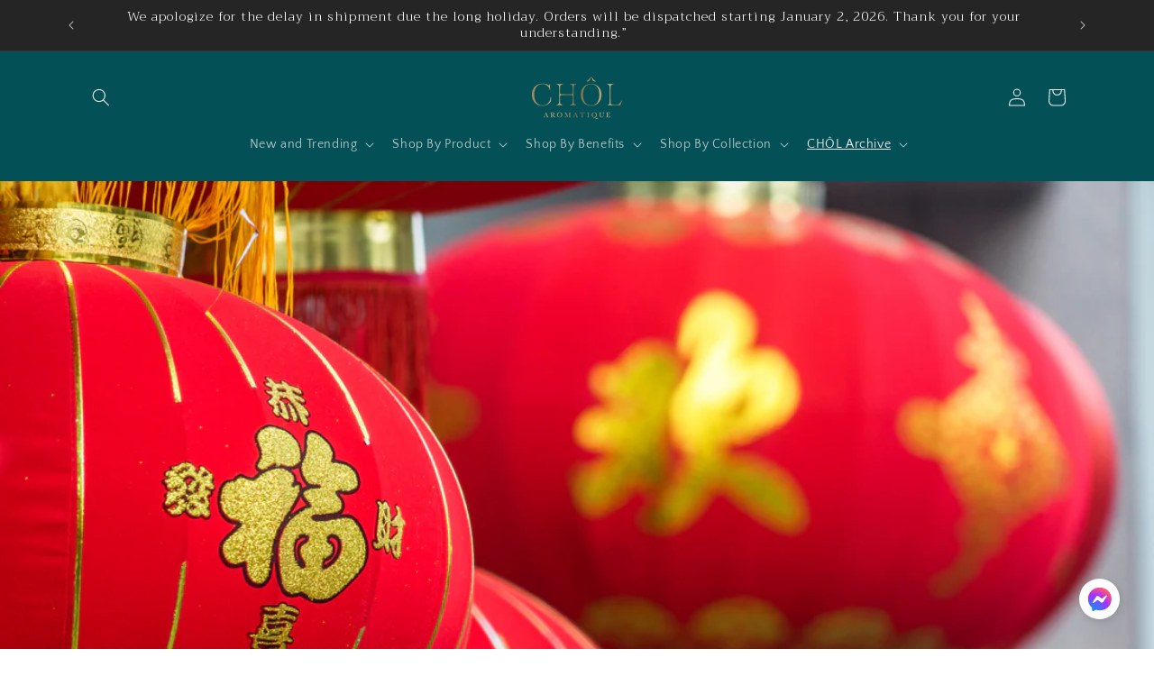

--- FILE ---
content_type: text/css
request_url: https://cdn.shopify.com/extensions/019bbc3f-8682-7d76-8606-c0e6e36472f6/2faapps-40/assets/output.css
body_size: 2009
content:
@import"https://fonts.googleapis.com/css2?family=Inter:wght@400;500;600&display=swap";.motw-sr-only{position:absolute;width:1px;height:1px;padding:0;margin:-1px;overflow:hidden;clip:rect(0,0,0,0);white-space:nowrap;border-width:0}.motw-fixed{position:fixed}.motw-absolute{position:absolute}.motw-relative{position:relative}.motw-sticky{position:sticky}.motw-bottom-0{bottom:0}.motw-left-0{left:0}.motw-right-0{right:0}.motw-top-0{top:0}.motw-top-24{top:6rem}.motw-z-50{z-index:50}.motw-order-1{order:1}.motw-order-2{order:2}.motw-m-0{margin:0}.motw-mx-auto{margin-left:auto;margin-right:auto}.motw-mb-8{margin-bottom:2rem}.motw-mt-3{margin-top:.75rem}.motw-inline-block{display:inline-block}.motw-flex{display:flex}.motw-h-\[14px\]{height:14px}.motw-h-\[18px\]{height:18px}.motw-h-\[24px\]{height:24px}.motw-h-\[28\.8px\]{height:28.8px}.motw-h-\[45px\]{height:45px}.motw-h-auto{height:auto}.motw-h-full{height:100%}.motw-h-screen{height:100vh}.motw-max-h-\[228px\]{max-height:228px}.motw-w-10{width:2.5rem}.motw-w-\[14px\]{width:14px}.motw-w-\[18px\]{width:18px}.motw-w-\[24px\]{width:24px}.motw-w-\[28\.8px\]{width:28.8px}.motw-w-full{width:100%}.motw-w-screen{width:100vw}.motw-min-w-\[100px\]{min-width:100px}.motw-max-w-full{max-width:100%}.motw-flex-1{flex:1 1 0%}@keyframes motw-spin{to{transform:rotate(360deg)}}.motw-animate-spin{animation:motw-spin 1s linear infinite}.motw-cursor-pointer{cursor:pointer}.motw-cursor-text{cursor:text}.motw-flex-col{flex-direction:column}.motw-items-center{align-items:center}.motw-items-stretch{align-items:stretch}.motw-justify-end{justify-content:flex-end}.motw-justify-center{justify-content:center}.motw-gap-2{gap:.5rem}.motw-gap-2\.5{gap:.625rem}.motw-gap-3{gap:.75rem}.motw-gap-5{gap:1.25rem}.motw-gap-8{gap:2rem}.motw-self-center{align-self:center}.motw-overflow-y-scroll{overflow-y:scroll}.motw-whitespace-nowrap{white-space:nowrap}.motw-rounded{border-radius:6px}.motw-rounded-full{border-radius:9999px}.motw-rounded-lg{border-radius:.5rem}.motw-rounded-bl{border-bottom-left-radius:6px}.motw-rounded-br{border-bottom-right-radius:6px}.motw-rounded-tl{border-top-left-radius:6px}.motw-rounded-tr{border-top-right-radius:6px}.motw-border{border-width:1px}.motw-border-2{border-width:2px}.motw-border-b{border-bottom-width:1px}.motw-border-r{border-right-width:1px}.motw-border-none{border-style:none}.motw-border-red-200{--tw-border-opacity: 1;border-color:rgb(254 202 202 / var(--tw-border-opacity, 1))}.motw-border-slate-300{--tw-border-opacity: 1;border-color:rgb(203 213 225 / var(--tw-border-opacity, 1))}.motw-bg-\[\#008060\]{--tw-bg-opacity: 1;background-color:rgb(0 128 96 / var(--tw-bg-opacity, 1))}.motw-bg-red-50{--tw-bg-opacity: 1;background-color:rgb(254 242 242 / var(--tw-bg-opacity, 1))}.motw-bg-slate-100{--tw-bg-opacity: 1;background-color:rgb(241 245 249 / var(--tw-bg-opacity, 1))}.motw-bg-slate-900{--tw-bg-opacity: 1;background-color:rgb(15 23 42 / var(--tw-bg-opacity, 1))}.motw-bg-slate-900\/50{background-color:#0f172a80}.motw-bg-white{--tw-bg-opacity: 1;background-color:rgb(255 255 255 / var(--tw-bg-opacity, 1))}.motw-p-2\.5{padding:.625rem}.motw-p-4{padding:1rem}.motw-p-5{padding:1.25rem}.motw-px-10{padding-left:2.5rem;padding-right:2.5rem}.motw-px-3{padding-left:.75rem;padding-right:.75rem}.motw-px-5{padding-left:1.25rem;padding-right:1.25rem}.motw-py-2\.5{padding-top:.625rem;padding-bottom:.625rem}.motw-py-3{padding-top:.75rem;padding-bottom:.75rem}.motw-py-5{padding-top:1.25rem;padding-bottom:1.25rem}.motw-text-center{text-align:center}.motw-text-right{text-align:right}.motw-text-2xl{font-size:1.5rem;line-height:2rem}.motw-text-3xl{font-size:1.875rem;line-height:2.25rem}.motw-text-\[13px\]{font-size:13px}.motw-text-base{font-size:1rem;line-height:1.5rem}.motw-text-lg{font-size:1.125rem;line-height:1.75rem}.motw-font-medium{font-weight:500}.motw-font-normal{font-weight:400}.motw-font-semibold{font-weight:600}.motw-leading-relaxed{line-height:1.625}.motw-text-black{--tw-text-opacity: 1;color:rgb(0 0 0 / var(--tw-text-opacity, 1))}.motw-text-current{color:currentColor}.motw-text-red-500{--tw-text-opacity: 1;color:rgb(239 68 68 / var(--tw-text-opacity, 1))}.motw-text-slate-500\/80{color:#64748bcc}.motw-text-slate-600{--tw-text-opacity: 1;color:rgb(71 85 105 / var(--tw-text-opacity, 1))}.motw-text-white{--tw-text-opacity: 1;color:rgb(255 255 255 / var(--tw-text-opacity, 1))}.motw-placeholder-slate-500\/80::-moz-placeholder{color:#64748bcc}.motw-placeholder-slate-500\/80::placeholder{color:#64748bcc}.motw-opacity-25{opacity:.25}.motw-opacity-75{opacity:.75}.motw-shadow-none{--tw-shadow: 0 0 #0000;--tw-shadow-colored: 0 0 #0000;box-shadow:var(--tw-ring-offset-shadow, 0 0 #0000),var(--tw-ring-shadow, 0 0 #0000),var(--tw-shadow)}.motw-shadow-sm{--tw-shadow: 0 1px 2px 0 rgb(0 0 0 / .05);--tw-shadow-colored: 0 1px 2px 0 var(--tw-shadow-color);box-shadow:var(--tw-ring-offset-shadow, 0 0 #0000),var(--tw-ring-shadow, 0 0 #0000),var(--tw-shadow)}.motw-shadow-xl{--tw-shadow: 0 20px 25px -5px rgb(0 0 0 / .1), 0 8px 10px -6px rgb(0 0 0 / .1);--tw-shadow-colored: 0 20px 25px -5px var(--tw-shadow-color), 0 8px 10px -6px var(--tw-shadow-color);box-shadow:var(--tw-ring-offset-shadow, 0 0 #0000),var(--tw-ring-shadow, 0 0 #0000),var(--tw-shadow)}.motw-outline-none{outline:2px solid transparent;outline-offset:2px}.motw-duration-150{transition-duration:.15s}:where(.mo-otp-login) *,:where(.mo-otp-login) :before,:where(.mo-otp-login) :after{box-sizing:border-box;border-width:0;border-style:solid;border-color:#cbd5e1}:where(.mo-otp-login) :before,:where(.mo-otp-login) :after{--tw-content: ""}:where(.mo-otp-login) html{line-height:1.5;-webkit-text-size-adjust:100%;-moz-tab-size:4;-o-tab-size:4;tab-size:4;font-family:ui-sans-serif,system-ui,-apple-system,BlinkMacSystemFont,Segoe UI,Roboto,Helvetica Neue,Arial,Noto Sans,sans-serif,"Apple Color Emoji","Segoe UI Emoji",Segoe UI Symbol,"Noto Color Emoji";font-feature-settings:normal;font-variation-settings:normal}:where(.mo-otp-login) body{margin:0;line-height:inherit}:where(.mo-otp-login) hr{height:0;color:inherit;border-top-width:1px}:where(.mo-otp-login) abbr:where([title]){-webkit-text-decoration:underline dotted;text-decoration:underline dotted}:where(.mo-otp-login) h1,:where(.mo-otp-login) h2,:where(.mo-otp-login) h3,:where(.mo-otp-login) h4,:where(.mo-otp-login) h5,:where(.mo-otp-login) h6{font-size:inherit;font-weight:inherit}:where(.mo-otp-login) a{color:inherit;text-decoration:inherit}:where(.mo-otp-login) b,:where(.mo-otp-login) strong{font-weight:bolder}:where(.mo-otp-login) code,:where(.mo-otp-login) kbd,:where(.mo-otp-login) samp,:where(.mo-otp-login) pre{font-family:ui-monospace,SFMono-Regular,Menlo,Monaco,Consolas,Liberation Mono,Courier New,monospace;font-size:1em}:where(.mo-otp-login) small{font-size:80%}:where(.mo-otp-login) sub,:where(.mo-otp-login) sup{font-size:75%;line-height:0;position:relative;vertical-align:baseline}:where(.mo-otp-login) sub{bottom:-.25em}:where(.mo-otp-login) sup{top:-.5em}:where(.mo-otp-login) table{text-indent:0;border-color:inherit;border-collapse:collapse}:where(.mo-otp-login) button,:where(.mo-otp-login) input,:where(.mo-otp-login) optgroup,:where(.mo-otp-login) select,:where(.mo-otp-login) textarea{font-family:inherit;font-feature-settings:inherit;font-variation-settings:inherit;font-size:100%;font-weight:inherit;line-height:inherit;color:inherit;margin:0;padding:0}:where(.mo-otp-login) button,:where(.mo-otp-login) select{text-transform:none}:where(.mo-otp-login) button,:where(.mo-otp-login) [type=button],:where(.mo-otp-login) [type=reset],:where(.mo-otp-login) [type=submit]{-webkit-appearance:button;background-color:transparent;background-image:none}:where(.mo-otp-login) :-moz-focusring{outline:auto}:where(.mo-otp-login) :-moz-ui-invalid{box-shadow:none}:where(.mo-otp-login) progress{vertical-align:baseline}:where(.mo-otp-login) ::-webkit-inner-spin-button,:where(.mo-otp-login) ::-webkit-outer-spin-button{height:auto}:where(.mo-otp-login) [type=search]{-webkit-appearance:textfield;outline-offset:-2px}:where(.mo-otp-login) ::-webkit-search-decoration{-webkit-appearance:none}:where(.mo-otp-login) ::-webkit-file-upload-button{-webkit-appearance:button;font:inherit}:where(.mo-otp-login) summary{display:list-item}:where(.mo-otp-login) blockquote,:where(.mo-otp-login) dl,:where(.mo-otp-login) dd,:where(.mo-otp-login) h1,:where(.mo-otp-login) h2,:where(.mo-otp-login) h3,:where(.mo-otp-login) h4,:where(.mo-otp-login) h5,:where(.mo-otp-login) h6,:where(.mo-otp-login) hr,:where(.mo-otp-login) figure,:where(.mo-otp-login) p,:where(.mo-otp-login) pre{margin:0}:where(.mo-otp-login) fieldset{margin:0;padding:0}:where(.mo-otp-login) legend{padding:0}:where(.mo-otp-login) ol,:where(.mo-otp-login) ul,:where(.mo-otp-login) menu{list-style:none;margin:0;padding:0}:where(.mo-otp-login) dialog{padding:0}:where(.mo-otp-login) textarea{resize:vertical}:where(.mo-otp-login) input::-moz-placeholder,:where(.mo-otp-login) textarea::-moz-placeholder{opacity:1;color:#9ca3af}:where(.mo-otp-login) input::placeholder,:where(.mo-otp-login) textarea::placeholder{opacity:1;color:#9ca3af}:where(.mo-otp-login) button,:where(.mo-otp-login) [role=button]{cursor:pointer}:where(.mo-otp-login) :disabled{cursor:default}:where(.mo-otp-login) img,:where(.mo-otp-login) svg,:where(.mo-otp-login) video,:where(.mo-otp-login) canvas,:where(.mo-otp-login) audio,:where(.mo-otp-login) iframe,:where(.mo-otp-login) embed,:where(.mo-otp-login) object{display:block;vertical-align:middle}:where(.mo-otp-login) img,:where(.mo-otp-login) video{max-width:100%;height:auto}:where(.mo-otp-login) [hidden]{display:none}:where(.mo-otp-login) *,:where(.mo-otp-login) :before,:where(.mo-otp-login) :after{--tw-border-spacing-x: 0;--tw-border-spacing-y: 0;--tw-translate-x: 0;--tw-translate-y: 0;--tw-rotate: 0;--tw-skew-x: 0;--tw-skew-y: 0;--tw-scale-x: 1;--tw-scale-y: 1;--tw-pan-x: ;--tw-pan-y: ;--tw-pinch-zoom: ;--tw-scroll-snap-strictness: proximity;--tw-gradient-from-position: ;--tw-gradient-via-position: ;--tw-gradient-to-position: ;--tw-ordinal: ;--tw-slashed-zero: ;--tw-numeric-figure: ;--tw-numeric-spacing: ;--tw-numeric-fraction: ;--tw-ring-inset: ;--tw-ring-offset-width: 0px;--tw-ring-offset-color: #fff;--tw-ring-color: rgb(59 130 246 / .5);--tw-ring-offset-shadow: 0 0 #0000;--tw-ring-shadow: 0 0 #0000;--tw-shadow: 0 0 #0000;--tw-shadow-colored: 0 0 #0000;--tw-blur: ;--tw-brightness: ;--tw-contrast: ;--tw-grayscale: ;--tw-hue-rotate: ;--tw-invert: ;--tw-saturate: ;--tw-sepia: ;--tw-drop-shadow: ;--tw-backdrop-blur: ;--tw-backdrop-brightness: ;--tw-backdrop-contrast: ;--tw-backdrop-grayscale: ;--tw-backdrop-hue-rotate: ;--tw-backdrop-invert: ;--tw-backdrop-opacity: ;--tw-backdrop-saturate: ;--tw-backdrop-sepia: }:where(.mo-otp-login) ::backdrop{--tw-border-spacing-x: 0;--tw-border-spacing-y: 0;--tw-translate-x: 0;--tw-translate-y: 0;--tw-rotate: 0;--tw-skew-x: 0;--tw-skew-y: 0;--tw-scale-x: 1;--tw-scale-y: 1;--tw-pan-x: ;--tw-pan-y: ;--tw-pinch-zoom: ;--tw-scroll-snap-strictness: proximity;--tw-gradient-from-position: ;--tw-gradient-via-position: ;--tw-gradient-to-position: ;--tw-ordinal: ;--tw-slashed-zero: ;--tw-numeric-figure: ;--tw-numeric-spacing: ;--tw-numeric-fraction: ;--tw-ring-inset: ;--tw-ring-offset-width: 0px;--tw-ring-offset-color: #fff;--tw-ring-color: rgb(59 130 246 / .5);--tw-ring-offset-shadow: 0 0 #0000;--tw-ring-shadow: 0 0 #0000;--tw-shadow: 0 0 #0000;--tw-shadow-colored: 0 0 #0000;--tw-blur: ;--tw-brightness: ;--tw-contrast: ;--tw-grayscale: ;--tw-hue-rotate: ;--tw-invert: ;--tw-saturate: ;--tw-sepia: ;--tw-drop-shadow: ;--tw-backdrop-blur: ;--tw-backdrop-brightness: ;--tw-backdrop-contrast: ;--tw-backdrop-grayscale: ;--tw-backdrop-hue-rotate: ;--tw-backdrop-invert: ;--tw-backdrop-opacity: ;--tw-backdrop-saturate: ;--tw-backdrop-sepia: }.mo-otp-login *{font-family:Inter,sans-serif;-webkit-font-smoothing:antialiased;font-variation-settings:normal;font-feature-settings:"cv02","cv03","cv04","cv11"!important}.hover\:motw-border-transparent:hover{border-color:transparent}.hover\:motw-bg-slate-100:hover{--tw-bg-opacity: 1;background-color:rgb(241 245 249 / var(--tw-bg-opacity, 1))}.disabled\:motw-opacity-50:disabled{opacity:.5}@media (min-width: 640px){.sm\:motw-w-\[448px\]{width:448px}.sm\:motw-max-w-\[448px\]{max-width:448px}.sm\:motw-text-\[15px\]{font-size:15px}}


--- FILE ---
content_type: text/css
request_url: https://cholaromatique.com/cdn/shop/t/6/assets/ecom-6764fe3966811c732503c887.css?v=172581271313675958051761647842
body_size: 1627
content:
.ecom-column{position:relative}.ecom-column>.core__column--wrapper{align-items:flex-start;display:flex}.ecom-column__overlay .ecom-overlay{pointer-events:none}.ecom-column__overlay>.ecom-overlay,.ecom-column__overlay .ecom-video-background-youtube{position:absolute;top:0;right:0;bottom:0;left:0}@media only screen and (min-width: 768px){.ecom-column>.core__column--wrapper{height:100%}}.ecom-grid-item .ecom-row>.core__row--columns{height:100%}.ecom-use-parallax{background:unset!important}.ecom-parallax-background{position:absolute;width:100%;height:100%;display:flex;overflow:hidden}.ecom-parallax-background img{object-fit:cover;width:100%;position:absolute;top:0;left:50%;transform:translate(-50%);pointer-events:none}.ecom-row{width:100%;position:relative}.ecom-video-background-youtube-wrapper{overflow:hidden}.ecom-section__overlay>.ecom-overlay,.ecom-section__overlay .ecom-video-background-youtube,.ecom-video-background-youtube-wrapper{position:absolute;top:0;left:0;bottom:0;right:0}.ecom-row.ecom-section{clear:both}.ecom-row:hover{z-index:1}.ecom-row>div.core__row--columns.core__row--full{max-width:100%}@media (min-aspect-ratio: 16/9){.ecom-section__overlay .ecom-video-background-youtube{height:300%;top:-100%}}@media (max-aspect-ratio: 16/9){.ecom-section__overlay .ecom-video-background-youtube{width:300%;left:-100%}}@supports not (aspect-ratio: 16 / 9){.ecom-video-background-youtube:before{display:block;content:"";width:100%;padding-top:56.25%}.ecom-video-background-youtube .ecom-video-background{position:absolute;top:0;right:0;bottom:0;left:0}.ecom-video-background{-o-object-fit:unset!important;object-fit:unset!important}}@media (max-width: 767px){.ecom-section__video-bg .ecom-video-background-youtube{display:none}}.ecom__text--dropcap:first-letter{font-size:40px;color:#2bcf19;display:inline-flex;border-style:solid;border-width:1px;border-color:transparent;float:left;line-height:1}.ecom__text--dropcap.has-drop-cap-view-default:first-letter{border:none}body[ecom-loaded] .ecom-sections .element__text a{cursor:auto}.text-content.ecom-html{overflow:hidden;position:relative}.ecom-text--is-mark:after{position:absolute;content:"";left:0;right:0;bottom:0;height:150px;background:linear-gradient(#fff0,#fff);pointer-events:none}.ecom-text_view-more-btn,.ecom-text_view-less-btn{display:flex;background:none;outline:none;border:none;align-items:center}.ecom__element--button-icon{display:flex;align-items:center}.ecom-text_view-more-btn svg,.ecom-text_view-less-btn svg{width:16px;color:#fff}sub,sup{position:relative;font-size:75%;line-height:0;vertical-align:baseline}sup{top:-.5em}sub{bottom:-.25em}.ecom-type-hollow .text-content{text-shadow:var(--stroke)!important;background:transparent!important;-webkit-background-clip:unset!important;-webkit-text-fill-color:unset!important}.ecom-type-text_3d .text-content{text-shadow:var(--text_3d)!important}.ecom-type-gradient .text-content{animation:var(--animation)}.el__heading--tooltip-wrapper{position:relative;display:inline-block}.el__heading--tooltip-wrapper svg{width:18px;cursor:pointer}.el__heading--tooltip-content{line-height:16px;max-width:200px;position:absolute;display:block;width:max-content;opacity:0;padding:5px;visibility:hidden;font-size:14px;background-color:#545454;color:#fff;border-radius:5px;transition:.5s ease all;z-index:999}.el__heading--tooltip-content.el__tooltip-tablet,.el__heading--tooltip-content.el__tooltip-mobile{display:none}.el__heading--tooltip-bottom{left:50%;transform:translate(-50%,10px)}.el__heading--tooltip-left{transform:translate(-20px,-50%);right:100%;top:50%}.el__heading--tooltip-top{left:50%;bottom:100%;transform:translate(-50%,-10px)}.el__heading--tooltip-right{top:50%;left:100%;transform:translate(20px,-50%)}.tooltip__arrow:before{position:absolute;content:"";width:8px;height:8px;background:inherit;z-index:-1}.tooltip__arrow.el__heading--tooltip-bottom:before{top:0;transform:translate(-50%,-50%) rotate(45deg);left:50%}.tooltip__arrow.el__heading--tooltip-top:before{transform:translate(-50%,50%) rotate(45deg);bottom:0%;left:50%}.tooltip__arrow.el__heading--tooltip-right:before{transform:translate(-50%,50%) rotate(45deg);bottom:50%;left:0%}.tooltip__arrow.el__heading--tooltip-left:before{transform:translate(50%,50%) rotate(45deg);bottom:50%;right:0%}.el__heading--tooltip-wrapper svg:hover~.el__heading--tooltip-bottom,.el__heading--tooltip-wrapper svg:hover~.el__heading--tooltip-top{opacity:1;visibility:visible;transform:translate(-50%)}.el__heading--tooltip-wrapper svg:hover~.el__heading--tooltip-left{opacity:1;visibility:visible;transform:translate(-15px,-50%)}.el__heading--tooltip-wrapper svg:hover~.el__heading--tooltip-right{opacity:1;visibility:visible;transform:translate(15px,-50%)}.ecom-type-hollow .ecom__heading{text-shadow:var(--stroke)!important;background:transparent!important;-webkit-background-clip:unset!important;-webkit-text-fill-color:unset!important}.ecom-type-text_3d .ecom__heading{text-shadow:var(--text_3d)!important}.ecom-type-gradient .ecom__heading{animation:var(--animation)}@keyframes gradientMove{0%{background-position:100% 100%}to{background-position:0% 0%}}@media screen and (max-width: 1024px){.el__heading--tooltip-content.el__tooltip-desktop{display:none}.el__heading--tooltip-content.el__tooltip-tablet{display:block}}@media screen and (max-width: 767px){.el__heading--tooltip-content.el__tooltip-tablet{display:none}.el__heading--tooltip-content.el__tooltip-mobile{display:block}}.ecom-iconlist--image img{width:20%}.ecom-iconlist--link{text-decoration:none}.ecom-iconlist--list{display:grid}.ecom-iconlist--item{position:relative}.ecom-iconlist--list[data-layout=inline] .ecom-iconlist--item{display:flex;align-items:center}.ecom-iconlist-content{flex:1;display:flex;flex-direction:column;gap:10px}.ecom-iconlist--title{margin:0}.ecom-iconlist--list,.ecom-iconlist--container{margin:0;padding:0;list-style-type:none}.ecom-iconlist--container{display:flex;align-items:center}.ecom-iconlist--list[data-layout=default] .ecom-iconlist--container{padding-top:calc(var(--ecom-spacing) / 2);padding-bottom:calc(var(--ecom-spacing) / 2)}.ecom-iconlist--list[data-layout=default] .ecom-iconlist--item{flex-direction:column;display:flex}.ecom-iconlist--list[data-layout=default]{display:grid!important}.ecom-iconlist--list[data-layout=inline]{display:flex;flex-wrap:wrap;align-items:center}.ecom-iconlist--list[data-layout=inline]{margin-left:calc(var(--ecom-spacing) / -2);margin-right:calc(var(--ecom-spacing) / -2)}.ecom-iconlist--list[data-layout=inline] .ecom-iconlist--container{padding-left:calc(var(--ecom-spacing) / 2);padding-right:calc(var(--ecom-spacing) / 2)}.ecom-iconlist--icon{display:flex}.ecom-iconlist--icon[data-image=true]{display:none}.ecom-iconlist--icon svg{height:37px;width:37px}.ecom-iconlist--container{display:inline-flex;align-items:center}.ecom-core.ecom-dci8k903qx{width:100%}@media screen and (max-width: 767px) and (min-width: 101px){.ecom-core.ecom-dci8k903qx{width:100%}}.ecom-core.ecom-oqiplmg80bd .ecom-text--more-actions button,.ecom-core.ecom-oqiplmg80bd .ecom-text--less-actions button{gap:6px}.ecom-core.ecom-oqiplmg80bd .text-content,.ecom-core.ecom-oqiplmg80bd .text-content a,.ecom-core.ecom-oqiplmg80bd .text-content p,.ecom-core.ecom-oqiplmg80bd .text-content span{text-align:center;color:#fff}.ecom-core.ecom-oqiplmg80bd .text-content,.ecom-core.ecom-oqiplmg80bd .text-content a,.ecom-core.ecom-oqiplmg80bd .text-content a a,.ecom-core.ecom-oqiplmg80bd .text-content p,.ecom-core.ecom-oqiplmg80bd .text-content p a,.ecom-core.ecom-oqiplmg80bd .text-content span,.ecom-core.ecom-oqiplmg80bd .text-content span a{font-family:Trirong,sans-serif;font-size:18px;font-weight:400}.ecom-core.ecom-oqiplmg80bd .ecom-text_view-more-btn{justify-content:flex-start;text-decoration:underline;font-size:none;color:#fff;background-color:#0691b1;border-radius:2px;padding-top:5px;padding-bottom:5px}.ecom-core.ecom-oqiplmg80bd .ecom-text_view-more-btn:hover{background-color:#0691b1b0}.ecom-core.ecom-oqiplmg80bd .ecom-text_view-less-btn{text-decoration:underline;color:#fff;background-color:#0691b1;border-radius:2px;padding-top:5px;padding-bottom:5px}.ecom-core.ecom-oqiplmg80bd .ecom-text_view-less-btn:hover{background-color:#0691b1b0}.ecom-core.ecom-22lfif25aoxi{width:61.9%}.ecom-core.ecom-22lfif25aoxi>div.core__column--wrapper>div.core__blocks>div.core__blocks--body>div.ecom-block.elmspace~div.ecom-block.elmspace{margin-top:16px}.ecom-core.ecom-22lfif25aoxi>div.core__column--wrapper>div.core__blocks>div.core__blocks--body{align-content:space-between}@media screen and (max-width: 767px) and (min-width: 101px){.ecom-core.ecom-22lfif25aoxi{width:100%}}.ecom-core.ecom-22lfif25aoxi .ecom-core.ecom-22lfif25aoxi>div.core__column--wrapper>div.core__blocks>div.core__blocks--body>div.ecom-block.elmspace:not(:first-child){margin-top:0}.ecom-core.ecom-j6w1qf1n9go .ecom-iconlist--container{flex-direction:row}.ecom-core.ecom-j6w1qf1n9go .ecom-iconlist--list{display:grid;grid-template-columns:repeat(5,minmax(0,1fr));gap:30px}@media screen and (max-width: 1024px) and (min-width: 768px){.ecom-core.ecom-j6w1qf1n9go .ecom-iconlist--list{display:grid;grid-template-columns:repeat(5,minmax(0,1fr));gap:20px}}@media screen and (max-width: 767px) and (min-width: 101px){.ecom-core.ecom-j6w1qf1n9go .ecom-iconlist--list{display:grid;grid-template-columns:repeat(5,minmax(0,1fr));gap:30px}}.ecom-core.ecom-j6w1qf1n9go .ecom-base-iconlist .ecom-iconlist--list .ecom-iconlist--item{display:flex;align-items:center;padding:0}.ecom-core.ecom-j6w1qf1n9go .ecom-iconlist--item{width:none}.ecom-core.ecom-j6w1qf1n9go .ecom-image-default{width:20%!important}.ecom-core.ecom-j6w1qf1n9go .ecom-iconlist--image{margin-right:20px}.ecom-core.ecom-j6w1qf1n9go .ecom-base-iconlist .ecom-iconlist--icon{align-self:center;color:#fff;background-color:#f000;border-style:none;border-radius:63%;margin:20px}.ecom-core.ecom-j6w1qf1n9go .ecom-base-iconlist .ecom-iconlist--icon svg{height:17px;width:17px}.ecom-core.ecom-j6w1qf1n9go .ecom-base-iconlist .ecom-iconlist--des{text-align:left;color:#8c8c8c;margin-top:0}.ecom-core.ecom-j6w1qf1n9go .ecom-base-iconlist .ecom-iconlist--des,.ecom-core.ecom-j6w1qf1n9go .ecom-base-iconlist .ecom-iconlist--des a{font-size:14px;line-height:1.75em;font-weight:400;text-transform:none;font-style:normal;text-decoration:none;letter-spacing:0px}@media screen and (max-width: 1024px) and (min-width: 768px){.ecom-core.ecom-j6w1qf1n9go .ecom-iconlist--item{width:none}.ecom-core.ecom-j6w1qf1n9go .ecom-base-iconlist .ecom-iconlist--list .ecom-iconlist--item{padding-right:0}}@media screen and (max-width: 767px) and (min-width: 101px){.ecom-core.ecom-j6w1qf1n9go .ecom-iconlist--image{margin-right:-500px;margin-left:10px}.ecom-core.ecom-j6w1qf1n9go .ecom-base-iconlist .ecom-iconlist--icon{margin-right:10px;margin-left:10px}}.ecom-core.ecom-j6w1qf1n9go{margin-top:0!important;margin-bottom:0!important}@media screen and (max-width: 767px) and (min-width: 101px){.ecom-core.ecom-j6w1qf1n9go{padding-bottom:0!important}}.ecom-core.ecom-j6w1qf1n9go .ecom-iconlist--container{align-items:flex-start}.ecom-core.ecom-pg6dtdaphpd .element__heading .ecom__heading{text-align:center}.ecom-core.ecom-pg6dtdaphpd .element__heading .ecom__heading,.ecom-core.ecom-pg6dtdaphpd .element__heading .ecom__heading a{font-weight:200;font-family:Trirong,sans-serif}.ecom-core.ecom-pg6dtdaphpd .element__heading .ecom__heading,.ecom-core.ecom-pg6dtdaphpd .element__heading .ecom__heading a{color:#fff}@media screen and (max-width: 1024px) and (min-width: 768px){.ecom-core.ecom-pg6dtdaphpd .element__heading .ecom__heading{text-align:center}}@media screen and (max-width: 767px) and (min-width: 101px){.ecom-core.ecom-pg6dtdaphpd .element__heading .ecom__heading{text-align:center}.ecom-core.ecom-pg6dtdaphpd .element__heading .ecom__heading,.ecom-core.ecom-pg6dtdaphpd .element__heading .ecom__heading a{font-size:25px}}.ecom-core.ecom-pg6dtdaphpd{padding-bottom:0!important}.ecom-core.ecom-xltdfp6mj4e .ecom-text--more-actions button,.ecom-core.ecom-xltdfp6mj4e .ecom-text--less-actions button{gap:6px}.ecom-core.ecom-xltdfp6mj4e .text-content,.ecom-core.ecom-xltdfp6mj4e .text-content a,.ecom-core.ecom-xltdfp6mj4e .text-content p,.ecom-core.ecom-xltdfp6mj4e .text-content span{text-align:left;color:#fff}.ecom-core.ecom-xltdfp6mj4e .text-content,.ecom-core.ecom-xltdfp6mj4e .text-content a,.ecom-core.ecom-xltdfp6mj4e .text-content a a,.ecom-core.ecom-xltdfp6mj4e .text-content p,.ecom-core.ecom-xltdfp6mj4e .text-content p a,.ecom-core.ecom-xltdfp6mj4e .text-content span,.ecom-core.ecom-xltdfp6mj4e .text-content span a{font-family:Trirong,sans-serif;font-size:14px;font-weight:400}.ecom-core.ecom-xltdfp6mj4e .ecom-text_view-more-btn{justify-content:flex-start;text-decoration:underline;font-size:none;color:#fff;background-color:#0691b1;border-radius:2px;padding-top:5px;padding-bottom:5px}.ecom-core.ecom-xltdfp6mj4e .ecom-text_view-more-btn:hover{background-color:#0691b1b0}.ecom-core.ecom-xltdfp6mj4e .ecom-text_view-less-btn{text-decoration:underline;color:#fff;background-color:#0691b1;border-radius:2px;padding-top:5px;padding-bottom:5px}.ecom-core.ecom-xltdfp6mj4e .ecom-text_view-less-btn:hover{background-color:#0691b1b0}@media screen and (max-width: 767px) and (min-width: 101px){.ecom-core.ecom-xltdfp6mj4e .text-content,.ecom-core.ecom-xltdfp6mj4e .text-content a,.ecom-core.ecom-xltdfp6mj4e .text-content p,.ecom-core.ecom-xltdfp6mj4e .text-content span{margin-top:0}}.ecom-core.ecom-xltdfp6mj4e{padding-bottom:0!important;width:50%;max-width:50%}.ecom-core.ecom-wfxoagwi59 .ecom-text--more-actions button,.ecom-core.ecom-wfxoagwi59 .ecom-text--less-actions button{gap:6px}.ecom-core.ecom-wfxoagwi59 .text-content,.ecom-core.ecom-wfxoagwi59 .text-content a,.ecom-core.ecom-wfxoagwi59 .text-content p,.ecom-core.ecom-wfxoagwi59 .text-content span{text-align:left;color:#fff;margin-top:16px}.ecom-core.ecom-wfxoagwi59 .text-content,.ecom-core.ecom-wfxoagwi59 .text-content a,.ecom-core.ecom-wfxoagwi59 .text-content a a,.ecom-core.ecom-wfxoagwi59 .text-content p,.ecom-core.ecom-wfxoagwi59 .text-content p a,.ecom-core.ecom-wfxoagwi59 .text-content span,.ecom-core.ecom-wfxoagwi59 .text-content span a{font-family:Trirong,sans-serif;font-size:14px;font-weight:400}.ecom-core.ecom-wfxoagwi59 .ecom-text_view-more-btn{justify-content:flex-start;text-decoration:underline;font-size:none;color:#fff;background-color:#0691b1;border-radius:2px;padding-top:5px;padding-bottom:5px}.ecom-core.ecom-wfxoagwi59 .ecom-text_view-more-btn:hover{background-color:#0691b1b0}.ecom-core.ecom-wfxoagwi59 .ecom-text_view-less-btn{text-decoration:underline;color:#fff;background-color:#0691b1;border-radius:2px;padding-top:5px;padding-bottom:5px}.ecom-core.ecom-wfxoagwi59 .ecom-text_view-less-btn:hover{background-color:#0691b1b0}@media screen and (max-width: 1024px) and (min-width: 768px){.ecom-core.ecom-wfxoagwi59 .text-content,.ecom-core.ecom-wfxoagwi59 .text-content a,.ecom-core.ecom-wfxoagwi59 .text-content p,.ecom-core.ecom-wfxoagwi59 .text-content span{margin-top:16px}}@media screen and (max-width: 767px) and (min-width: 101px){.ecom-core.ecom-wfxoagwi59 .text-content,.ecom-core.ecom-wfxoagwi59 .text-content a,.ecom-core.ecom-wfxoagwi59 .text-content p,.ecom-core.ecom-wfxoagwi59 .text-content span{margin-top:16px}}.ecom-core.ecom-wfxoagwi59{padding-bottom:0!important;width:50%;max-width:50%}.ecom-core.ecom-f3g1279e2f{width:38.1%}@media screen and (max-width: 767px) and (min-width: 101px){.ecom-core.ecom-f3g1279e2f{width:100%}}.ecom-core.ecom-fw4tvcddvkw .ecom-text--more-actions button,.ecom-core.ecom-fw4tvcddvkw .ecom-text--less-actions button{gap:6px}.ecom-core.ecom-fw4tvcddvkw .text-content,.ecom-core.ecom-fw4tvcddvkw .text-content a,.ecom-core.ecom-fw4tvcddvkw .text-content p,.ecom-core.ecom-fw4tvcddvkw .text-content span{text-align:left;color:#fff}.ecom-core.ecom-fw4tvcddvkw .text-content,.ecom-core.ecom-fw4tvcddvkw .text-content a,.ecom-core.ecom-fw4tvcddvkw .text-content a a,.ecom-core.ecom-fw4tvcddvkw .text-content p,.ecom-core.ecom-fw4tvcddvkw .text-content p a,.ecom-core.ecom-fw4tvcddvkw .text-content span,.ecom-core.ecom-fw4tvcddvkw .text-content span a{font-family:Trirong,sans-serif}.ecom-core.ecom-fw4tvcddvkw .ecom-text_view-more-btn{justify-content:flex-start;text-decoration:underline;font-size:none;color:#fff;background-color:#0691b1;border-radius:2px;padding-top:5px;padding-bottom:5px}.ecom-core.ecom-fw4tvcddvkw .ecom-text_view-more-btn:hover{background-color:#0691b1b0}.ecom-core.ecom-fw4tvcddvkw .ecom-text_view-less-btn{text-decoration:underline;color:#fff;background-color:#0691b1;border-radius:2px;padding-top:5px;padding-bottom:5px}.ecom-core.ecom-fw4tvcddvkw .ecom-text_view-less-btn:hover{background-color:#0691b1b0}@media screen and (max-width: 767px) and (min-width: 101px){.ecom-core.ecom-fw4tvcddvkw .text-content,.ecom-core.ecom-fw4tvcddvkw .text-content a,.ecom-core.ecom-fw4tvcddvkw .text-content p,.ecom-core.ecom-fw4tvcddvkw .text-content span{text-align:center}}.ecom-core.ecom-fw4tvcddvkw{padding-bottom:0!important}.ecom-core.ecom-0v2l274z0bqh{background-color:var(--ecom-global-colors-bMncwO)}
/*# sourceMappingURL=/cdn/shop/t/6/assets/ecom-6764fe3966811c732503c887.css.map?v=172581271313675958051761647842 */


--- FILE ---
content_type: text/javascript
request_url: https://cdn.shopify.com/extensions/019bbc3f-8682-7d76-8606-c0e6e36472f6/2faapps-40/assets/output.js
body_size: 21080
content:
(function(){const o=document.createElement("link").relList;if(o&&o.supports&&o.supports("modulepreload"))return;for(const a of document.querySelectorAll('link[rel="modulepreload"]'))t(a);new MutationObserver(a=>{for(const c of a)if(c.type==="childList")for(const l of c.addedNodes)l.tagName==="LINK"&&l.rel==="modulepreload"&&t(l)}).observe(document,{childList:!0,subtree:!0});function n(a){const c={};return a.integrity&&(c.integrity=a.integrity),a.referrerPolicy&&(c.referrerPolicy=a.referrerPolicy),a.crossOrigin==="use-credentials"?c.credentials="include":a.crossOrigin==="anonymous"?c.credentials="omit":c.credentials="same-origin",c}function t(a){if(a.ep)return;a.ep=!0;const c=n(a);fetch(a.href,c)}})();var Me,y,Po,ae,lo,Ao,To,Lo,Qe,ze,Ke,Oo,ge={},Mo=[],on=/acit|ex(?:s|g|n|p|$)|rph|grid|ows|mnc|ntw|ine[ch]|zoo|^ord|itera/i,be=Array.isArray;function X(e,o){for(var n in o)e[n]=o[n];return e}function Xe(e){e&&e.parentNode&&e.parentNode.removeChild(e)}function qe(e,o,n){var t,a,c,l={};for(c in o)c=="key"?t=o[c]:c=="ref"?a=o[c]:l[c]=o[c];if(arguments.length>2&&(l.children=arguments.length>3?Me.call(arguments,2):n),typeof e=="function"&&e.defaultProps!=null)for(c in e.defaultProps)l[c]===void 0&&(l[c]=e.defaultProps[c]);return Ie(e,l,t,a,null)}function Ie(e,o,n,t,a){var c={type:e,props:o,key:n,ref:t,__k:null,__:null,__b:0,__e:null,__c:null,constructor:void 0,__v:a??++Po,__i:-1,__u:0};return a==null&&y.vnode!=null&&y.vnode(c),c}function ce(e){return e.children}function Z(e,o){this.props=e,this.context=o}function de(e,o){if(o==null)return e.__?de(e.__,e.__i+1):null;for(var n;o<e.__k.length;o++)if((n=e.__k[o])!=null&&n.__e!=null)return n.__e;return typeof e.type=="function"?de(e):null}function $o(e){var o,n;if((e=e.__)!=null&&e.__c!=null){for(e.__e=e.__c.base=null,o=0;o<e.__k.length;o++)if((n=e.__k[o])!=null&&n.__e!=null){e.__e=e.__c.base=n.__e;break}return $o(e)}}function je(e){(!e.__d&&(e.__d=!0)&&ae.push(e)&&!Ae.__r++||lo!=y.debounceRendering)&&((lo=y.debounceRendering)||Ao)(Ae)}function Ae(){for(var e,o,n,t,a,c,l,i=1;ae.length;)ae.length>i&&ae.sort(To),e=ae.shift(),i=ae.length,e.__d&&(n=void 0,t=void 0,a=(t=(o=e).__v).__e,c=[],l=[],o.__P&&((n=X({},t)).__v=t.__v+1,y.vnode&&y.vnode(n),eo(o.__P,n,t,o.__n,o.__P.namespaceURI,32&t.__u?[a]:null,c,a??de(t),!!(32&t.__u),l),n.__v=t.__v,n.__.__k[n.__i]=n,Uo(c,n,l),t.__e=t.__=null,n.__e!=a&&$o(n)));Ae.__r=0}function ko(e,o,n,t,a,c,l,i,s,r,d){var m,f,u,g,I,b,h,w=t&&t.__k||Mo,p=o.length;for(s=nn(n,o,w,s,p),m=0;m<p;m++)(u=n.__k[m])!=null&&(f=u.__i==-1?ge:w[u.__i]||ge,u.__i=m,b=eo(e,u,f,a,c,l,i,s,r,d),g=u.__e,u.ref&&f.ref!=u.ref&&(f.ref&&oo(f.ref,null,u),d.push(u.ref,u.__c||g,u)),I==null&&g!=null&&(I=g),(h=!!(4&u.__u))||f.__k===u.__k?s=Fo(u,s,e,h):typeof u.type=="function"&&b!==void 0?s=b:g&&(s=g.nextSibling),u.__u&=-7);return n.__e=I,s}function nn(e,o,n,t,a){var c,l,i,s,r,d=n.length,m=d,f=0;for(e.__k=new Array(a),c=0;c<a;c++)(l=o[c])!=null&&typeof l!="boolean"&&typeof l!="function"?(s=c+f,(l=e.__k[c]=typeof l=="string"||typeof l=="number"||typeof l=="bigint"||l.constructor==String?Ie(null,l,null,null,null):be(l)?Ie(ce,{children:l},null,null,null):l.constructor==null&&l.__b>0?Ie(l.type,l.props,l.key,l.ref?l.ref:null,l.__v):l).__=e,l.__b=e.__b+1,i=null,(r=l.__i=tn(l,n,s,m))!=-1&&(m--,(i=n[r])&&(i.__u|=2)),i==null||i.__v==null?(r==-1&&(a>d?f--:a<d&&f++),typeof l.type!="function"&&(l.__u|=4)):r!=s&&(r==s-1?f--:r==s+1?f++:(r>s?f--:f++,l.__u|=4))):e.__k[c]=null;if(m)for(c=0;c<d;c++)(i=n[c])!=null&&!(2&i.__u)&&(i.__e==t&&(t=de(i)),Go(i,i));return t}function Fo(e,o,n,t){var a,c;if(typeof e.type=="function"){for(a=e.__k,c=0;a&&c<a.length;c++)a[c]&&(a[c].__=e,o=Fo(a[c],o,n,t));return o}e.__e!=o&&(t&&(o&&e.type&&!o.parentNode&&(o=de(e)),n.insertBefore(e.__e,o||null)),o=e.__e);do o=o&&o.nextSibling;while(o!=null&&o.nodeType==8);return o}function Te(e,o){return o=o||[],e==null||typeof e=="boolean"||(be(e)?e.some(function(n){Te(n,o)}):o.push(e)),o}function tn(e,o,n,t){var a,c,l,i=e.key,s=e.type,r=o[n],d=r!=null&&(2&r.__u)==0;if(r===null&&e.key==null||d&&i==r.key&&s==r.type)return n;if(t>(d?1:0)){for(a=n-1,c=n+1;a>=0||c<o.length;)if((r=o[l=a>=0?a--:c++])!=null&&!(2&r.__u)&&i==r.key&&s==r.type)return l}return-1}function io(e,o,n){o[0]=="-"?e.setProperty(o,n??""):e[o]=n==null?"":typeof n!="number"||on.test(o)?n:n+"px"}function xe(e,o,n,t,a){var c,l;e:if(o=="style")if(typeof n=="string")e.style.cssText=n;else{if(typeof t=="string"&&(e.style.cssText=t=""),t)for(o in t)n&&o in n||io(e.style,o,"");if(n)for(o in n)t&&n[o]==t[o]||io(e.style,o,n[o])}else if(o[0]=="o"&&o[1]=="n")c=o!=(o=o.replace(Lo,"$1")),l=o.toLowerCase(),o=l in e||o=="onFocusOut"||o=="onFocusIn"?l.slice(2):o.slice(2),e.l||(e.l={}),e.l[o+c]=n,n?t?n.u=t.u:(n.u=Qe,e.addEventListener(o,c?Ke:ze,c)):e.removeEventListener(o,c?Ke:ze,c);else{if(a=="http://www.w3.org/2000/svg")o=o.replace(/xlink(H|:h)/,"h").replace(/sName$/,"s");else if(o!="width"&&o!="height"&&o!="href"&&o!="list"&&o!="form"&&o!="tabIndex"&&o!="download"&&o!="rowSpan"&&o!="colSpan"&&o!="role"&&o!="popover"&&o in e)try{e[o]=n??"";break e}catch{}typeof n=="function"||(n==null||n===!1&&o[4]!="-"?e.removeAttribute(o):e.setAttribute(o,o=="popover"&&n==1?"":n))}}function mo(e){return function(o){if(this.l){var n=this.l[o.type+e];if(o.t==null)o.t=Qe++;else if(o.t<n.u)return;return n(y.event?y.event(o):o)}}}function eo(e,o,n,t,a,c,l,i,s,r){var d,m,f,u,g,I,b,h,w,p,x,U,N,G,E,C,H,k=o.type;if(o.constructor!=null)return null;128&n.__u&&(s=!!(32&n.__u),c=[i=o.__e=n.__e]),(d=y.__b)&&d(o);e:if(typeof k=="function")try{if(h=o.props,w="prototype"in k&&k.prototype.render,p=(d=k.contextType)&&t[d.__c],x=d?p?p.props.value:d.__:t,n.__c?b=(m=o.__c=n.__c).__=m.__E:(w?o.__c=m=new k(h,x):(o.__c=m=new Z(h,x),m.constructor=k,m.render=an),p&&p.sub(m),m.props=h,m.state||(m.state={}),m.context=x,m.__n=t,f=m.__d=!0,m.__h=[],m._sb=[]),w&&m.__s==null&&(m.__s=m.state),w&&k.getDerivedStateFromProps!=null&&(m.__s==m.state&&(m.__s=X({},m.__s)),X(m.__s,k.getDerivedStateFromProps(h,m.__s))),u=m.props,g=m.state,m.__v=o,f)w&&k.getDerivedStateFromProps==null&&m.componentWillMount!=null&&m.componentWillMount(),w&&m.componentDidMount!=null&&m.__h.push(m.componentDidMount);else{if(w&&k.getDerivedStateFromProps==null&&h!==u&&m.componentWillReceiveProps!=null&&m.componentWillReceiveProps(h,x),!m.__e&&m.shouldComponentUpdate!=null&&m.shouldComponentUpdate(h,m.__s,x)===!1||o.__v==n.__v){for(o.__v!=n.__v&&(m.props=h,m.state=m.__s,m.__d=!1),o.__e=n.__e,o.__k=n.__k,o.__k.some(function(S){S&&(S.__=o)}),U=0;U<m._sb.length;U++)m.__h.push(m._sb[U]);m._sb=[],m.__h.length&&l.push(m);break e}m.componentWillUpdate!=null&&m.componentWillUpdate(h,m.__s,x),w&&m.componentDidUpdate!=null&&m.__h.push(function(){m.componentDidUpdate(u,g,I)})}if(m.context=x,m.props=h,m.__P=e,m.__e=!1,N=y.__r,G=0,w){for(m.state=m.__s,m.__d=!1,N&&N(o),d=m.render(m.props,m.state,m.context),E=0;E<m._sb.length;E++)m.__h.push(m._sb[E]);m._sb=[]}else do m.__d=!1,N&&N(o),d=m.render(m.props,m.state,m.context),m.state=m.__s;while(m.__d&&++G<25);m.state=m.__s,m.getChildContext!=null&&(t=X(X({},t),m.getChildContext())),w&&!f&&m.getSnapshotBeforeUpdate!=null&&(I=m.getSnapshotBeforeUpdate(u,g)),C=d,d!=null&&d.type===ce&&d.key==null&&(C=Bo(d.props.children)),i=ko(e,be(C)?C:[C],o,n,t,a,c,l,i,s,r),m.base=o.__e,o.__u&=-161,m.__h.length&&l.push(m),b&&(m.__E=m.__=null)}catch(S){if(o.__v=null,s||c!=null)if(S.then){for(o.__u|=s?160:128;i&&i.nodeType==8&&i.nextSibling;)i=i.nextSibling;c[c.indexOf(i)]=null,o.__e=i}else{for(H=c.length;H--;)Xe(c[H]);Je(o)}else o.__e=n.__e,o.__k=n.__k,S.then||Je(o);y.__e(S,o,n)}else c==null&&o.__v==n.__v?(o.__k=n.__k,o.__e=n.__e):i=o.__e=rn(n.__e,o,n,t,a,c,l,s,r);return(d=y.diffed)&&d(o),128&o.__u?void 0:i}function Je(e){e&&e.__c&&(e.__c.__e=!0),e&&e.__k&&e.__k.forEach(Je)}function Uo(e,o,n){for(var t=0;t<n.length;t++)oo(n[t],n[++t],n[++t]);y.__c&&y.__c(o,e),e.some(function(a){try{e=a.__h,a.__h=[],e.some(function(c){c.call(a)})}catch(c){y.__e(c,a.__v)}})}function Bo(e){return typeof e!="object"||e==null||e.__b&&e.__b>0?e:be(e)?e.map(Bo):X({},e)}function rn(e,o,n,t,a,c,l,i,s){var r,d,m,f,u,g,I,b=n.props,h=o.props,w=o.type;if(w=="svg"?a="http://www.w3.org/2000/svg":w=="math"?a="http://www.w3.org/1998/Math/MathML":a||(a="http://www.w3.org/1999/xhtml"),c!=null){for(r=0;r<c.length;r++)if((u=c[r])&&"setAttribute"in u==!!w&&(w?u.localName==w:u.nodeType==3)){e=u,c[r]=null;break}}if(e==null){if(w==null)return document.createTextNode(h);e=document.createElementNS(a,w,h.is&&h),i&&(y.__m&&y.__m(o,c),i=!1),c=null}if(w==null)b===h||i&&e.data==h||(e.data=h);else{if(c=c&&Me.call(e.childNodes),b=n.props||ge,!i&&c!=null)for(b={},r=0;r<e.attributes.length;r++)b[(u=e.attributes[r]).name]=u.value;for(r in b)if(u=b[r],r!="children"){if(r=="dangerouslySetInnerHTML")m=u;else if(!(r in h)){if(r=="value"&&"defaultValue"in h||r=="checked"&&"defaultChecked"in h)continue;xe(e,r,null,u,a)}}for(r in h)u=h[r],r=="children"?f=u:r=="dangerouslySetInnerHTML"?d=u:r=="value"?g=u:r=="checked"?I=u:i&&typeof u!="function"||b[r]===u||xe(e,r,u,b[r],a);if(d)i||m&&(d.__html==m.__html||d.__html==e.innerHTML)||(e.innerHTML=d.__html),o.__k=[];else if(m&&(e.innerHTML=""),ko(o.type=="template"?e.content:e,be(f)?f:[f],o,n,t,w=="foreignObject"?"http://www.w3.org/1999/xhtml":a,c,l,c?c[0]:n.__k&&de(n,0),i,s),c!=null)for(r=c.length;r--;)Xe(c[r]);i||(r="value",w=="progress"&&g==null?e.removeAttribute("value"):g!=null&&(g!==e[r]||w=="progress"&&!g||w=="option"&&g!=b[r])&&xe(e,r,g,b[r],a),r="checked",I!=null&&I!=e[r]&&xe(e,r,I,b[r],a))}return e}function oo(e,o,n){try{if(typeof e=="function"){var t=typeof e.__u=="function";t&&e.__u(),t&&o==null||(e.__u=e(o))}else e.current=o}catch(a){y.__e(a,n)}}function Go(e,o,n){var t,a;if(y.unmount&&y.unmount(e),(t=e.ref)&&(t.current&&t.current!=e.__e||oo(t,null,o)),(t=e.__c)!=null){if(t.componentWillUnmount)try{t.componentWillUnmount()}catch(c){y.__e(c,o)}t.base=t.__P=null}if(t=e.__k)for(a=0;a<t.length;a++)t[a]&&Go(t[a],o,n||typeof e.type!="function");n||Xe(e.__e),e.__c=e.__=e.__e=void 0}function an(e,o,n){return this.constructor(e,n)}function no(e,o,n){var t,a,c,l;o==document&&(o=document.documentElement),y.__&&y.__(e,o),a=(t=typeof n=="function")?null:n&&n.__k||o.__k,c=[],l=[],eo(o,e=(!t&&n||o).__k=qe(ce,null,[e]),a||ge,ge,o.namespaceURI,!t&&n?[n]:a?null:o.firstChild?Me.call(o.childNodes):null,c,!t&&n?n:a?a.__e:o.firstChild,t,l),Uo(c,e,l)}function Ho(e){function o(n){var t,a;return this.getChildContext||(t=new Set,(a={})[o.__c]=this,this.getChildContext=function(){return a},this.componentWillUnmount=function(){t=null},this.shouldComponentUpdate=function(c){this.props.value!=c.value&&t.forEach(function(l){l.__e=!0,je(l)})},this.sub=function(c){t.add(c);var l=c.componentWillUnmount;c.componentWillUnmount=function(){t&&t.delete(c),l&&l.call(c)}}),n.children}return o.__c="__cC"+Oo++,o.__=e,o.Provider=o.__l=(o.Consumer=function(n,t){return n.children(t)}).contextType=o,o}Me=Mo.slice,y={__e:function(e,o,n,t){for(var a,c,l;o=o.__;)if((a=o.__c)&&!a.__)try{if((c=a.constructor)&&c.getDerivedStateFromError!=null&&(a.setState(c.getDerivedStateFromError(e)),l=a.__d),a.componentDidCatch!=null&&(a.componentDidCatch(e,t||{}),l=a.__d),l)return a.__E=a}catch(i){e=i}throw e}},Po=0,Z.prototype.setState=function(e,o){var n;n=this.__s!=null&&this.__s!=this.state?this.__s:this.__s=X({},this.state),typeof e=="function"&&(e=e(X({},n),this.props)),e&&X(n,e),e!=null&&this.__v&&(o&&this._sb.push(o),je(this))},Z.prototype.forceUpdate=function(e){this.__v&&(this.__e=!0,e&&this.__h.push(e),je(this))},Z.prototype.render=ce,ae=[],Ao=typeof Promise=="function"?Promise.prototype.then.bind(Promise.resolve()):setTimeout,To=function(e,o){return e.__v.__b-o.__v.__b},Ae.__r=0,Lo=/(PointerCapture)$|Capture$/i,Qe=0,ze=mo(!1),Ke=mo(!0),Oo=0;var cn=0;function _(e,o,n,t,a,c){o||(o={});var l,i,s=o;if("ref"in s)for(i in s={},o)i=="ref"?l=o[i]:s[i]=o[i];var r={type:e,props:s,key:n,ref:l,__k:null,__:null,__b:0,__e:null,__c:null,constructor:void 0,__v:--cn,__i:-1,__u:0,__source:a,__self:c};if(typeof e=="function"&&(l=e.defaultProps))for(i in l)s[i]===void 0&&(s[i]=l[i]);return y.vnode&&y.vnode(r),r}const Do=Ho({shopdomain:"",pagename:"",asset_url:"",brand_color:"",allow_login_for_unregistered_customers:!1,redirect_uri:"/account",widget_config:{},ispopup:!1,resend_timer:{minutes:1,seconds:30},delivery_method:{},ui_settings:{}}),he="/account",ln=({children:e})=>{var U,N,G,E;const n=document.getElementById("otp-login-script").getAttribute("data"),t=JSON.parse(n),a=window.location.href,c=new URL(a),l=c.searchParams,i=c.search,s=l.get("checkout_url"),r=c.host,d=t.pagename,m=t.asset_url,f=t.brand_primary,u=((N=(U=t==null?void 0:t.app_configs)==null?void 0:U.custom_functionality)==null?void 0:N.isCreateAccountEnabled)==="on"||!1,g=t.configs,I=(t==null?void 0:t.ispopup)||!1,b=(t==null?void 0:t.resend_timer)||{minutes:1,seconds:30},h=(t==null?void 0:t.delivery_method)||{delivery_method:{isSmsEnabled:"on",isEmailEnabled:"off"}},w=(t==null?void 0:t.ui_settings)||{};let p=(t==null?void 0:t.app_configs)||{custom_functionality:{redirectUrl:he}};if(p!=null&&p.custom_functionality){if(p.custom_functionality.value){const C=p.custom_functionality.value;if(typeof C=="string")try{p.custom_functionality=JSON.parse(C)}catch(H){window.console&&window.console.error&&console.error("Failed to parse custom_functionality JSON:",H),p.custom_functionality={redirectUrl:he}}else p.custom_functionality=C}else if(typeof p.custom_functionality=="string")try{p.custom_functionality=JSON.parse(p.custom_functionality)}catch(C){window.console&&window.console.error&&console.error("Failed to parse custom_functionality JSON:",C),p.custom_functionality={redirectUrl:he}}}(G=p==null?void 0:p.allowed_countries)!=null&&G.value&&(p.allowed_countries=p.allowed_countries.value),p.custom_functionality||(p.custom_functionality={redirectUrl:he});const x=s||((E=p==null?void 0:p.custom_functionality)==null?void 0:E.redirectUrl)||he;return _(Do.Provider,{value:{shopdomain:r,pagename:d,asset_url:m,brand_color:f,allow_login_for_unregistered_customers:u,redirect_uri:x,widget_config:g,ispopup:I,resend_timer:b,delivery_method:h,app_configs:p,checkouturl:s,allparams:i,ui_settings:w},children:e})},te={};te.Context=Do;te.Provider=ln;const oe={ERRORS:{INVALID_OTP:"Please enter correct OTP",SERVER_ERROR:"Something went wrong, please contact site owner",SEND_OTP_ERROR:"There was issue while sending OTP, please contact site owner",ACCOUNT_EXISTS:"Account Already Registered, Please log in with your existing credentials",LOGIN_ERROR:"Check your login information or sign up for a new account",REQUIRED_FIELDS:"Above fields are required"},SUCCESS:{}},L={IDLE:"idle",PENDING:"pending",SUCCESS:"success",ERROR:"error",FAILED:"FAILED"},$={CUSTOMERS_LOGIN:"customers/login",CUSTOMERS_REGISTER:"customers/register"},so={CREATE_CUSTOMER:"create_customer",REGISTER:"register"},mn={REGISTRATION:"create_customer"},T={EMAIL:"email",PHONE:"phone",WHATSAPP:"whatsapp"},O={EMAIL:{type:"email",label:"Email",icon:"email"},PHONE:{type:"sms",label:"Phone",icon:"sms"},WHATSAPP:{type:"whatsapp",label:"WhatsApp",icon:"whatsapp"}},se={GLOBAL:"GLOBAL",ALL:"ALL"},sn=e=>{const t=new DOMParser().parseFromString(e,"text/html").querySelector("#shopify-login-form");if(!t)throw new Error("PARSE_LOGIN_FORM_FAILED");const a=t.querySelector('input[name="customer[email]"]'),c=t.querySelector('input[name="customer[password]"]');if(!a||!c)throw new Error("PARSE_LOGIN_FORM_FAILED");const l=a.value,i=c.value;return{email:l,password:i}},dn=(e,o)=>{var n=document.getElementById(e),t={};return o.forEach(function(a){var c=n.elements[a];c?t[a]=c.value:console.warn("Input element with key '"+a+"' not found in the form.")}),t},_n=(e,o)=>{var n=document.querySelectorAll("."+e);n.forEach(function(t){o?t.classList.remove("hidden"):t.classList.add("hidden")})};var _e,R,De,_o,Le=0,Vo=[],P=y,uo=P.__b,fo=P.__r,po=P.diffed,yo=P.__c,ho=P.unmount,wo=P.__;function $e(e,o){P.__h&&P.__h(R,e,Le||o),Le=0;var n=R.__H||(R.__H={__:[],__h:[]});return e>=n.__.length&&n.__.push({}),n.__[e]}function F(e){return Le=1,un(zo,e)}function un(e,o,n){var t=$e(_e++,2);if(t.t=e,!t.__c&&(t.__=[n?n(o):zo(void 0,o),function(i){var s=t.__N?t.__N[0]:t.__[0],r=t.t(s,i);s!==r&&(t.__N=[r,t.__[1]],t.__c.setState({}))}],t.__c=R,!R.__f)){var a=function(i,s,r){if(!t.__c.__H)return!0;var d=t.__c.__H.__.filter(function(f){return!!f.__c});if(d.every(function(f){return!f.__N}))return!c||c.call(this,i,s,r);var m=t.__c.props!==i;return d.forEach(function(f){if(f.__N){var u=f.__[0];f.__=f.__N,f.__N=void 0,u!==f.__[0]&&(m=!0)}}),c&&c.call(this,i,s,r)||m};R.__f=!0;var c=R.shouldComponentUpdate,l=R.componentWillUpdate;R.componentWillUpdate=function(i,s,r){if(this.__e){var d=c;c=void 0,a(i,s,r),c=d}l&&l.call(this,i,s,r)},R.shouldComponentUpdate=a}return t.__N||t.__}function q(e,o){var n=$e(_e++,3);!P.__s&&Wo(n.__H,o)&&(n.__=e,n.u=o,R.__H.__h.push(n))}function fn(e){return Le=5,pn(function(){return{current:e}},[])}function pn(e,o){var n=$e(_e++,7);return Wo(n.__H,o)&&(n.__=e(),n.__H=o,n.__h=e),n.__}function ne(e){var o=R.context[e.__c],n=$e(_e++,9);return n.c=e,o?(n.__==null&&(n.__=!0,o.sub(R)),o.props.value):e.__}function yn(){for(var e;e=Vo.shift();)if(e.__P&&e.__H)try{e.__H.__h.forEach(Ne),e.__H.__h.forEach(Ye),e.__H.__h=[]}catch(o){e.__H.__h=[],P.__e(o,e.__v)}}P.__b=function(e){R=null,uo&&uo(e)},P.__=function(e,o){e&&o.__k&&o.__k.__m&&(e.__m=o.__k.__m),wo&&wo(e,o)},P.__r=function(e){fo&&fo(e),_e=0;var o=(R=e.__c).__H;o&&(De===R?(o.__h=[],R.__h=[],o.__.forEach(function(n){n.__N&&(n.__=n.__N),n.u=n.__N=void 0})):(o.__h.forEach(Ne),o.__h.forEach(Ye),o.__h=[],_e=0)),De=R},P.diffed=function(e){po&&po(e);var o=e.__c;o&&o.__H&&(o.__H.__h.length&&(Vo.push(o)!==1&&_o===P.requestAnimationFrame||((_o=P.requestAnimationFrame)||hn)(yn)),o.__H.__.forEach(function(n){n.u&&(n.__H=n.u),n.u=void 0})),De=R=null},P.__c=function(e,o){o.some(function(n){try{n.__h.forEach(Ne),n.__h=n.__h.filter(function(t){return!t.__||Ye(t)})}catch(t){o.some(function(a){a.__h&&(a.__h=[])}),o=[],P.__e(t,n.__v)}}),yo&&yo(e,o)},P.unmount=function(e){ho&&ho(e);var o,n=e.__c;n&&n.__H&&(n.__H.__.forEach(function(t){try{Ne(t)}catch(a){o=a}}),n.__H=void 0,o&&P.__e(o,n.__v))};var vo=typeof requestAnimationFrame=="function";function hn(e){var o,n=function(){clearTimeout(t),vo&&cancelAnimationFrame(o),setTimeout(e)},t=setTimeout(n,35);vo&&(o=requestAnimationFrame(n))}function Ne(e){var o=R,n=e.__c;typeof n=="function"&&(e.__c=void 0,n()),R=o}function Ye(e){var o=R;e.__c=e.__(),R=o}function Wo(e,o){return!e||e.length!==o.length||o.some(function(n,t){return n!==e[t]})}function zo(e,o){return typeof o=="function"?o(e):o}const Ko=Ho({login:(e,o)=>{},toggleLoginForm:()=>{},togglePopup:e=>{},loginform:"miniorange",setLoginform:e=>{}}),wn=({children:e})=>{const{pagename:o,ispopup:n}=ne(te.Context),[t,a]=F("miniorange"),c=(s,r,d,m)=>{const f=document.createElement("div"),u=`
			<form action="https://${s}/account/login" method="post" id="shopify-login-form">
        		<input type="hidden" name="customer[email]" value="${r}"/>
        		<input type="hidden" name="customer[password]" value="${d}"/>
        		<input type="hidden" name="form_type" value="customer_login"/>
				<input type="hidden" name="return_to" value="${m}"/>
    		</form>`;f.innerHTML=u,document.body.appendChild(f),document.getElementById("shopify-login-form").submit()},l=s=>{_n("customer.login",s)},i=s=>{const r=document.getElementById("mo-otp-login-popup");r&&(r.style.display=s)};return q(()=>{if(o===$.CUSTOMERS_LOGIN){if(n)return;l(t==="shopify")}},[t]),_(Ko.Provider,{value:{login:c,toggleLoginForm:l,togglePopup:i,loginform:t,setLoginform:a},children:e})},ue={};ue.Context=Ko;ue.Provider=wn;const Pe=[{name:"Bangladesh",code:"880",acronym:"BD"},{name:"Belgium",code:"32",acronym:"BE"},{name:"Burkina Faso",code:"226",acronym:"BF"},{name:"Bulgaria",code:"359",acronym:"BG"},{name:"Bosnia and Herzegovina",code:"387",acronym:"BA"},{name:"Barbados",code:"1-246",acronym:"BB"},{name:"Wallis and Futuna",code:"681",acronym:"WF"},{name:"Saint Barthelemy",code:"590",acronym:"BL"},{name:"Bermuda",code:"1-441",acronym:"BM"},{name:"Brunei",code:"673",acronym:"BN"},{name:"Bolivia",code:"591",acronym:"BO"},{name:"Bahrain",code:"973",acronym:"BH"},{name:"Burundi",code:"257",acronym:"BI"},{name:"Benin",code:"229",acronym:"BJ"},{name:"Bhutan",code:"975",acronym:"BT"},{name:"Jamaica",code:"1-876",acronym:"JM"},{name:"Bouvet Island",code:"",acronym:"BV"},{name:"Botswana",code:"267",acronym:"BW"},{name:"Samoa",code:"685",acronym:"WS"},{name:"Bonaire, Saint Eustatius and Saba ",code:"599",acronym:"BQ"},{name:"Brazil",code:"55",acronym:"BR"},{name:"Bahamas",code:"1-242",acronym:"BS"},{name:"Jersey",code:"44-1534",acronym:"JE"},{name:"Belarus",code:"375",acronym:"BY"},{name:"Belize",code:"501",acronym:"BZ"},{name:"Russia",code:"7",acronym:"RU"},{name:"Rwanda",code:"250",acronym:"RW"},{name:"Serbia",code:"381",acronym:"RS"},{name:"East Timor",code:"670",acronym:"TL"},{name:"Reunion",code:"262",acronym:"RE"},{name:"Turkmenistan",code:"993",acronym:"TM"},{name:"Tajikistan",code:"992",acronym:"TJ"},{name:"Romania",code:"40",acronym:"RO"},{name:"Tokelau",code:"690",acronym:"TK"},{name:"Guinea-Bissau",code:"245",acronym:"GW"},{name:"Guam",code:"1-671",acronym:"GU"},{name:"Guatemala",code:"502",acronym:"GT"},{name:"South Georgia and the South Sandwich Islands",code:"",acronym:"GS"},{name:"Greece",code:"30",acronym:"GR"},{name:"Equatorial Guinea",code:"240",acronym:"GQ"},{name:"Guadeloupe",code:"590",acronym:"GP"},{name:"Japan",code:"81",acronym:"JP"},{name:"Guyana",code:"592",acronym:"GY"},{name:"Guernsey",code:"44-1481",acronym:"GG"},{name:"French Guiana",code:"594",acronym:"GF"},{name:"Georgia",code:"995",acronym:"GE"},{name:"Grenada",code:"1-473",acronym:"GD"},{name:"United Kingdom",code:"44",acronym:"GB"},{name:"Gabon",code:"241",acronym:"GA"},{name:"El Salvador",code:"503",acronym:"SV"},{name:"Guinea",code:"224",acronym:"GN"},{name:"Gambia",code:"220",acronym:"GM"},{name:"Greenland",code:"299",acronym:"GL"},{name:"Gibraltar",code:"350",acronym:"GI"},{name:"Ghana",code:"233",acronym:"GH"},{name:"Oman",code:"968",acronym:"OM"},{name:"Tunisia",code:"216",acronym:"TN"},{name:"Jordan",code:"962",acronym:"JO"},{name:"Croatia",code:"385",acronym:"HR"},{name:"Haiti",code:"509",acronym:"HT"},{name:"Hungary",code:"36",acronym:"HU"},{name:"Hong Kong",code:"852",acronym:"HK"},{name:"Honduras",code:"504",acronym:"HN"},{name:"Heard Island and McDonald Islands",code:" ",acronym:"HM"},{name:"Venezuela",code:"58",acronym:"VE"},{name:"Puerto Rico",code:"1-787 and 1-939",acronym:"PR"},{name:"Palestinian Territory",code:"970",acronym:"PS"},{name:"Palau",code:"680",acronym:"PW"},{name:"Portugal",code:"351",acronym:"PT"},{name:"Svalbard and Jan Mayen",code:"47",acronym:"SJ"},{name:"Paraguay",code:"595",acronym:"PY"},{name:"Iraq",code:"964",acronym:"IQ"},{name:"Panama",code:"507",acronym:"PA"},{name:"French Polynesia",code:"689",acronym:"PF"},{name:"Papua New Guinea",code:"675",acronym:"PG"},{name:"Peru",code:"51",acronym:"PE"},{name:"Pakistan",code:"92",acronym:"PK"},{name:"Philippines",code:"63",acronym:"PH"},{name:"Pitcairn",code:"870",acronym:"PN"},{name:"Poland",code:"48",acronym:"PL"},{name:"Saint Pierre and Miquelon",code:"508",acronym:"PM"},{name:"Zambia",code:"260",acronym:"ZM"},{name:"Western Sahara",code:"212",acronym:"EH"},{name:"Estonia",code:"372",acronym:"EE"},{name:"Egypt",code:"20",acronym:"EG"},{name:"South Africa",code:"27",acronym:"ZA"},{name:"Ecuador",code:"593",acronym:"EC"},{name:"Italy",code:"39",acronym:"IT"},{name:"Vietnam",code:"84",acronym:"VN"},{name:"Solomon Islands",code:"677",acronym:"SB"},{name:"Ethiopia",code:"251",acronym:"ET"},{name:"Somalia",code:"252",acronym:"SO"},{name:"Zimbabwe",code:"263",acronym:"ZW"},{name:"Saudi Arabia",code:"966",acronym:"SA"},{name:"Spain",code:"34",acronym:"ES"},{name:"Eritrea",code:"291",acronym:"ER"},{name:"Montenegro",code:"382",acronym:"ME"},{name:"Moldova",code:"373",acronym:"MD"},{name:"Madagascar",code:"261",acronym:"MG"},{name:"Saint Martin",code:"590",acronym:"MF"},{name:"Morocco",code:"212",acronym:"MA"},{name:"Monaco",code:"377",acronym:"MC"},{name:"Uzbekistan",code:"998",acronym:"UZ"},{name:"Myanmar",code:"95",acronym:"MM"},{name:"Mali",code:"223",acronym:"ML"},{name:"Macao",code:"853",acronym:"MO"},{name:"Mongolia",code:"976",acronym:"MN"},{name:"Marshall Islands",code:"692",acronym:"MH"},{name:"Macedonia",code:"389",acronym:"MK"},{name:"Mauritius",code:"230",acronym:"MU"},{name:"Malta",code:"356",acronym:"MT"},{name:"Malawi",code:"265",acronym:"MW"},{name:"Maldives",code:"960",acronym:"MV"},{name:"Martinique",code:"596",acronym:"MQ"},{name:"Northern Mariana Islands",code:"1-670",acronym:"MP"},{name:"Montserrat",code:"1-664",acronym:"MS"},{name:"Mauritania",code:"222",acronym:"MR"},{name:"Isle of Man",code:"44-1624",acronym:"IM"},{name:"Uganda",code:"256",acronym:"UG"},{name:"Tanzania",code:"255",acronym:"TZ"},{name:"Malaysia",code:"60",acronym:"MY"},{name:"Mexico",code:"52",acronym:"MX"},{name:"Israel",code:"972",acronym:"IL"},{name:"France",code:"33",acronym:"FR"},{name:"British Indian Ocean Territory",code:"246",acronym:"IO"},{name:"Saint Helena",code:"290",acronym:"SH"},{name:"Finland",code:"358",acronym:"FI"},{name:"Fiji",code:"679",acronym:"FJ"},{name:"Falkland Islands",code:"500",acronym:"FK"},{name:"Micronesia",code:"691",acronym:"FM"},{name:"Faroe Islands",code:"298",acronym:"FO"},{name:"Nicaragua",code:"505",acronym:"NI"},{name:"Netherlands",code:"31",acronym:"NL"},{name:"Norway",code:"47",acronym:"NO"},{name:"Namibia",code:"264",acronym:"NA"},{name:"Vanuatu",code:"678",acronym:"VU"},{name:"New Caledonia",code:"687",acronym:"NC"},{name:"Niger",code:"227",acronym:"NE"},{name:"Norfolk Island",code:"672",acronym:"NF"},{name:"Nigeria",code:"234",acronym:"NG"},{name:"New Zealand",code:"64",acronym:"NZ"},{name:"Nepal",code:"977",acronym:"NP"},{name:"Nauru",code:"674",acronym:"NR"},{name:"Niue",code:"683",acronym:"NU"},{name:"Cook Islands",code:"682",acronym:"CK"},{name:"Kosovo",code:"",acronym:"XK"},{name:"Ivory Coast",code:"225",acronym:"CI"},{name:"Switzerland",code:"41",acronym:"CH"},{name:"Colombia",code:"57",acronym:"CO"},{name:"China",code:"86",acronym:"CN"},{name:"Cameroon",code:"237",acronym:"CM"},{name:"Chile",code:"56",acronym:"CL"},{name:"Cocos Islands",code:"61",acronym:"CC"},{name:"Canada",code:"1",acronym:"CA"},{name:"Republic of the Congo",code:"242",acronym:"CG"},{name:"Central African Republic",code:"236",acronym:"CF"},{name:"Democratic Republic of the Congo",code:"243",acronym:"CD"},{name:"Czech Republic",code:"420",acronym:"CZ"},{name:"Cyprus",code:"357",acronym:"CY"},{name:"Christmas Island",code:"61",acronym:"CX"},{name:"Costa Rica",code:"506",acronym:"CR"},{name:"Curacao",code:"599",acronym:"CW"},{name:"Cape Verde",code:"238",acronym:"CV"},{name:"Cuba",code:"53",acronym:"CU"},{name:"Swaziland",code:"268",acronym:"SZ"},{name:"Syria",code:"963",acronym:"SY"},{name:"Sint Maarten",code:"599",acronym:"SX"},{name:"Kyrgyzstan",code:"996",acronym:"KG"},{name:"Kenya",code:"254",acronym:"KE"},{name:"South Sudan",code:"211",acronym:"SS"},{name:"Suriname",code:"597",acronym:"SR"},{name:"Kiribati",code:"686",acronym:"KI"},{name:"Cambodia",code:"855",acronym:"KH"},{name:"Saint Kitts and Nevis",code:"1-869",acronym:"KN"},{name:"Comoros",code:"269",acronym:"KM"},{name:"Sao Tome and Principe",code:"239",acronym:"ST"},{name:"Slovakia",code:"421",acronym:"SK"},{name:"South Korea",code:"82",acronym:"KR"},{name:"Slovenia",code:"386",acronym:"SI"},{name:"North Korea",code:"850",acronym:"KP"},{name:"Kuwait",code:"965",acronym:"KW"},{name:"Senegal",code:"221",acronym:"SN"},{name:"San Marino",code:"378",acronym:"SM"},{name:"Sierra Leone",code:"232",acronym:"SL"},{name:"Seychelles",code:"248",acronym:"SC"},{name:"Kazakhstan",code:"7",acronym:"KZ"},{name:"Cayman Islands",code:"1-345",acronym:"KY"},{name:"Singapore",code:"65",acronym:"SG"},{name:"Sweden",code:"46",acronym:"SE"},{name:"Sudan",code:"249",acronym:"SD"},{name:"Dominican Republic",code:"1-809 and 1-829",acronym:"DO"},{name:"Dominica",code:"1-767",acronym:"DM"},{name:"Djibouti",code:"253",acronym:"DJ"},{name:"Denmark",code:"45",acronym:"DK"},{name:"British Virgin Islands",code:"1-284",acronym:"VG"},{name:"Germany",code:"49",acronym:"DE"},{name:"Yemen",code:"967",acronym:"YE"},{name:"Algeria",code:"213",acronym:"DZ"},{name:"United States",code:"1",acronym:"US"},{name:"Uruguay",code:"598",acronym:"UY"},{name:"Mayotte",code:"262",acronym:"YT"},{name:"United States Minor Outlying Islands",code:"1",acronym:"UM"},{name:"Lebanon",code:"961",acronym:"LB"},{name:"Saint Lucia",code:"1-758",acronym:"LC"},{name:"Laos",code:"856",acronym:"LA"},{name:"Tuvalu",code:"688",acronym:"TV"},{name:"Taiwan",code:"886",acronym:"TW"},{name:"Trinidad and Tobago",code:"1-868",acronym:"TT"},{name:"Turkey",code:"90",acronym:"TR"},{name:"Sri Lanka",code:"94",acronym:"LK"},{name:"Liechtenstein",code:"423",acronym:"LI"},{name:"Latvia",code:"371",acronym:"LV"},{name:"Tonga",code:"676",acronym:"TO"},{name:"Lithuania",code:"370",acronym:"LT"},{name:"Luxembourg",code:"352",acronym:"LU"},{name:"Liberia",code:"231",acronym:"LR"},{name:"Lesotho",code:"266",acronym:"LS"},{name:"Thailand",code:"66",acronym:"TH"},{name:"French Southern Territories",code:"",acronym:"TF"},{name:"Togo",code:"228",acronym:"TG"},{name:"Chad",code:"235",acronym:"TD"},{name:"Turks and Caicos Islands",code:"1-649",acronym:"TC"},{name:"Libya",code:"218",acronym:"LY"},{name:"Vatican",code:"379",acronym:"VA"},{name:"Saint Vincent and the Grenadines",code:"1-784",acronym:"VC"},{name:"United Arab Emirates",code:"971",acronym:"AE"},{name:"Andorra",code:"376",acronym:"AD"},{name:"Antigua and Barbuda",code:"1-268",acronym:"AG"},{name:"Afghanistan",code:"93",acronym:"AF"},{name:"Anguilla",code:"1-264",acronym:"AI"},{name:"U.S. Virgin Islands",code:"1-340",acronym:"VI"},{name:"Iceland",code:"354",acronym:"IS"},{name:"Iran",code:"98",acronym:"IR"},{name:"Armenia",code:"374",acronym:"AM"},{name:"Albania",code:"355",acronym:"AL"},{name:"Angola",code:"244",acronym:"AO"},{name:"Antarctica",code:"",acronym:"AQ"},{name:"American Samoa",code:"1-684",acronym:"AS"},{name:"Argentina",code:"54",acronym:"AR"},{name:"Australia",code:"61",acronym:"AU"},{name:"Austria",code:"43",acronym:"AT"},{name:"Aruba",code:"297",acronym:"AW"},{name:"India",code:"91",acronym:"IN"},{name:"Aland Islands",code:"358-18",acronym:"AX"},{name:"Azerbaijan",code:"994",acronym:"AZ"},{name:"Ireland",code:"353",acronym:"IE"},{name:"Indonesia",code:"62",acronym:"ID"},{name:"Ukraine",code:"380",acronym:"UA"},{name:"Qatar",code:"974",acronym:"QA"},{name:"Mozambique",code:"258",acronym:"MZ"}];function qo(e,o){for(var n in o)e[n]=o[n];return e}function go(e,o){for(var n in e)if(n!=="__source"&&!(n in o))return!0;for(var t in o)if(t!=="__source"&&e[t]!==o[t])return!0;return!1}function bo(e,o){this.props=e,this.context=o}(bo.prototype=new Z).isPureReactComponent=!0,bo.prototype.shouldComponentUpdate=function(e,o){return go(this.props,e)||go(this.state,o)};var Eo=y.__b;y.__b=function(e){e.type&&e.type.__f&&e.ref&&(e.props.ref=e.ref,e.ref=null),Eo&&Eo(e)};var vn=typeof Symbol<"u"&&Symbol.for&&Symbol.for("react.forward_ref")||3911;function gn(e){function o(n){var t=qo({},n);return delete t.ref,e(t,n.ref||null)}return o.$$typeof=vn,o.render=e,o.prototype.isReactComponent=o.__f=!0,o.displayName="ForwardRef("+(e.displayName||e.name)+")",o}var bn=y.__e;y.__e=function(e,o,n,t){if(e.then){for(var a,c=o;c=c.__;)if((a=c.__c)&&a.__c)return o.__e==null&&(o.__e=n.__e,o.__k=n.__k),a.__c(e,o)}bn(e,o,n,t)};var So=y.unmount;function jo(e,o,n){return e&&(e.__c&&e.__c.__H&&(e.__c.__H.__.forEach(function(t){typeof t.__c=="function"&&t.__c()}),e.__c.__H=null),(e=qo({},e)).__c!=null&&(e.__c.__P===n&&(e.__c.__P=o),e.__c.__e=!0,e.__c=null),e.__k=e.__k&&e.__k.map(function(t){return jo(t,o,n)})),e}function Jo(e,o,n){return e&&n&&(e.__v=null,e.__k=e.__k&&e.__k.map(function(t){return Jo(t,o,n)}),e.__c&&e.__c.__P===o&&(e.__e&&n.appendChild(e.__e),e.__c.__e=!0,e.__c.__P=n)),e}function Ve(){this.__u=0,this.o=null,this.__b=null}function Yo(e){var o=e.__.__c;return o&&o.__a&&o.__a(e)}function Ce(){this.i=null,this.l=null}y.unmount=function(e){var o=e.__c;o&&o.__R&&o.__R(),o&&32&e.__u&&(e.type=null),So&&So(e)},(Ve.prototype=new Z).__c=function(e,o){var n=o.__c,t=this;t.o==null&&(t.o=[]),t.o.push(n);var a=Yo(t.__v),c=!1,l=function(){c||(c=!0,n.__R=null,a?a(i):i())};n.__R=l;var i=function(){if(!--t.__u){if(t.state.__a){var s=t.state.__a;t.__v.__k[0]=Jo(s,s.__c.__P,s.__c.__O)}var r;for(t.setState({__a:t.__b=null});r=t.o.pop();)r.forceUpdate()}};t.__u++||32&o.__u||t.setState({__a:t.__b=t.__v.__k[0]}),e.then(l,l)},Ve.prototype.componentWillUnmount=function(){this.o=[]},Ve.prototype.render=function(e,o){if(this.__b){if(this.__v.__k){var n=document.createElement("div"),t=this.__v.__k[0].__c;this.__v.__k[0]=jo(this.__b,n,t.__O=t.__P)}this.__b=null}var a=o.__a&&qe(ce,null,e.fallback);return a&&(a.__u&=-33),[qe(ce,null,o.__a?null:e.children),a]};var Ro=function(e,o,n){if(++n[1]===n[0]&&e.l.delete(o),e.props.revealOrder&&(e.props.revealOrder[0]!=="t"||!e.l.size))for(n=e.i;n;){for(;n.length>3;)n.pop()();if(n[1]<n[0])break;e.i=n=n[2]}};(Ce.prototype=new Z).__a=function(e){var o=this,n=Yo(o.__v),t=o.l.get(e);return t[0]++,function(a){var c=function(){o.props.revealOrder?(t.push(a),Ro(o,e,t)):a()};n?n(c):c()}},Ce.prototype.render=function(e){this.i=null,this.l=new Map;var o=Te(e.children);e.revealOrder&&e.revealOrder[0]==="b"&&o.reverse();for(var n=o.length;n--;)this.l.set(o[n],this.i=[1,0,this.i]);return e.children},Ce.prototype.componentDidUpdate=Ce.prototype.componentDidMount=function(){var e=this;this.l.forEach(function(o,n){Ro(e,n,o)})};var En=typeof Symbol<"u"&&Symbol.for&&Symbol.for("react.element")||60103,Sn=/^(?:accent|alignment|arabic|baseline|cap|clip(?!PathU)|color|dominant|fill|flood|font|glyph(?!R)|horiz|image(!S)|letter|lighting|marker(?!H|W|U)|overline|paint|pointer|shape|stop|strikethrough|stroke|text(?!L)|transform|underline|unicode|units|v|vector|vert|word|writing|x(?!C))[A-Z]/,Rn=/^on(Ani|Tra|Tou|BeforeInp|Compo)/,xn=/[A-Z0-9]/g,Cn=typeof document<"u",In=function(e){return(typeof Symbol<"u"&&typeof Symbol()=="symbol"?/fil|che|rad/:/fil|che|ra/).test(e)};Z.prototype.isReactComponent={},["componentWillMount","componentWillReceiveProps","componentWillUpdate"].forEach(function(e){Object.defineProperty(Z.prototype,e,{configurable:!0,get:function(){return this["UNSAFE_"+e]},set:function(o){Object.defineProperty(this,e,{configurable:!0,writable:!0,value:o})}})});var xo=y.event;function Nn(){}function Pn(){return this.cancelBubble}function An(){return this.defaultPrevented}y.event=function(e){return xo&&(e=xo(e)),e.persist=Nn,e.isPropagationStopped=Pn,e.isDefaultPrevented=An,e.nativeEvent=e};var Tn={enumerable:!1,configurable:!0,get:function(){return this.class}},Co=y.vnode;y.vnode=function(e){typeof e.type=="string"&&function(o){var n=o.props,t=o.type,a={},c=t.indexOf("-")===-1;for(var l in n){var i=n[l];if(!(l==="value"&&"defaultValue"in n&&i==null||Cn&&l==="children"&&t==="noscript"||l==="class"||l==="className")){var s=l.toLowerCase();l==="defaultValue"&&"value"in n&&n.value==null?l="value":l==="download"&&i===!0?i="":s==="translate"&&i==="no"?i=!1:s[0]==="o"&&s[1]==="n"?s==="ondoubleclick"?l="ondblclick":s!=="onchange"||t!=="input"&&t!=="textarea"||In(n.type)?s==="onfocus"?l="onfocusin":s==="onblur"?l="onfocusout":Rn.test(l)&&(l=s):s=l="oninput":c&&Sn.test(l)?l=l.replace(xn,"-$&").toLowerCase():i===null&&(i=void 0),s==="oninput"&&a[l=s]&&(l="oninputCapture"),a[l]=i}}t=="select"&&a.multiple&&Array.isArray(a.value)&&(a.value=Te(n.children).forEach(function(r){r.props.selected=a.value.indexOf(r.props.value)!=-1})),t=="select"&&a.defaultValue!=null&&(a.value=Te(n.children).forEach(function(r){r.props.selected=a.multiple?a.defaultValue.indexOf(r.props.value)!=-1:a.defaultValue==r.props.value})),n.class&&!n.className?(a.class=n.class,Object.defineProperty(a,"className",Tn)):(n.className&&!n.class||n.class&&n.className)&&(a.class=a.className=n.className),o.props=a}(e),e.$$typeof=En,Co&&Co(e)};var Io=y.__r;y.__r=function(e){Io&&Io(e),e.__c};var No=y.diffed;y.diffed=function(e){No&&No(e);var o=e.props,n=e.__e;n!=null&&e.type==="textarea"&&"value"in o&&o.value!==n.value&&(n.value=o.value==null?"":o.value)};const Ln=(e,o)=>{const[n,t]=F(e),[a,c]=F(""),l=i=>{c(i.target.value)};return q(()=>{const i=e.filter(s=>s[o].toLocaleLowerCase().includes(a.toLowerCase()));t(i)},[a]),{list:n,query:a,querychange:l}},On=e=>{const o=/\b\d{10}\b|\b\d{3}[-.\s]?\d{3}[-.\s]?\d{4}\b/,n=/\b[A-Za-z0-9._%+-]+@[A-Za-z0-9.-]+\.[A-Z|a-z]{2,}\b/;return o.test(e)?"phone":n.test(e)?"email":"invalid"},Mn=(e,o)=>e.sort((n,t)=>{const a=n[o].toLowerCase(),c=t[o].toLowerCase();return a<c?-1:a>c?1:0}),$n=e=>e.replace(/[^\d]/g,""),kn=({name:e,code:o,selected:n,acronym:t,onClick:a})=>_("div",{className:`motw-px-5 motw-py-2.5 motw-flex motw-items-center motw-gap-5 motw-cursor-pointer hover:motw-bg-slate-100 ${n?"motw-bg-slate-100":""}`,onClick:a,children:[_("img",{className:"motw-w-10",src:`http://purecatamphetamine.github.io/country-flag-icons/3x2/${t}.svg`}),e]}),Fn=gn((e,o)=>{const n=e.allowedCountries&&e.allowedCountries.length?Pe.filter(m=>e.allowedCountries.includes(m.acronym)):Pe;let t=Mn(n,"name");const a=Pe.find(m=>m.acronym===(e.defaultCountry||"").toUpperCase());a&&(t=t.filter(m=>m.acronym!==a.acronym),t=[a,...t]);const{list:c,query:l,querychange:i}=Ln(t,"name"),[s,r]=F(a||null),d=m=>{m.key==="ArrowUp"?r(f=>f?c[c.findIndex(u=>u.acronym===f.acronym)-1]:c[c.length-1]):m.key==="ArrowDown"?r(f=>f?c[c.findIndex(u=>u.acronym===f.acronym)+1]:c[0]):m.key==="Enter"&&e.select(s)};return q(()=>(window.addEventListener("keydown",d),()=>{window.removeEventListener("keydown",d)}),[s]),_("div",{ref:o,className:"motw-w-full motw-max-h-[228px] motw-overflow-y-scroll motw-absolute motw-top-24 motw-bg-white motw-z-50 motw-shadow-xl motw-border motw-rounded-lg motw-duration-150",children:[_("input",{className:"motw-sticky motw-top-0 motw-w-full motw-px-5 motw-py-3 motw-outline-none motw-border-none motw-shadow-none motw-bg-white",autoFocus:!0,placeholder:"Search country here",onInput:i,value:l}),c.map(m=>_(kn,{selected:(s==null?void 0:s.acronym)===m.acronym,...m,onClick:()=>e.select(m)},m.acronym))]})}),Un=({defaultCountryAcronym:e,allowedCountries:o,countrycodes:n=[]})=>{var l;const t=e==null?void 0:e.toUpperCase(),c=(l=(Array.isArray(o)?o:[])[0])==null?void 0:l.toUpperCase();if(t){const i=n.find(s=>s.acronym===t);if(i)return i}return c?n.find(i=>i.acronym===c)||{acronym:c,code:"+1"}:{acronym:"US",code:"+1"}},Bn=({defaultCountryAcronym:e,setIndentifier:o,allowCountrySelection:n,allowedCountries:t,bgColor:a,textColor:c,borderRadius:l,fontSize:i,placeholder:s="Mobile Number"})=>{const r=fn(null),d=Un({defaultCountryAcronym:e,allowedCountries:t,countrycodes:Pe}),[m,f]=F(!1),[u,g]=F({...d,phone:""}),I=E=>{g({...u,...E}),f(!1)},b=E=>{g({...u,phone:E.target.value})},h=()=>{n&&f(!0)};q(()=>{function E(C){r.current&&!r.current.contains(C.target)&&f(!1)}return document.addEventListener("mousedown",E),()=>{document.removeEventListener("mousedown",E)}},[]),q(()=>{o($n(`${u.code}${u.phone}`))},[u]);const w={backgroundColor:a||"#ffffff"};l!==void 0&&(w.borderRadius=`${l}px`);const p={color:c||"#000000",backgroundColor:"transparent"};i!==void 0&&(p.fontSize=`${i}px`);const x={color:c||"#000000"};i!==void 0&&(x.fontSize=`${i}px`);const U=l!==void 0?`${l}px`:void 0,N=l!==void 0?`${l}px`:void 0;return _("div",{className:"motw-relative motw-w-full",children:[_("div",{className:`motw-border motw-border-slate-300 motw-flex motw-items-center ${l===void 0?"motw-rounded":""}`,style:w,children:[_("div",{className:`motw-min-w-[100px] motw-h-[45px] motw-px-5 motw-flex motw-items-center motw-gap-2.5 motw-border-r motw-border-slate-300 motw-cursor-pointer hover:motw-bg-slate-100 ${l===void 0?"motw-rounded-tl motw-rounded-bl":""}`,onClick:h,style:{backgroundColor:a||"#ffffff",borderTopLeftRadius:U,borderBottomLeftRadius:N},children:[_("img",{className:"motw-w-10",src:`http://purecatamphetamine.github.io/country-flag-icons/3x2/${u.acronym}.svg`}),_("span",{style:x,children:u.code})]}),_("input",{className:`motw-outline-none motw-border-none motw-h-full motw-px-5 motw-py-5 motw-shadow-none motw-flex-1 ${l===void 0?"motw-rounded-tr motw-rounded-br":""}`,placeholder:s,value:u.phone,onInput:b,style:p})]}),m?_(Fn,{ref:r,select:I,allowedCountries:t,defaultCountry:e}):null]})},Gn={line:{cross:"M18.707 6.707a1 1 0 00-1.414-1.414L12 10.586 6.707 5.293a1 1 0 00-1.414 1.414L10.586 12l-5.293 5.293a1 1 0 101.414 1.414L12 13.414l5.293 5.293a1 1 0 001.414-1.414L13.414 12l5.293-5.293z",sms:"M6.518 1h10.464c.813 0 1.469 0 2 .043.546.045 1.026.14 1.47.366a3.75 3.75 0 011.64 1.639c.226.444.32.924.365 1.47.043.531.043 1.187.043 2v14.271c0 .225 0 .443-.016.62-.016.175-.056.453-.244.696a1.25 1.25 0 01-.943.486c-.307.011-.556-.117-.708-.205a7.31 7.31 0 01-.515-.347l-.023-.017-2.903-2.067c-.331-.237-.422-.297-.513-.34a1.25 1.25 0 00-.294-.093c-.098-.019-.207-.022-.614-.022H6.518c-.813 0-1.469 0-2-.043-.546-.045-1.026-.14-1.47-.366a3.75 3.75 0 01-1.64-1.639c-.226-.444-.32-.924-.365-1.47C1 15.45 1 14.795 1 13.982V6.518c0-.813 0-1.469.043-2 .045-.546.14-1.026.366-1.47a3.75 3.75 0 011.639-1.64c.444-.226.924-.32 1.47-.365C5.05 1 5.706 1 6.519 1zM4.64 2.538c-.454.037-.715.107-.912.207a2.25 2.25 0 00-.984.984c-.1.197-.17.458-.207.912-.037.462-.038 1.057-.038 1.909v7.4c0 .853 0 1.447.038 1.91.037.453.107.714.207.912.216.423.56.767.984.983.197.1.458.17.912.207.462.037 1.057.038 1.909.038H15.783c.325 0 .582 0 .835.047.224.042.44.112.647.207.234.108.443.257.708.446l.046.033L20.92 20.8l.079.056V6.55c0-.852 0-1.447-.038-1.91-.038-.453-.107-.714-.207-.911a2.25 2.25 0 00-.983-.984c-.198-.1-.459-.17-.913-.207-.462-.037-1.057-.038-1.909-.038H6.55c-.852 0-1.447 0-1.91.038z",email:"M6.8 2.25h-.032c-.813 0-1.469 0-2 .043-.546.045-1.026.14-1.47.366a3.75 3.75 0 00-1.64 1.639c-.226.444-.32.924-.365 1.47-.043.531-.043 1.187-.043 2v8.464c0 .813 0 1.469.043 2 .045.546.14 1.026.366 1.47a3.75 3.75 0 001.639 1.64c.444.226.924.32 1.47.365.531.043 1.187.043 2 .043h10.464c.813 0 1.469 0 2-.043.546-.045 1.026-.14 1.47-.366a3.75 3.75 0 001.64-1.639c.226-.444.32-.924.365-1.47.043-.531.043-1.187.043-2V8.015v-.247c0-.813 0-1.469-.043-2-.045-.546-.14-1.026-.366-1.47a3.75 3.75 0 00-1.639-1.64c-.444-.226-.924-.32-1.47-.365-.531-.043-1.187-.043-2-.043H6.8zm14.45 5.287c0-.714-.005-1.233-.038-1.646-.038-.454-.107-.715-.207-.912a2.25 2.25 0 00-.983-.984c-.198-.1-.459-.17-.913-.207-.462-.037-1.057-.038-1.909-.038H6.8c-.852 0-1.447 0-1.91.038-.453.037-.714.107-.911.207a2.25 2.25 0 00-.984.984c-.1.197-.17.458-.207.912-.033.413-.037.932-.038 1.646l1.252.626 6.902 3.45c.564.282.718.352.866.38.152.028.308.028.46 0 .148-.028.302-.098.866-.38l6.902-3.45 1.252-.626zM2.75 9.214V16.2c0 .852 0 1.447.038 1.91.037.453.107.714.207.912.216.423.56.767.984.983.197.1.458.17.912.207.462.037 1.057.038 1.909.038h10.4c.852 0 1.447 0 1.91-.038.453-.038.714-.107.912-.207.423-.216.767-.56.983-.983.1-.198.17-.459.207-.913.037-.462.038-1.057.038-1.909V9.214l-.581.29-6.902 3.451-.079.04c-.448.224-.8.4-1.18.472a2.75 2.75 0 01-1.015 0c-.38-.072-.733-.248-1.181-.473l-.079-.039-6.902-3.45-.581-.291z",whatsapp:"M17.472 14.382c-.297-.149-1.758-.867-2.03-.967-.273-.099-.471-.148-.67.15-.197.297-.767.966-.94 1.164-.173.199-.347.223-.644.075-.297-.15-1.255-.463-2.39-1.475-.883-.788-1.48-1.761-1.653-2.059-.173-.297-.018-.458.13-.606.134-.133.298-.347.446-.52.149-.174.198-.298.298-.497.099-.198.05-.371-.025-.52-.075-.149-.669-1.612-.916-2.207-.242-.579-.487-.5-.669-.51-.173-.008-.371-.01-.57-.01-.198 0-.52.074-.792.372-.272.297-1.04 1.016-1.04 2.479 0 1.462 1.065 2.875 1.213 3.074.149.198 2.096 3.2 5.077 4.487.709.306 1.262.489 1.694.625.712.227 1.36.195 1.871.118.571-.085 1.758-.719 2.006-1.413.248-.694.248-1.289.173-1.413-.074-.124-.272-.198-.57-.347m-5.421 7.403h-.004a9.87 9.87 0 01-5.031-1.378l-.361-.214-3.741.982.998-3.648-.235-.374a9.86 9.86 0 01-1.51-5.26c.001-5.45 4.436-9.884 9.888-9.884 2.64 0 5.122 1.03 6.988 2.898a9.825 9.825 0 012.893 6.994c-.003 5.45-4.437 9.884-9.885 9.884m8.413-18.297A11.815 11.815 0 0012.05 0C5.495 0 .16 5.335.157 11.892c0 2.096.547 4.142 1.588 5.945L.057 24l6.305-1.654a11.882 11.882 0 005.683 1.448h.005c6.554 0 11.89-5.335 11.893-11.893a11.821 11.821 0 00-3.48-8.413Z"}},Zo=({name:e="",className:o="",type:n="line",size:t="motw-w-[24px] motw-h-[24px]",fill:a="currentColor",onclick:c})=>_("svg",{onClick:c,className:`${o} ${t} ${c&&"cursor-pointer"}`,viewBox:"0 0 24 24",fill:"none",fillRule:"evenodd",clipRule:"evenodd",children:_("path",{fillRule:"evenodd",clipRule:"evenodd",d:Gn[n][e],fill:a})}),Hn=({children:e,className:o=""})=>_("h3",{className:`motw-text-3xl motw-font-semibold ${o} motw-leading-relaxed`,children:e}),Ze=({children:e,className:o="",style:n={}})=>_("h4",{className:`motw-text-2xl motw-font-medium ${o} motw-leading-relaxed`,style:n,children:e}),Qo={},Dn=({name:e,icon:o="sms",id:n,label:t,onChange:a,checked:c,activeBg:l,inactiveBg:i,activeTextColor:s,inactiveTextColor:r,borderRadius:d,compact:m=!1})=>{const f={backgroundColor:c?l||"#000000":i||"#f4f4f4",color:c?s||"#ffffff":r||"#000000"};return d!==void 0&&(f.borderRadius=`${d}px`),_("div",{className:"motw-flex-1",children:[_("input",{type:"radio",name:e,id:n,value:n,onChange:a,className:"motw-sr-only motw-peer",checked:c}),_("label",{htmlFor:n,className:`motw-cursor-pointer motw-w-full ${m?"motw-px-3 motw-py-3 motw-gap-3":"motw-p-5 motw-gap-5"} ${d===void 0?"motw-rounded":""} motw-border motw-flex motw-items-center motw-justify-center`,style:f,children:[_(Zo,{name:o,className:"motw-w-[14px] motw-h-[14px]"}),_(Ze,{className:"motw-text-[13px] sm:motw-text-[15px] motw-font-medium motw-whitespace-nowrap",style:{color:"inherit"},children:t})]})]})};Qo.Button=Dn;const Vn=()=>_("svg",{className:"motw-animate-spin motw-h-[28.8px] motw-w-[28.8px] motw-text-white",xmlns:"http://www.w3.org/2000/svg",fill:"none",viewBox:"0 0 24 24",children:[_("circle",{className:"motw-opacity-25",cx:"12",cy:"12",r:"10",stroke:"currentColor","stroke-width":"4"}),_("path",{className:"motw-opacity-75",fill:"currentColor",d:"M4 12a8 8 0 018-8V0C5.373 0 0 5.373 0 12h4zm2 5.291A7.962 7.962 0 014 12H0c0 3.042 1.135 5.824 3 7.938l3-2.647z"})]}),Wn={primary:"motw-bg-slate-900 motw-text-white",secondary:"motw-bg-slate-white motw-text-black motw-border",shopify:"motw-bg-[#008060] motw-text-white"},Oe=({text:e,color:o,background:n,variant:t="primary",onClick:a,className:c="",loading:l=!1,disabled:i=!1,borderRadius:s,customWidth:r})=>{const d=l?!0:i,m={background:n,color:o};return s!==void 0&&(m.borderRadius=`${s}px`),r!==void 0&&(m.width=r,m.maxWidth="100%"),_("button",{disabled:d,onClick:a,style:m,className:`${r?"":"motw-w-full"} motw-p-5 motw-flex motw-items-center motw-justify-center motw-gap-2.5 ${s===void 0?"motw-rounded":""} ${Wn[t]} ${c} disabled:motw-opacity-50`,children:l?_(Vn,{}):_("span",{className:"motw-flex-1 motw-text-current motw-font-medium",children:e})})},Xo=({type:e,name:o,placeholder:n="",label:t="",value:a,onChange:c,className:l="",bgColor:i,textColor:s,borderRadius:r,fontSize:d})=>{const m={backgroundColor:i||"#ffffff"};r!==void 0&&(m.borderRadius=`${r}px`);const f={color:s||"#000000",backgroundColor:"transparent"};return d!==void 0&&(f.fontSize=`${d}px`),_("div",{className:`motw-w-full motw-border motw-border-slate-300 ${r===void 0?"motw-rounded":""} motw-flex motw-flex-col motw-focus-within:motw-border-slate-900 motw-cursor-text motw-duration-150 ${l}`,style:m,children:[_("input",{type:e,name:o,placeholder:n,className:"motw-h-[45px] motw-shadow-none motw-order-2 motw-w-full motw-outline-none motw-border-none motw-px-5 motw-font-normal motw-peer motw-placeholder-slate-500/80",id:o,value:a,onInput:c,style:f}),t?_("label",{className:"motw-order-1 motw-text-base motw-font-medium motw-px-5 motw-mt-3 motw-cursor-text motw-text-slate-500/80 motw-peer-focus:motw-text-slate-900",htmlFor:o,children:t}):_(ce,{})]})},zn=({generate:e,status:o,data:n,error:t})=>{const{pagename:a,ispopup:c,allow_login_for_unregistered_customers:l,delivery_method:i,app_configs:s,ui_settings:r}=ne(te.Context),d=(r==null?void 0:r.common_border_radius)||6,m=(r==null?void 0:r.elements_spacing)||24,f=(r==null?void 0:r.heading_type)||"text",u=(r==null?void 0:r.heading_image)||"",g=(r==null?void 0:r.heading_text)||"Login to Your Account",I=(r==null?void 0:r.heading_text_color)||"#000000",b=(r==null?void 0:r.sender_toggle_active_bg)||"#000000",h=(r==null?void 0:r.sender_toggle_inactive_bg)||"#f4f4f4",w=(r==null?void 0:r.sender_toggle_active_text_color)||"#ffffff",p=(r==null?void 0:r.sender_toggle_inactive_text_color)||"#000000",x=(r==null?void 0:r.sender_phone_label)||O.PHONE.label,U=(r==null?void 0:r.sender_email_label)||O.EMAIL.label,N=(r==null?void 0:r.sender_whatsapp_label)||O.WHATSAPP.label,G=(r==null?void 0:r.input_bg_color)||"#ffffff",E=(r==null?void 0:r.input_text_color)||"#000000",C=(r==null?void 0:r.input_font_size)||14,H=(r==null?void 0:r.phone_input_placeholder)||"Mobile Number",k=(r==null?void 0:r.email_input_placeholder)||"Email Address",S=(r==null?void 0:r.button_bg_color)||"#000000",J=(r==null?void 0:r.button_text_color)||"#ffffff",ao=(r==null?void 0:r.button_label)||"Send OTP",fe=(r==null?void 0:r.button_border_radius)||8,ke=(r==null?void 0:r.button_width_type)||"full",co=(r==null?void 0:r.button_custom_width)||300,W=(r==null?void 0:r.footer_note_text)||"",Fe=(r==null?void 0:r.footer_note_color)||"#666666",Ue=(r==null?void 0:r.footer_note_font_size)||14,re=(r==null?void 0:r.footer_note_alignment)||"center";r!=null&&r.create_account_text,r!=null&&r.login_existing_text;const Be=(r==null?void 0:r.allow_country_selection)??!0,pe=ke==="full"?"100%":`${co}px`,{setLoginform:z,togglePopup:Ee}=ne(ue.Context),[le,ie]=F(""),[Se,Ge]=F([]),[Q,ye]=F(T.PHONE);q(()=>{var V,me,ee;const v=[((V=i==null?void 0:i.delivery_method)==null?void 0:V.isEmailEnabled)==="on"&&O.EMAIL.type,((me=i==null?void 0:i.delivery_method)==null?void 0:me.isSmsEnabled)==="on"&&O.PHONE.type,((ee=i==null?void 0:i.delivery_method)==null?void 0:ee.isWhatsappEnabled)==="on"&&O.WHATSAPP.type].filter(Boolean);if(Ge(v),v.length>0){const A=v.includes(O.WHATSAPP.type)?T.WHATSAPP:v.includes(O.PHONE.type)?T.PHONE:v.includes(O.EMAIL.type)?T.EMAIL:T.PHONE;ye(A)}},[i]);const D=()=>{const v=Q===T.WHATSAPP?"&delivery=whatsapp":"";e(le,v)};q(()=>{if(ie(""),Q===T.EMAIL&&a===$.CUSTOMERS_REGISTER){const v=document.getElementById("RegisterForm-email");v&&(v.parentNode.style.display="none")}else{const v=document.getElementById("RegisterForm-email");v&&(v.parentNode.style.display="block")}},[Q]),q(()=>{if(le&&Q===T.EMAIL&&a===$.CUSTOMERS_REGISTER){const v=document.getElementById("RegisterForm-email");v&&(v.value=le)}},[le]);const He=()=>!(s!=null&&s.allowed_countries)||s.allowed_countries===se.GLOBAL||s.allowed_countries===se.ALL?null:s.allowed_countries.split(",").map(v=>v.trim()),Re=()=>!Be||!(s!=null&&s.allowed_countries)?!1:s.allowed_countries===se.GLOBAL||s.allowed_countries===se.ALL?!0:s.allowed_countries.split(",").length>1,B=()=>{var ee,A;const v=(A=(ee=s==null?void 0:s.custom_functionality)==null?void 0:ee.defaultCountry)==null?void 0:A.trim().toUpperCase(),V=s==null?void 0:s.allowed_countries;if(V&&V!==se.GLOBAL&&V!==se.ALL){const Y=V.split(",").map(en=>en.trim().toUpperCase()).filter(Boolean);return v&&Y.includes(v)?v:Y[0]||null}return v||null},j=He(),M=(()=>o===L.ERROR&&t?t:(n==null?void 0:n.status)===L.FAILED?oe.ERRORS.SEND_OTP_ERROR:a===$.CUSTOMERS_REGISTER?t||oe.ERRORS.ACCOUNT_EXISTS:a===$.CUSTOMERS_LOGIN&&!l?oe.ERRORS.LOGIN_ERROR:null)();return _("div",{className:"motw-flex motw-flex-col motw-items-stretch",style:{padding:c?"0":"24px"},children:[f==="image"&&u?_("div",{className:"motw-text-center",style:{marginBottom:`${m}px`},children:_("img",{src:u,alt:"Login",className:"motw-max-w-full motw-h-auto motw-mx-auto",style:{maxHeight:"80px"}})}):f==="text"&&g?_("h2",{className:"motw-text-center motw-text-2xl motw-font-semibold motw-m-0",style:{color:I,marginBottom:`${m}px`},children:g}):null,Se.length>1?_("div",{style:{marginBottom:`${m}px`},children:_(qn,{sender:Q,setSender:ye,enabledChannels:Se,activeBg:b,inactiveBg:h,activeTextColor:w,inactiveTextColor:p,borderRadius:d,compact:c,labels:{phone:x,email:U,whatsapp:N}})}):null,_("div",{style:{marginBottom:`${m}px`},children:[Q===T.PHONE||Q===T.WHATSAPP?_(Bn,{defaultCountryAcronym:B(),allowCountrySelection:Re(),allowedCountries:j,bgColor:G,textColor:E,borderRadius:d,fontSize:C,placeholder:H,setIndentifier:ie}):_(Xo,{type:"email",name:"email",placeholder:k,value:le,onChange:v=>ie(v.target.value),bgColor:G,textColor:E,borderRadius:d,fontSize:C}),(o===L.FAILED||o===L.ERROR)&&M&&_("div",{className:"motw-text-red-500 motw-text-lg motw-font-semibold motw-text-center motw-p-4 motw-border-2 motw-border-red-200 motw-rounded-lg motw-bg-red-50",style:{marginTop:`${Math.floor(m/2)}px`,marginBottom:`${m}px`},children:M}),_("div",{style:{marginTop:`${m}px`},children:_(Oe,{text:ao,color:J,background:S,onClick:D,loading:o===L.PENDING,borderRadius:fe,customWidth:pe})}),W?_("p",{className:"motw-m-0",style:{color:Fe,fontSize:`${Ue}px`,textAlign:re,marginTop:`${Math.floor(m/2)}px`},children:W}):null,a===$.CUSTOMERS_LOGIN&&s.isShopifyLoginEnabled?_("div",{style:{marginTop:`${Math.floor(m/2)}px`},children:_(Oe,{variant:"shopify",text:"Login with Shopify",onClick:c?()=>Ee("none"):()=>z("shopify"),disabled:o===L.PENDING})}):null]})]})},Kn=[{key:"phone",icon:O.PHONE.icon,id:T.PHONE},{key:"email",icon:O.EMAIL.icon,id:T.EMAIL},{key:"whatsapp",icon:O.WHATSAPP.icon,id:T.WHATSAPP}],qn=({sender:e,setSender:o,enabledChannels:n,activeBg:t,inactiveBg:a,activeTextColor:c,inactiveTextColor:l,borderRadius:i,compact:s=!1,labels:r={}})=>{const d=Kn.filter(m=>{const f=m.id===T.PHONE?O.PHONE.type:m.id===T.EMAIL?O.EMAIL.type:m.id===T.WHATSAPP?O.WHATSAPP.type:null;return n.includes(f)});return _("div",{className:"motw-flex motw-gap-2 motw-w-full",children:d.map(m=>{const f=m.id===T.PHONE?r.phone||O.PHONE.label:m.id===T.EMAIL?r.email||O.EMAIL.label:r.whatsapp||O.WHATSAPP.label;return _(Qo.Button,{label:f,name:"sender",id:m.id,onChange:()=>o(m.id),checked:e===m.id,icon:m.icon,activeBg:t,inactiveBg:a,activeTextColor:c,inactiveTextColor:l,borderRadius:i,compact:s},m.id)})})},jn=({verify:e,resend:o,status:n,resendstatus:t,error:a,data:c})=>{const{resend_timer:l,ui_settings:i,ispopup:s}=ne(te.Context),r=(i==null?void 0:i.common_border_radius)||6,d=(i==null?void 0:i.elements_spacing)||24,m=(i==null?void 0:i.input_bg_color)||"#ffffff",f=(i==null?void 0:i.input_text_color)||"#000000",u=(i==null?void 0:i.input_font_size)||14,g=(i==null?void 0:i.button_bg_color)||"#000000",I=(i==null?void 0:i.button_text_color)||"#ffffff",b=(i==null?void 0:i.button_border_radius)||8,h=(i==null?void 0:i.button_width_type)||"full",w=(i==null?void 0:i.button_custom_width)||300,p=h==="full"?"100%":`${w}px`,[x,U]=F(""),[N,G]=F((l==null?void 0:l.minutes)||2),[E,C]=F((l==null?void 0:l.seconds)||0),H=`${String(N).padStart(2,"0")}:${String(E).padStart(2,"0")}`,k=J=>{U(J.target.value)},S=()=>{o(),G((l==null?void 0:l.minutes)||2),C((l==null?void 0:l.seconds)||0)};return q(()=>{const J=setInterval(()=>{E>0?C(E-1):N>0&&(G(N-1),C(59))},1e3);return N===0&&E===0&&clearInterval(J),()=>clearInterval(J)},[N,E]),_("div",{className:"motw-flex motw-flex-col motw-items-stretch",style:{padding:s?"0":"24px"},children:[(a||n===L.ERROR||n===L.FAILED||(c==null?void 0:c.status)===L.FAILED)&&_("div",{className:"motw-text-red-500 motw-text-lg motw-font-semibold motw-text-center motw-p-4 motw-border-2 motw-border-red-200 motw-rounded-lg motw-bg-red-50",style:{marginBottom:`${d}px`},children:(c==null?void 0:c.status)===L.FAILED?oe.ERRORS.SERVER_ERROR:a||oe.ERRORS.INVALID_OTP}),_("div",{style:{marginBottom:`${d}px`},children:_(Xo,{name:"verificationCode",type:"text",label:"Verification Code",onChange:k,value:x,bgColor:m,textColor:f,borderRadius:r,fontSize:u})}),_("div",{className:"motw-w-full motw-flex motw-items-center motw-justify-end",children:N===0&&E===0?_("div",{className:"motw-cursor-pointer",onClick:S,children:_(Ze,{className:"motw-text-right",children:"Resend Code"})}):_(Ze,{className:"motw-text-right",children:H})}),_("div",{style:{marginTop:`${d}px`},children:_(Oe,{text:"Continue",color:I,background:g,onClick:J=>e(x,J),loading:n===L.PENDING||t===L.PENDING,borderRadius:b,customWidth:p})})]})},Jn="development",Yn={development:{proxyBaseUrl:"/apps/2fa/moas/rest/shopify/api"},priduction:{proxyBaseUrl:"/apps/2fa/moas/rest/shopify/api"}},Zn=()=>{const e=Yn[Jn].proxyBaseUrl;try{const n=new URL(window.location.href).pathname.split("/").filter(Boolean);if(n[0]&&/^[a-z]{2}-[a-z]{2}$/i.test(n[0]))return`/${n[0]}${e}`}catch(o){console.error(o)}return e},We=()=>{const[e,o]=F({status:L.IDLE,data:null,error:null});return[e,async a=>{o({status:L.PENDING,data:null,error:null});const l=Zn()+a;try{const i=await fetch(l,{headers:{"Content-Type":"application/json","ngrok-skip-browser-warning":!0}});if(i.status===302){const s=i.headers.get("Location");if(s){window.location.href=s;return}}else if(i.redirected){window.location.href=i.url;return}else{let s=null;if(i.headers.get("Content-Type").includes("application/json")?s=await i.json():s=sn(await i.text()),(s==null?void 0:s.status)==="false")throw new Error(s==null?void 0:s.error_code);console.log(s),o({status:L.SUCCESS,data:s,error:null})}}catch(i){let s=oe.ERRORS.SERVER_ERROR;(i==null?void 0:i.message)==="PARSE_LOGIN_FORM_FAILED"||i!=null&&i.message&&(s=i.message),o({status:L.ERROR,data:null,error:s})}},()=>{o({status:L.IDLE,data:null,error:null})}]},Qn={REQUEST_CODE:(e,o,n)=>{let t=document.getElementById("RegisterForm-email"),a=t?`&email=${encodeURIComponent(t.value)}`:"";return`/auth/otprequest2fa?shop=${e}&number=${o}${n}${a}`},VERIFY_LOGIN_CODE:(e,o,n,t,a)=>`/auth/verifyOtp2fa?request_source=extension&txid=${e}&shop=${o}&mobilenumber=${n}&otp=${t}&shopcheckouturl=${a}`,VERIFY_REGISTER_CODE:(e,o,n,t,a,c,l,i,s)=>`/auth/register/verifyOtp2fa?request_source=extension&first_name=${e}&last_name=${o}&email=${n}&password=${t}&txid=${a}&shop=${c}&${l}&otp=${i}&shopcheckouturl=${s}`},we={};we.auth=Qn;const Xn=()=>{const e=["RegisterForm-FirstName","RegisterForm-LastName","RegisterForm-email","RegisterForm-password"];let o=!1;for(const n of e){const t=document.getElementById(n);if(!t||!t.value.trim()){o=!0;break}}return{isValid:!o,error:o?oe.ERRORS.REQUIRED_FIELDS:""}},to=({popup:e=!1})=>{var Re;const o=new URLSearchParams(window.location.search),n=o.get("txid"),t=o.get("mobilenumber"),{shopdomain:a,ispopup:c,pagename:l,redirect_uri:i,allow_login_for_unregistered_customers:s,allparams:r,ui_settings:d}=ne(te.Context),m=(d==null?void 0:d.button_bg_color)||"#000000",f=(d==null?void 0:d.button_text_color)||"#ffffff",u=(d==null?void 0:d.button_label)||"Send OTP",g=(d==null?void 0:d.button_border_radius)||8,I=(d==null?void 0:d.button_width_type)||"full",b=(d==null?void 0:d.button_custom_width)||300,h=(d==null?void 0:d.container_alignment)||"center",w=(d==null?void 0:d.container_width)||400,p=(d==null?void 0:d.container_background_color)||"#ffffff",x=(d==null?void 0:d.container_margin)||20,U=(d==null?void 0:d.common_border_radius)||6,N=(d==null?void 0:d.elements_spacing)||24,G=(d==null?void 0:d.popup_vertical_padding)??0,E=(d==null?void 0:d.popup_horizontal_padding)??0,{login:C,loginform:H,setLoginform:k}=ne(ue.Context),[S,J,ao]=We(),[fe,ke,co]=We(),[W,Fe,Ue]=We(),[re,Be]=F(t||""),[pe,z]=F(""),[Ee,le]=F(n||null),ie=l===$.CUSTOMERS_REGISTER?`&method=${so.CREATE_CUSTOMER}`:s?`&action=${so.REGISTER}`:"",Se=(B,j="")=>{if(!B)return;if(z(""),l===$.CUSTOMERS_REGISTER){const v=Xn();if(!v.isValid){z(v.error);return}}const K=`${ie}${j}`,M=we.auth.REQUEST_CODE(a,B,K);J(M),Be(B)},Ge=async(B,j)=>{var v,V,me,ee;if(j&&j.preventDefault&&j.preventDefault(),!B)return;let K="",M=null;if(z(""),sessionStorage.removeItem("otpError"),l===$.CUSTOMERS_REGISTER&&(M=dn(mn.REGISTRATION,["RegisterForm-FirstName","RegisterForm-LastName","RegisterForm-email","RegisterForm-password"]),sessionStorage.setItem("registrationFormData",JSON.stringify(M))),l===$.CUSTOMERS_LOGIN)K=we.auth.VERIFY_LOGIN_CODE(Ee||((v=S==null?void 0:S.data)==null?void 0:v.txId),a,re,B,i);else if(l===$.CUSTOMERS_REGISTER&&M){const Y=On(re)===T.EMAIL?`to=${re}`:`mobilenumber=${re}`;K=we.auth.VERIFY_REGISTER_CODE(M["RegisterForm-FirstName"],M["RegisterForm-LastName"],M["RegisterForm-email"],M["RegisterForm-password"],Ee||S.data.txId,a,Y,B,i)}if(K)try{const A=await Fe(K);if(((V=A==null?void 0:A.data)==null?void 0:V.status)==="FAILED"||(A==null?void 0:A.status)===L.ERROR||!((me=A==null?void 0:A.data)!=null&&me.email)||!((ee=A==null?void 0:A.data)!=null&&ee.password)){const Y=oe.ERRORS.INVALID_OTP;z(Y),sessionStorage.setItem("otpError",Y)}else z(""),sessionStorage.removeItem("otpError")}catch{const Y="Please enter correct OTP";z(Y),sessionStorage.setItem("otpError",Y)}},Q=()=>{z(""),sessionStorage.removeItem("otpError");const B=we.auth.REQUEST_CODE(a,re,ie);ke(B),Ue()};q(()=>{if(n!=null&&c&&(document.getElementById("mo-otp-login-popup").style.display="block"),n!=null){const B=sessionStorage.getItem("otpError");if(B&&z(B),l===$.CUSTOMERS_REGISTER){const j=sessionStorage.getItem("registrationFormData");if(j){const K=JSON.parse(j);Object.entries(K).forEach(([M,v])=>{const V=document.getElementById(M);V&&(V.value=v)})}}}else z(""),sessionStorage.removeItem("otpError"),l===$.CUSTOMERS_REGISTER&&sessionStorage.removeItem("registrationFormData")},[n]),q(()=>{W.data&&W.data.email&&W.data.password&&(sessionStorage.removeItem("registrationFormData"),sessionStorage.removeItem("otpError"),z(""),C(a,W.data.email,W.data.password,i))},[W.data]),q(()=>()=>{sessionStorage.removeItem("otpError"),l===$.CUSTOMERS_REGISTER&&(sessionStorage.removeItem("registrationFormData"),sessionStorage.removeItem("otpError"))},[]);const ye=H==="miniorange"&&((S==null?void 0:S.status)===L.SUCCESS&&((Re=S==null?void 0:S.data)==null?void 0:Re.status)==="SUCCESS"||n!=null),D={backgroundColor:p,borderRadius:`${U}px`,maxWidth:`${w}px`,width:"100%",margin:`${x}px auto`};if(e){const K=16+G,M=16+E;D.paddingTop=`${K}px`,D.paddingBottom=`${K}px`,D.paddingLeft=`${M}px`,D.paddingRight=`${M}px`,D.rowGap=`${N}px`,D.minWidth="400px"}h==="left"?(D.marginLeft=`${x}px`,D.marginRight="auto"):h==="right"&&(D.marginLeft="auto",D.marginRight=`${x}px`);const He=I==="full"?"100%":`${b}px`;return _("div",{className:`
			[ motw-w-full motw-flex motw-flex-col ${e?"":"motw-gap-8"} ]
			[ sm:motw-max-w-[448px] sm:motw-w-[448px] ]
			`,style:D,children:[pe&&l===$.CUSTOMERS_REGISTER&&!ye&&_("div",{className:"motw-text-red-500 motw-text-lg motw-font-semibold motw-mb-8 motw-text-center motw-p-4 motw-border-2 motw-border-red-200 motw-rounded-lg motw-bg-red-50",children:pe}),H==="miniorange"?ye?_(jn,{verify:Ge,status:W.status,resend:Q,resendstatus:fe==null?void 0:fe.status,error:pe,data:W.data||W}):_(zn,{generate:Se,status:S.status,data:S.data,error:S.error}):_(Oe,{color:f,background:m,text:u,onClick:()=>k("miniorange"),borderRadius:g,customWidth:He}),H==="miniorange"?_("a",{className:"motw-inline-block motw-text-center motw-border-b motw-self-center",href:l===$.CUSTOMERS_LOGIN?`/account/register${r}`:`/account/login${r}`,children:l===$.CUSTOMERS_LOGIN?"Create account":"Login to existing account"}):null]})};class et extends Z{constructor(o){super(o),this.state={hasError:!1}}componentDidCatch(o,n){console.error("Error:",o),console.error("Error Info:",n),this.setState({hasError:!0})}render(){return this.state.hasError?_("div",{children:"Something went wrong. Please refresh the page."}):this.props.children}}const ot=({iconName:e,onClick:o})=>_("div",{onClick:o,className:"motw-p-2.5 motw-rounded-full motw-border motw-border-slate-300 hover:motw-border-transparent hover:motw-bg-slate-100 motw-duration-150 motw-cursor-pointer motw-shadow-sm",children:_(Zo,{name:e,size:"motw-w-[18px] motw-h-[18px]"})}),ve=({children:e})=>_("div",{className:"motw-fixed motw-top-0 motw-right-0 motw-bottom-0 motw-left-0 motw-w-screen motw-h-screen motw-bg-slate-900/50 motw-z-50 motw-flex motw-gap-5 motw-items-center motw-justify-center",children:e}),nt=({children:e,className:o=""})=>_("div",{className:`motw-bg-white motw-rounded ${o}`,children:e}),tt=({title:e})=>{const{togglePopup:o}=ne(ue.Context),{popup_heading:n}=ne(te.Context);return _("div",{className:"motw-px-10 motw-py-5 motw-flex motw-items-center motw-border-b",children:[_(Hn,{className:"motw-flex-1",children:n??e}),_(ot,{iconName:"cross",onClick:()=>o("none")})]})};ve.Content=nt;ve.Header=tt;const ro=({children:e})=>_(et,{children:_(te.Provider,{children:_(ue.Provider,{children:e})})});document.getElementById("mo-otp-login")&&no(_(ro,{children:_(to,{})}),document.getElementById("mo-otp-login"));document.getElementById("mo-otp-register")&&no(_(ro,{children:_(to,{})}),document.getElementById("mo-otp-register"));document.getElementById("mo-otp-login-popup")&&no(_(ro,{children:_(ve,{children:_(ve.Content,{children:[_(ve.Header,{title:"Login"}),_(to,{popup:!0})]})})}),document.getElementById("mo-otp-login-popup"));


--- FILE ---
content_type: application/javascript
request_url: https://cdn.bogos.io/ZGZhOTczLm15c2hvcGlmeS5jb20=/freegifts_data_1768549707.min.js
body_size: 28470
content:
eval(function(p,a,c,k,e,d){e=function(c){return(c<a?'':e(parseInt(c/a)))+((c=c%a)>35?String.fromCharCode(c+29):c.toString(36))};if(!''.replace(/^/,String)){while(c--){d[e(c)]=k[c]||e(c)}k=[function(e){return d[e]}];e=function(){return'\\w+'};c=1};while(c--){if(k[c]){p=p.replace(new RegExp('\\b'+e(c)+'\\b','g'),k[c])}}return p}('9V.9U={"5R":[{"7":3s,"H":G,"9":a,"2x":"5y 9T","2v":a,"2u":{"2t":a,"2s":a},"1R":a,"2r":"1P-49-5x:15:55.1r","2q":"1P-39-5w:8:8.1r","2p":a,"2o":{"1q":{"u":"J","1k":j},"2n":[],"2m":"1q","2l":[],"1I":n,"2k":"1w","2j":n,"1w":2,"2i":[{"1g":[5B],"m":3t},{"1g":[5A],"m":3q}]},"2h":{"u":"1K","1m":n},"2g":a,"2f":1,"2e":n,"u":"1j","2d":0,"2c":a,"2b":{"2a":a,"u":"1j","29":[],"28":{"27":n,"1F":y,"26":n},"24":a},"23":[{"9":"\\E W - 1d 1S \'3r\' 5 x. (j% D)","C":"1i-q-1h-X-5-x","B":"1i-q-1h-X-5-x-A","p":"i:\\/\\/h.g.f\\/s\\/6\\/1\\/d\\/c\\/b\\/6\\/W-1Q-48-47-46-45-44.1c?v=43","m":41,"o":3t,"K":[{"7":4O,"1b":4N,"o":3t,"1a":5B,"m":41,"19":6o,"18":"V U","17":0,"16":a,"14":j,"13":"J","k":0,"p":"i:\\/\\/h.g.f\\/s\\/6\\/1\\/d\\/c\\/b\\/6\\/W-1Q-48-47-46-45-44.1c?v=43","12":{"I":3s,"Z":4O},"Y":{"7":4N,"H":G,"9":"\\E W - 1d 1S \'3r\' 5 x. (j% D)","C":"1i-q-1h-X-5-x","B":"1i-q-1h-X-5-x-A","p":"i:\\/\\/h.g.f\\/s\\/6\\/1\\/d\\/c\\/b\\/6\\/W-1Q-48-47-46-45-44.1c?v=43","m":41,"o":3t}}]},{"9":"\\E W 1d 1x \'3r\' 5 x. (j% D)","C":"X-r-1E-q-S-5-x","B":"X-r-1E-q-S-5-x-A","p":"i:\\/\\/h.g.f\\/s\\/6\\/1\\/d\\/c\\/b\\/6\\/W-1Q-40.1c?v=3Z","m":3Y,"o":3q,"K":[{"7":4M,"1b":4L,"o":3q,"1a":5A,"m":3Y,"19":6n,"18":"V U","17":0,"16":a,"14":j,"13":"J","k":0,"p":"i:\\/\\/h.g.f\\/s\\/6\\/1\\/d\\/c\\/b\\/6\\/W-1Q-40.1c?v=3Z","12":{"I":3s,"Z":4M},"Y":{"7":4L,"H":G,"9":"\\E W 1d 1x \'3r\' 5 x. (j% D)","C":"X-r-1E-q-S-5-x","B":"X-r-1E-q-S-5-x-A","p":"i:\\/\\/h.g.f\\/s\\/6\\/1\\/d\\/c\\/b\\/6\\/W-1Q-40.1c?v=3Z","m":3Y,"o":3q}}]}],"22":[{"7":9S,"I":3s,"21":"1.8","20":a,"1Z":"5n","1Y":[{"u":"1g","1k":{"1v":{"7":1v,"w":"i:\\/\\/h.g.f\\/s\\/6\\/1\\/d\\/c\\/b\\/6\\/2P.1c?v=2O","9":"1f R","1p":"2N-R","1m":"4H","1o":"1f 1t","K":[{"7":2M,"k":"10.8","9":"\\2L.8"},{"7":2K,"k":"25.8","9":"\\2J.8"},{"7":2I,"k":"50.8","9":"\\2H.8"},{"7":2G,"k":"j.8","9":"\\2F.8"}],"1n":[],"1G":a},"1u":{"7":1u,"w":"i:\\/\\/h.g.f\\/s\\/6\\/1\\/d\\/c\\/b\\/6\\/Q-P-O-N-M.l?v=L","9":"1H z","1p":"R-z","1m":"4H","1o":"1f 1t","K":[{"7":2E,"w":"i:\\/\\/h.g.f\\/s\\/6\\/1\\/d\\/c\\/b\\/6\\/Q-P-O-N-M.l?v=L","k":"10.8","9":"e-1e z 10"},{"7":2D,"w":"i:\\/\\/h.g.f\\/s\\/6\\/1\\/d\\/c\\/b\\/6\\/Q-P-O-N-M.l?v=L","k":"50.8","9":"e-1e z 50"},{"7":2C,"w":"i:\\/\\/h.g.f\\/s\\/6\\/1\\/d\\/c\\/b\\/6\\/Q-P-O-N-M.l?v=L","k":"j.8","9":"e-1e z j"}],"1n":[],"1G":"2B"}},"1X":"2A"}],"1W":a,"1V":a}],"1U":[{"7":4O,"1b":4N,"o":3t,"1a":5B,"m":41,"19":6o,"18":"V U","17":0,"16":a,"14":j,"13":"J","k":0,"p":"i:\\/\\/h.g.f\\/s\\/6\\/1\\/d\\/c\\/b\\/6\\/W-1Q-48-47-46-45-44.1c?v=43","12":{"I":3s,"Z":4O},"Y":{"7":4N,"H":G,"9":"\\E W - 1d 1S \'3r\' 5 x. (j% D)","C":"1i-q-1h-X-5-x","B":"1i-q-1h-X-5-x-A","p":"i:\\/\\/h.g.f\\/s\\/6\\/1\\/d\\/c\\/b\\/6\\/W-1Q-48-47-46-45-44.1c?v=43","m":41,"o":3t}},{"7":4M,"1b":4L,"o":3q,"1a":5A,"m":3Y,"19":6n,"18":"V U","17":0,"16":a,"14":j,"13":"J","k":0,"p":"i:\\/\\/h.g.f\\/s\\/6\\/1\\/d\\/c\\/b\\/6\\/W-1Q-40.1c?v=3Z","12":{"I":3s,"Z":4M},"Y":{"7":4L,"H":G,"9":"\\E W 1d 1x \'3r\' 5 x. (j% D)","C":"X-r-1E-q-S-5-x","B":"X-r-1E-q-S-5-x-A","p":"i:\\/\\/h.g.f\\/s\\/6\\/1\\/d\\/c\\/b\\/6\\/W-1Q-40.1c?v=3Z","m":3Y,"o":3q}}]},{"7":4K,"H":G,"9":a,"2x":"5y 6l 6k. 6j 3,2w.-","2v":a,"2u":{"2t":a,"2s":a},"1R":a,"2r":"1P-49-5x:15:55.1r","2q":"1P-39-5w:8:8.1r","2p":a,"2o":{"1q":{"u":"J","1k":j},"2n":[],"2m":"1q","2l":[],"1I":n,"2k":"1w","2j":n,"1w":1,"2i":[{"1g":[5z],"m":3p}]},"2h":{"u":"1K","1m":n},"2g":a,"2f":1,"2e":n,"u":"1j","2d":0,"2c":a,"2b":{"2a":a,"u":"1j","29":[],"28":{"27":n,"1F":y,"26":n},"24":a},"23":[{"9":"\\E 3o 1y-3n 1d 1x (j% D)","C":"X-r-1E-q-S","B":"X-r-1E-q-S-A","p":"i:\\/\\/h.g.f\\/s\\/6\\/1\\/d\\/c\\/b\\/6\\/1l-3X.l?v=3W","m":3V,"o":3p,"K":[{"7":4J,"1b":4I,"o":3p,"1a":5z,"m":3V,"19":6m,"18":"V U","17":1T,"16":1T,"14":j,"13":"J","k":0,"p":"i:\\/\\/h.g.f\\/s\\/6\\/1\\/d\\/c\\/b\\/6\\/1l-3X.l?v=3W","12":{"I":4K,"Z":4J},"Y":{"7":4I,"H":G,"9":"\\E 3o 1y-3n 1d 1x (j% D)","C":"X-r-1E-q-S","B":"X-r-1E-q-S-A","p":"i:\\/\\/h.g.f\\/s\\/6\\/1\\/d\\/c\\/b\\/6\\/1l-3X.l?v=3W","m":3V,"o":3p}}]}],"22":[{"7":9R,"I":4K,"21":"5c.8","20":a,"1Z":"3A","1Y":[{"u":"1g","1k":{"1v":{"7":1v,"w":"i:\\/\\/h.g.f\\/s\\/6\\/1\\/d\\/c\\/b\\/6\\/2P.1c?v=2O","9":"1f R","1p":"2N-R","1o":"1f 1t","K":[{"7":2M,"k":"10.8","9":"\\2L.8"},{"7":2K,"k":"25.8","9":"\\2J.8"},{"7":2I,"k":"50.8","9":"\\2H.8"},{"7":2G,"k":"j.8","9":"\\2F.8"}],"1n":[]},"1u":{"7":1u,"w":"i:\\/\\/h.g.f\\/s\\/6\\/1\\/d\\/c\\/b\\/6\\/Q-P-O-N-M.l?v=L","9":"1H z","1p":"R-z","1o":"1f 1t","K":[{"7":2E,"w":"i:\\/\\/h.g.f\\/s\\/6\\/1\\/d\\/c\\/b\\/6\\/Q-P-O-N-M.l?v=L","k":"10.8","9":"e-1e z 10"},{"7":2D,"w":"i:\\/\\/h.g.f\\/s\\/6\\/1\\/d\\/c\\/b\\/6\\/Q-P-O-N-M.l?v=L","k":"50.8","9":"e-1e z 50"},{"7":2C,"w":"i:\\/\\/h.g.f\\/s\\/6\\/1\\/d\\/c\\/b\\/6\\/Q-P-O-N-M.l?v=L","k":"j.8","9":"e-1e z j"}],"1n":[],"1G":"2B"}},"1X":"2A"}],"1W":a,"1V":a}],"1U":[{"7":4J,"1b":4I,"o":3p,"1a":5z,"m":3V,"19":6m,"18":"V U","17":1T,"16":1T,"14":j,"13":"J","k":0,"p":"i:\\/\\/h.g.f\\/s\\/6\\/1\\/d\\/c\\/b\\/6\\/1l-3X.l?v=3W","12":{"I":4K,"Z":4J},"Y":{"7":4I,"H":G,"9":"\\E 3o 1y-3n 1d 1x (j% D)","C":"X-r-1E-q-S","B":"X-r-1E-q-S-A","p":"i:\\/\\/h.g.f\\/s\\/6\\/1\\/d\\/c\\/b\\/6\\/1l-3X.l?v=3W","m":3V,"o":3p}}]},{"7":4G,"H":G,"9":a,"2x":"5y 6l 6k. 6j 2,2w.-","2v":a,"2u":{"2t":a,"2s":a},"1R":a,"2r":"1P-49-5x:15:55.1r","2q":"1P-39-5w:8:8.1r","2p":a,"2o":{"1q":{"u":"J","1k":j},"2n":[],"2m":"1q","2l":[],"1I":n,"2k":"1w","2j":n,"1w":1,"2i":[{"1g":[5v],"m":3l}]},"2h":{"u":"1K","1m":n},"2g":a,"2f":1,"2e":n,"u":"1j","2d":0,"2c":a,"2b":{"2a":a,"u":"1j","29":[],"28":{"27":n,"1F":y,"26":n},"24":a},"23":[{"9":"\\E 3o 1y-3n 3d 3c (j% D)","C":"X-r-3m-1D","B":"X-r-3m-1D-A","p":"i:\\/\\/h.g.f\\/s\\/6\\/1\\/d\\/c\\/b\\/6\\/3U.l?v=3T","m":3S,"o":3l,"K":[{"7":4F,"1b":4E,"o":3l,"1a":5v,"m":3S,"19":6i,"18":"V U","17":2z,"16":2z,"14":j,"13":"J","k":0,"p":"i:\\/\\/h.g.f\\/s\\/6\\/1\\/d\\/c\\/b\\/6\\/3U.l?v=3T","12":{"I":4G,"Z":4F},"Y":{"7":4E,"H":G,"9":"\\E 3o 1y-3n 3d 3c (j% D)","C":"X-r-3m-1D","B":"X-r-3m-1D-A","p":"i:\\/\\/h.g.f\\/s\\/6\\/1\\/d\\/c\\/b\\/6\\/3U.l?v=3T","m":3S,"o":3l}}]}],"22":[{"7":9Q,"I":4G,"21":"6e.8","20":"6d.8","1Z":"3A","1Y":[{"u":"1g","1k":{"1v":{"7":1v,"w":"i:\\/\\/h.g.f\\/s\\/6\\/1\\/d\\/c\\/b\\/6\\/2P.1c?v=2O","9":"1f R","1p":"2N-R","1m":"4H","1o":"1f 1t","K":[{"7":2M,"k":"10.8","9":"\\2L.8"},{"7":2K,"k":"25.8","9":"\\2J.8"},{"7":2I,"k":"50.8","9":"\\2H.8"},{"7":2G,"k":"j.8","9":"\\2F.8"}],"1n":[],"1G":a},"1u":{"7":1u,"w":"i:\\/\\/h.g.f\\/s\\/6\\/1\\/d\\/c\\/b\\/6\\/Q-P-O-N-M.l?v=L","9":"1H z","1p":"R-z","1m":"4H","1o":"1f 1t","K":[{"7":2E,"w":"i:\\/\\/h.g.f\\/s\\/6\\/1\\/d\\/c\\/b\\/6\\/Q-P-O-N-M.l?v=L","k":"10.8","9":"e-1e z 10"},{"7":2D,"w":"i:\\/\\/h.g.f\\/s\\/6\\/1\\/d\\/c\\/b\\/6\\/Q-P-O-N-M.l?v=L","k":"50.8","9":"e-1e z 50"},{"7":2C,"w":"i:\\/\\/h.g.f\\/s\\/6\\/1\\/d\\/c\\/b\\/6\\/Q-P-O-N-M.l?v=L","k":"j.8","9":"e-1e z j"}],"1n":[],"1G":"2B"}},"1X":"2A"}],"1W":a,"1V":a}],"1U":[{"7":4F,"1b":4E,"o":3l,"1a":5v,"m":3S,"19":6i,"18":"V U","17":2z,"16":2z,"14":j,"13":"J","k":0,"p":"i:\\/\\/h.g.f\\/s\\/6\\/1\\/d\\/c\\/b\\/6\\/3U.l?v=3T","12":{"I":4G,"Z":4F},"Y":{"7":4E,"H":G,"9":"\\E 3o 1y-3n 3d 3c (j% D)","C":"X-r-3m-1D","B":"X-r-3m-1D-A","p":"i:\\/\\/h.g.f\\/s\\/6\\/1\\/d\\/c\\/b\\/6\\/3U.l?v=3T","m":3S,"o":3l}}]},{"7":3j,"H":G,"9":"4n W","2x":"9P 9O W","2v":a,"2u":{"2t":a,"2s":a},"1R":a,"2r":"1P-39-5o:8:8.1r","2q":"2W-4m-5d:8:8.1r","2p":a,"2o":{"1q":{"u":"J","1k":j},"2n":[],"2m":"1q","2l":[],"1I":y,"2k":"1I","2j":n,"1w":2,"2i":[{"1g":[5u],"m":3k},{"1g":[5t],"m":3h}]},"2h":{"u":"1K","1m":n},"2g":a,"2f":1,"2e":n,"u":"1j","2d":0,"2c":a,"2b":{"2a":a,"u":"1j","29":[],"28":{"27":n,"1F":y,"26":n},"24":a},"23":[{"9":"\\E W 1d 1x \'3i\' 5 x. (j% D)","C":"1i-F-r-T-q-S-5-x","B":"1i-F-r-T-q-S-5-x-A","p":"i:\\/\\/h.g.f\\/s\\/6\\/1\\/d\\/c\\/b\\/6\\/3R.l?v=3Q","m":3P,"o":3k,"K":[{"7":4D,"1b":4C,"o":3k,"1a":5u,"m":3P,"19":6h,"18":"V U","17":0,"16":a,"14":j,"13":"J","k":0,"p":"i:\\/\\/h.g.f\\/s\\/6\\/1\\/d\\/c\\/b\\/6\\/3R.l?v=3Q","12":{"I":3j,"Z":4D},"Y":{"7":4C,"H":G,"9":"\\E W 1d 1x \'3i\' 5 x. (j% D)","C":"1i-F-r-T-q-S-5-x","B":"1i-F-r-T-q-S-5-x-A","p":"i:\\/\\/h.g.f\\/s\\/6\\/1\\/d\\/c\\/b\\/6\\/3R.l?v=3Q","m":3P,"o":3k}}]},{"9":"\\E W 1d 1S \'3i\' 5 x. (j% D)","C":"1i-F-r-T-q-1h-5-x","B":"1i-F-r-T-q-1h-5-x-A","p":"i:\\/\\/h.g.f\\/s\\/6\\/1\\/d\\/c\\/b\\/6\\/3O.l?v=3N","m":3M,"o":3h,"K":[{"7":4B,"1b":4A,"o":3h,"1a":5t,"m":3M,"19":6g,"18":"V U","17":0,"16":a,"14":j,"13":"J","k":0,"p":"i:\\/\\/h.g.f\\/s\\/6\\/1\\/d\\/c\\/b\\/6\\/3O.l?v=3N","12":{"I":3j,"Z":4B},"Y":{"7":4A,"H":G,"9":"\\E W 1d 1S \'3i\' 5 x. (j% D)","C":"1i-F-r-T-q-1h-5-x","B":"1i-F-r-T-q-1h-5-x-A","p":"i:\\/\\/h.g.f\\/s\\/6\\/1\\/d\\/c\\/b\\/6\\/3O.l?v=3N","m":3M,"o":3h}}]}],"22":[{"7":9N,"I":3j,"21":"1.8","20":a,"1Z":"5n","1Y":[{"u":"1g","1k":{"1v":{"7":1v,"w":"i:\\/\\/h.g.f\\/s\\/6\\/1\\/d\\/c\\/b\\/6\\/2P.1c?v=2O","9":"1f R","1p":"2N-R","1o":"1f 1t","K":[{"7":2M,"k":"10.8","9":"\\2L.8"},{"7":2K,"k":"25.8","9":"\\2J.8"},{"7":2I,"k":"50.8","9":"\\2H.8"},{"7":2G,"k":"j.8","9":"\\2F.8"}],"1n":[]},"1u":{"7":1u,"w":"i:\\/\\/h.g.f\\/s\\/6\\/1\\/d\\/c\\/b\\/6\\/Q-P-O-N-M.l?v=L","9":"1H z","1p":"R-z","1o":"1f 1t","K":[{"7":2E,"w":"i:\\/\\/h.g.f\\/s\\/6\\/1\\/d\\/c\\/b\\/6\\/Q-P-O-N-M.l?v=L","k":"10.8","9":"e-1e z 10"},{"7":2D,"w":"i:\\/\\/h.g.f\\/s\\/6\\/1\\/d\\/c\\/b\\/6\\/Q-P-O-N-M.l?v=L","k":"50.8","9":"e-1e z 50"},{"7":2C,"w":"i:\\/\\/h.g.f\\/s\\/6\\/1\\/d\\/c\\/b\\/6\\/Q-P-O-N-M.l?v=L","k":"j.8","9":"e-1e z j"}],"1n":[],"1G":"2B"}},"1X":"2A"}],"1W":a,"1V":{"3z":[]}}],"1U":[{"7":4D,"1b":4C,"o":3k,"1a":5u,"m":3P,"19":6h,"18":"V U","17":0,"16":a,"14":j,"13":"J","k":0,"p":"i:\\/\\/h.g.f\\/s\\/6\\/1\\/d\\/c\\/b\\/6\\/3R.l?v=3Q","12":{"I":3j,"Z":4D},"Y":{"7":4C,"H":G,"9":"\\E W 1d 1x \'3i\' 5 x. (j% D)","C":"1i-F-r-T-q-S-5-x","B":"1i-F-r-T-q-S-5-x-A","p":"i:\\/\\/h.g.f\\/s\\/6\\/1\\/d\\/c\\/b\\/6\\/3R.l?v=3Q","m":3P,"o":3k}},{"7":4B,"1b":4A,"o":3h,"1a":5t,"m":3M,"19":6g,"18":"V U","17":0,"16":a,"14":j,"13":"J","k":0,"p":"i:\\/\\/h.g.f\\/s\\/6\\/1\\/d\\/c\\/b\\/6\\/3O.l?v=3N","12":{"I":3j,"Z":4B},"Y":{"7":4A,"H":G,"9":"\\E W 1d 1S \'3i\' 5 x. (j% D)","C":"1i-F-r-T-q-1h-5-x","B":"1i-F-r-T-q-1h-5-x-A","p":"i:\\/\\/h.g.f\\/s\\/6\\/1\\/d\\/c\\/b\\/6\\/3O.l?v=3N","m":3M,"o":3h}}]},{"7":4z,"H":G,"9":"4n 1H 5i. 5h 3,2w.-","2x":"5g 5f 4b 5e 3,2w","2v":a,"2u":{"2t":a,"2s":a},"1R":a,"2r":"1P-11-9M:3B:8.1r","2q":"2W-3B-9L:8:8.1r","2p":a,"2o":{"1q":{"u":"J","1k":j},"2n":[],"2m":"1q","2l":[],"1I":y,"2k":"1I","2j":n,"1w":1,"2i":[{"1g":[5s],"m":3e}]},"2h":{"u":"1K","1m":n},"2g":a,"2f":1,"2e":n,"u":"1j","2d":0,"2c":a,"2b":{"2a":a,"u":"1j","29":[],"28":{"27":n,"1F":y,"26":n},"24":a},"23":[{"9":"\\E 5r 5q 1d 1S (j% D)","C":"3g-3f-q-1h","B":"3g-3f-q-1h-A","p":"i:\\/\\/h.g.f\\/s\\/6\\/1\\/d\\/c\\/b\\/6\\/1l-1M.l?v=3L","m":3K,"o":3e,"K":[{"7":4y,"1b":4x,"o":3e,"1a":5s,"m":3K,"19":6f,"18":"V U","17":4l,"16":1T,"14":j,"13":"J","k":0,"p":"i:\\/\\/h.g.f\\/s\\/6\\/1\\/d\\/c\\/b\\/6\\/1l-1M.l?v=3L","12":{"I":4z,"Z":4y},"Y":{"7":4x,"H":G,"9":"\\E 5r 5q 1d 1S (j% D)","C":"3g-3f-q-1h","B":"3g-3f-q-1h-A","p":"i:\\/\\/h.g.f\\/s\\/6\\/1\\/d\\/c\\/b\\/6\\/1l-1M.l?v=3L","m":3K,"o":3e}}]}],"22":[{"7":9K,"I":4z,"21":"5c.8","20":a,"1Z":"3A","1Y":[{"u":"1g","1k":{"1v":{"7":1v,"w":"i:\\/\\/h.g.f\\/s\\/6\\/1\\/d\\/c\\/b\\/6\\/2P.1c?v=2O","9":"1f R","1p":"2N-R","1o":"1f 1t","K":[{"7":2M,"k":"10.8","9":"\\2L.8"},{"7":2K,"k":"25.8","9":"\\2J.8"},{"7":2I,"k":"50.8","9":"\\2H.8"},{"7":2G,"k":"j.8","9":"\\2F.8"}],"1n":[]},"1u":{"7":1u,"w":"i:\\/\\/h.g.f\\/s\\/6\\/1\\/d\\/c\\/b\\/6\\/Q-P-O-N-M.l?v=L","9":"1H z","1p":"R-z","1o":"1f 1t","K":[{"7":2E,"w":"i:\\/\\/h.g.f\\/s\\/6\\/1\\/d\\/c\\/b\\/6\\/Q-P-O-N-M.l?v=L","k":"10.8","9":"e-1e z 10"},{"7":2D,"w":"i:\\/\\/h.g.f\\/s\\/6\\/1\\/d\\/c\\/b\\/6\\/Q-P-O-N-M.l?v=L","k":"50.8","9":"e-1e z 50"},{"7":2C,"w":"i:\\/\\/h.g.f\\/s\\/6\\/1\\/d\\/c\\/b\\/6\\/Q-P-O-N-M.l?v=L","k":"j.8","9":"e-1e z j"}],"1n":[],"1G":"2B"}},"1X":"2A"}],"1W":a,"1V":{"3z":[]}}],"1U":[{"7":4y,"1b":4x,"o":3e,"1a":5s,"m":3K,"19":6f,"18":"V U","17":4l,"16":1T,"14":j,"13":"J","k":0,"p":"i:\\/\\/h.g.f\\/s\\/6\\/1\\/d\\/c\\/b\\/6\\/1l-1M.l?v=3L","12":{"I":4z,"Z":4y},"Y":{"7":4x,"H":G,"9":"\\E 5r 5q 1d 1S (j% D)","C":"3g-3f-q-1h","B":"3g-3f-q-1h-A","p":"i:\\/\\/h.g.f\\/s\\/6\\/1\\/d\\/c\\/b\\/6\\/1l-1M.l?v=3L","m":3K,"o":3e}}]},{"7":4w,"H":G,"9":"4n 1H 5i. 5h 2,2w.-","2x":"5g 5f 4b 5e 2,2w","2v":a,"2u":{"2t":a,"2s":a},"1R":a,"2r":"1P-39-5o:8:8.1r","2q":"2W-4m-5d:8:8.1r","2p":a,"2o":{"1q":{"u":"J","1k":j},"2n":[],"2m":"1q","2l":[],"1I":n,"2k":"1w","2j":n,"1w":1,"2i":[{"1g":[5p],"m":3a}]},"2h":{"u":"1K","1m":n},"2g":a,"2f":1,"2e":n,"u":"1j","2d":0,"2c":a,"2b":{"2a":a,"u":"1j","29":[],"28":{"27":n,"1F":y,"26":n},"24":a},"23":[{"9":"\\E 1L 1y-2V 3d 3c (j% D)","C":"F-r-T-3b-1D","B":"F-r-T-3b-1D-A","p":"i:\\/\\/h.g.f\\/s\\/6\\/1\\/d\\/c\\/b\\/6\\/3J.l?v=3I","m":3H,"o":3a,"K":[{"7":4v,"1b":4u,"o":3a,"1a":5p,"m":3H,"19":6c,"18":"V U","17":2z,"16":2z,"14":j,"13":"J","k":0,"p":"i:\\/\\/h.g.f\\/s\\/6\\/1\\/d\\/c\\/b\\/6\\/3J.l?v=3I","12":{"I":4w,"Z":4v},"Y":{"7":4u,"H":G,"9":"\\E 1L 1y-2V 3d 3c (j% D)","C":"F-r-T-3b-1D","B":"F-r-T-3b-1D-A","p":"i:\\/\\/h.g.f\\/s\\/6\\/1\\/d\\/c\\/b\\/6\\/3J.l?v=3I","m":3H,"o":3a}}]}],"22":[{"7":9J,"I":4w,"21":"6e.8","20":"6d.8","1Z":"3A","1Y":[{"u":"1g","1k":{"1v":{"7":1v,"w":"i:\\/\\/h.g.f\\/s\\/6\\/1\\/d\\/c\\/b\\/6\\/2P.1c?v=2O","9":"1f R","1p":"2N-R","1o":"1f 1t","K":[{"7":2M,"k":"10.8","9":"\\2L.8"},{"7":2K,"k":"25.8","9":"\\2J.8"},{"7":2I,"k":"50.8","9":"\\2H.8"},{"7":2G,"k":"j.8","9":"\\2F.8"}],"1n":[]},"1u":{"7":1u,"w":"i:\\/\\/h.g.f\\/s\\/6\\/1\\/d\\/c\\/b\\/6\\/Q-P-O-N-M.l?v=L","9":"1H z","1p":"R-z","1o":"1f 1t","K":[{"7":2E,"w":"i:\\/\\/h.g.f\\/s\\/6\\/1\\/d\\/c\\/b\\/6\\/Q-P-O-N-M.l?v=L","k":"10.8","9":"e-1e z 10"},{"7":2D,"w":"i:\\/\\/h.g.f\\/s\\/6\\/1\\/d\\/c\\/b\\/6\\/Q-P-O-N-M.l?v=L","k":"50.8","9":"e-1e z 50"},{"7":2C,"w":"i:\\/\\/h.g.f\\/s\\/6\\/1\\/d\\/c\\/b\\/6\\/Q-P-O-N-M.l?v=L","k":"j.8","9":"e-1e z j"}],"1n":[],"1G":"2B"}},"1X":"2A"}],"1W":a,"1V":{"3z":[]}}],"1U":[{"7":4v,"1b":4u,"o":3a,"1a":5p,"m":3H,"19":6c,"18":"V U","17":2z,"16":2z,"14":j,"13":"J","k":0,"p":"i:\\/\\/h.g.f\\/s\\/6\\/1\\/d\\/c\\/b\\/6\\/3J.l?v=3I","12":{"I":4w,"Z":4v},"Y":{"7":4u,"H":G,"9":"\\E 1L 1y-2V 3d 3c (j% D)","C":"F-r-T-3b-1D","B":"F-r-T-3b-1D-A","p":"i:\\/\\/h.g.f\\/s\\/6\\/1\\/d\\/c\\/b\\/6\\/3J.l?v=3I","m":3H,"o":3a}}]},{"7":35,"H":G,"9":"38 2S 2T 1H","2x":"38 2S 2T & 1L 1O 4q 2R 2Q 9I","2v":a,"2u":{"2t":a,"2s":a},"1R":a,"2r":"1P-39-5o:3B:8.1r","2q":"2W-4m-9H:59:8.1r","2p":a,"2o":{"1q":{"u":"J","1k":j},"2n":[],"2m":"1q","2l":[],"1I":n,"2k":"1w","2j":n,"1w":1,"2i":[{"1g":[5m],"m":36},{"1g":[5l],"m":2X}]},"2h":{"u":"1K","1m":n},"2g":a,"2f":1,"2e":n,"u":"1j","2d":0,"2c":a,"2b":{"2a":a,"u":"1j","29":[],"28":{"27":n,"1F":y,"26":n},"24":a},"23":[{"9":"\\E 34 33 1L 1O 4q 31 & 30 2R 2Q (j% D)","C":"F-1O-37-1C-1B-1A-1z","B":"F-1O-37-1C-1B-1A-1z-A","p":"i:\\/\\/h.g.f\\/s\\/6\\/1\\/d\\/c\\/b\\/6\\/1N-3G.l?v=3F","m":3E,"o":36,"K":[{"7":4s,"1b":4r,"o":36,"1a":5m,"m":3E,"19":64,"18":"V U","17":2y,"16":2y,"14":j,"13":"J","k":0,"p":"i:\\/\\/h.g.f\\/s\\/6\\/1\\/d\\/c\\/b\\/6\\/1N-3G.l?v=3F","12":{"I":35,"Z":4s},"Y":{"7":4r,"H":G,"9":"\\E 34 33 1L 1O 4q 31 & 30 2R 2Q (j% D)","C":"F-1O-37-1C-1B-1A-1z","B":"F-1O-37-1C-1B-1A-1z-A","p":"i:\\/\\/h.g.f\\/s\\/6\\/1\\/d\\/c\\/b\\/6\\/1N-3G.l?v=3F","m":3E,"o":36}}]},{"9":"\\E 34 33 5k 5j 31 & 30 2R 2Q (j% D)","C":"2Z-2Y-1C-1B-1A-1z","B":"2Z-2Y-1C-1B-1A-1z-A","p":"i:\\/\\/h.g.f\\/s\\/6\\/1\\/d\\/c\\/b\\/6\\/1N-1M.l?v=3D","m":3C,"o":2X,"K":[{"7":4p,"1b":4o,"o":2X,"1a":5l,"m":3C,"19":63,"18":"V U","17":2y,"16":2y,"14":j,"13":"J","k":0,"p":"i:\\/\\/h.g.f\\/s\\/6\\/1\\/d\\/c\\/b\\/6\\/1N-1M.l?v=3D","12":{"I":35,"Z":4p},"Y":{"7":4o,"H":G,"9":"\\E 34 33 5k 5j 31 & 30 2R 2Q (j% D)","C":"2Z-2Y-1C-1B-1A-1z","B":"2Z-2Y-1C-1B-1A-1z-A","p":"i:\\/\\/h.g.f\\/s\\/6\\/1\\/d\\/c\\/b\\/6\\/1N-1M.l?v=3D","m":3C,"o":2X}}]}],"22":[{"7":9G,"I":35,"21":"1.8","20":a,"1Z":"5n","1Y":[{"u":"1g","1k":{"6b":{"7":6b,"w":"i:\\/\\/h.g.f\\/s\\/6\\/1\\/d\\/c\\/b\\/6\\/1l-9F.l?v=9E","9":"4t 38 2S 9D 2T","1p":"69-68-9C-67","1o":"66","K":[{"7":9B,"k":"65.8","9":"V U"}],"1n":[],"1G":"2T 4t 38 2S"},"6a":{"7":6a,"w":"i:\\/\\/h.g.f\\/s\\/6\\/1\\/d\\/c\\/b\\/6\\/1l-9A.l?v=9z","9":"4t 38 2S 9y 2T","1p":"69-68-9x-67","1o":"66","K":[{"7":9w,"k":"65.8","9":"V U"}],"1n":["2S 2T","9v 9u"],"1G":"2T 4t 38 2S"}},"1X":"9t"}],"1W":y,"1V":{"3z":[]}}],"1U":[{"7":4s,"1b":4r,"o":36,"1a":5m,"m":3E,"19":64,"18":"V U","17":2y,"16":2y,"14":j,"13":"J","k":0,"p":"i:\\/\\/h.g.f\\/s\\/6\\/1\\/d\\/c\\/b\\/6\\/1N-3G.l?v=3F","12":{"I":35,"Z":4s},"Y":{"7":4r,"H":G,"9":"\\E 34 33 1L 1O 4q 31 & 30 2R 2Q (j% D)","C":"F-1O-37-1C-1B-1A-1z","B":"F-1O-37-1C-1B-1A-1z-A","p":"i:\\/\\/h.g.f\\/s\\/6\\/1\\/d\\/c\\/b\\/6\\/1N-3G.l?v=3F","m":3E,"o":36}},{"7":4p,"1b":4o,"o":2X,"1a":5l,"m":3C,"19":63,"18":"V U","17":2y,"16":2y,"14":j,"13":"J","k":0,"p":"i:\\/\\/h.g.f\\/s\\/6\\/1\\/d\\/c\\/b\\/6\\/1N-1M.l?v=3D","12":{"I":35,"Z":4p},"Y":{"7":4o,"H":G,"9":"\\E 34 33 5k 5j 31 & 30 2R 2Q (j% D)","C":"2Z-2Y-1C-1B-1A-1z","B":"2Z-2Y-1C-1B-1A-1z-A","p":"i:\\/\\/h.g.f\\/s\\/6\\/1\\/d\\/c\\/b\\/6\\/1N-1M.l?v=3D","m":3C,"o":2X}}]},{"7":4k,"H":G,"9":"4n 1H 5i. 5h 3,2w.-","2x":"5g 5f 4b 5e 3,2w","2v":a,"2u":{"2t":a,"2s":a},"1R":a,"2r":"2W-3B-9s:3B:8.1r","2q":"2W-4m-5d:8:8.1r","2p":a,"2o":{"1q":{"u":"J","1k":j},"2n":[],"2m":"1q","2l":[],"1I":y,"2k":"1I","2j":n,"1w":1,"2i":[{"1g":[5b],"m":2U}]},"2h":{"u":"1K","1m":n},"2g":a,"2f":1,"2e":n,"u":"1j","2d":0,"2c":a,"2b":{"2a":a,"u":"1j","29":[],"28":{"27":n,"1F":y,"26":n},"24":a},"23":[{"9":"\\E 1L 1y-2V 1d 1x (j% D)","C":"F-r-T-q-S","B":"F-r-T-q-S-A","p":"i:\\/\\/h.g.f\\/s\\/6\\/1\\/d\\/c\\/b\\/6\\/1l-3y.l?v=3x","m":3w,"o":2U,"K":[{"7":4j,"1b":4i,"o":2U,"1a":5b,"m":3w,"19":62,"18":"V U","17":4l,"16":1T,"14":j,"13":"J","k":0,"p":"i:\\/\\/h.g.f\\/s\\/6\\/1\\/d\\/c\\/b\\/6\\/1l-3y.l?v=3x","12":{"I":4k,"Z":4j},"Y":{"7":4i,"H":G,"9":"\\E 1L 1y-2V 1d 1x (j% D)","C":"F-r-T-q-S","B":"F-r-T-q-S-A","p":"i:\\/\\/h.g.f\\/s\\/6\\/1\\/d\\/c\\/b\\/6\\/1l-3y.l?v=3x","m":3w,"o":2U}}]}],"22":[{"7":9r,"I":4k,"21":"5c.8","20":a,"1Z":"3A","1Y":[{"u":"1g","1k":{"1v":{"7":1v,"w":"i:\\/\\/h.g.f\\/s\\/6\\/1\\/d\\/c\\/b\\/6\\/2P.1c?v=2O","9":"1f R","1p":"2N-R","1o":"1f 1t","K":[{"7":2M,"k":"10.8","9":"\\2L.8"},{"7":2K,"k":"25.8","9":"\\2J.8"},{"7":2I,"k":"50.8","9":"\\2H.8"},{"7":2G,"k":"j.8","9":"\\2F.8"}],"1n":[]},"1u":{"7":1u,"w":"i:\\/\\/h.g.f\\/s\\/6\\/1\\/d\\/c\\/b\\/6\\/Q-P-O-N-M.l?v=L","9":"1H z","1p":"R-z","1o":"1f 1t","K":[{"7":2E,"w":"i:\\/\\/h.g.f\\/s\\/6\\/1\\/d\\/c\\/b\\/6\\/Q-P-O-N-M.l?v=L","k":"10.8","9":"e-1e z 10"},{"7":2D,"w":"i:\\/\\/h.g.f\\/s\\/6\\/1\\/d\\/c\\/b\\/6\\/Q-P-O-N-M.l?v=L","k":"50.8","9":"e-1e z 50"},{"7":2C,"w":"i:\\/\\/h.g.f\\/s\\/6\\/1\\/d\\/c\\/b\\/6\\/Q-P-O-N-M.l?v=L","k":"j.8","9":"e-1e z j"}],"1n":[],"1G":"2B"}},"1X":"2A"}],"1W":a,"1V":{"3z":[]}}],"1U":[{"7":4j,"1b":4i,"o":2U,"1a":5b,"m":3w,"19":62,"18":"V U","17":4l,"16":1T,"14":j,"13":"J","k":0,"p":"i:\\/\\/h.g.f\\/s\\/6\\/1\\/d\\/c\\/b\\/6\\/1l-3y.l?v=3x","12":{"I":4k,"Z":4j},"Y":{"7":4i,"H":G,"9":"\\E 1L 1y-2V 1d 1x (j% D)","C":"F-r-T-q-S","B":"F-r-T-q-S-A","p":"i:\\/\\/h.g.f\\/s\\/6\\/1\\/d\\/c\\/b\\/6\\/1l-3y.l?v=3x","m":3w,"o":2U}}]}],"5N":[],"5C":{"9q":"9p","9o":y,"9n":a,"9m":n,"9l":"9k","9j":"9i","9h":"9g","9f":"R","9e":n,"9d":n,"9c":n,"9b":n,"9a":{"u":[],"4h":n,"1k":{"99":1,"98":1,"97":1},"1m":y,"96":"95"},"94":n,"93":[],"92":n,"91":y,"90":n,"8Z":"8Y","8X":"1j"},"8W":{"61":{"8V":{"61":{"60":"50","1m":y},"8U":{"1m":y,"8T":"8S 8R 8Q","8P":"#8O","8N":"8M","8L":"8K 8J","5W":n,"8I":"#58","8H":y,"8G":"#58","8F":y}},"8E":"5T\\/5a-5S\\/5a-3v-5Z.1c","8D":{"60":"50","1m":y},"8C":"5a-3v-5Z.1c"},"8B":{"4f":{"8A":"#1J","8z":"#58","4Z":"#5Y","8y":"#8x","8w":"#8v","8u":"#5Y","8t":"#5H","8s":"#8r"},"5P":{"5O":n,"8q":"&8p=5X&8o=5X","8n":y},"8m":{"8l":a,"8k":"8j","8i":"4g K","8h":y,"5W":n,"8g":"4g 8f 8e R!","8d":y,"8c":y,"8b":"4e 4d 4c","8a":4,"89":"88","87":y},"86":{"56":y,"85":"57 5V 84 {{4a}} R 1F(s)","83":"57 82 81 {{4a}} R 1F(s)"},"80":{"5U":"\\7Z\\7Y 57 5V 7X 7W {{7V}} 4h(s)!","56":y},"7U":{"5U":"7T\'t 7S 7R 4h 7Q","7P":10,"56":n}},"1R":{"7O":"#7N","7M":"#7L","7K":y},"7J":{"7I":"5T\\/54-5S\\/54-3v-1.1c","7H":{"7G":n,"7F":"7E","7D":"7C 7B","7A":"7z 7y 7x 5R 7w","7v":"3v","7u":"7t 4h","7s":"70"},"7r":{"7q":"#1J","7p":"#1J","7o":"#7n","7m":"#7l","7k":"#7j","7i":"#7h","7g":"#7f"},"7e":{"7d":["7c"],"7b":[]},"7a":"54-3v-1.1c"},"3u":{"4f":{"53":"52","5L":"#1s","5K":"#1s","51":"#1J","5J":"#5Q","4Z":"#5Q","5I":"#4Y","4X":"#1s","4W":"#4V","4U":"#1J"},"5P":{"5O":n},"4T":{"4S":"4e 3u 4d 4c","4R":y,"4Q":"4P 3u k","5M":"4g 1K","5E":y,"5D":y}},"79":{"4f":{"78":"#77","76":"#1s","75":"#1s","74":"#1s","53":"52","73":"#1s","72":"#1s","71":"#1s","6Z":"#1J","6Y":"#4Y","51":"#1J","6X":"#1s","4X":"#1s","4W":"#4V","4U":"#1J"},"4T":{"4S":"4e 5N 4d 4c","4R":y,"4Q":"4P k","5M":"4g 1K"}},"6W":{"4f":{"53":"52","5L":"#1s","5K":"#1s","51":"#1J","5J":"#1s","4Z":"#6V","5I":"#4Y","4X":"#1s","4W":"#4V","6U":"#6T","6S":"#6R","4U":"#1J","6Q":"#6P","6O":"#5H"},"4T":{"6N":"6M","4S":"4e 3u 4d 4c","6L":"6K 4b 6J!","6I":"6H 6G {{6F}}","4R":y,"4Q":"4P 3u k","6E":"5G 5F {{4a}} 1F(s)","6D":"6C","6B":"5G 5F {{4a}} 6A(s)","5E":y,"5D":y}}},"6z":{"6y":{"6x":n},"6w":{"5C":[]}},"6v":[],"6u":{"6t":"6s","6r":"6q-11-6p:32:42+49:8"}};',62,616,'||||||files|id|00|title|null|5758|9003|0779||com|shopify|cdn|https|100|price|jpg|product_shopify_id|false|original_product_shopify_id|thumbnail|body|age|||type||image|ml|true|card|sca_clone_freegift|clone_product_handle|original_product_handle|off|u00bb|rest|16159|shop_id|offer_id|percentage|variants|1752716402|a68c11747a2c|8063|450b|b9c2|SKU_Sachet_03_cba534af|gift|lotion|delay|Title|Default|Sampling|work|gift_product|gift_item_id|||pivot|discount_type|discount_value||original_compare_at_price|original_price|variant_title|variant_shopify_id|original_variant_shopify_id|gift_product_id|png|Body|gfit|CHOL|variants_ids|wash|sampling|default|value|SKU|status|product_tag|vendor|handle|discount|000000Z|303030|Aromatique|9880055415086|9875837813038|number_of_gift_can_receive|Lotion|Age|oil|essential|natural|pure|cream|repair|product|product_type|Gift|auto_add_all_gifts|FFFFFF|variant|Rest|13_1|SKU3|is|2025|BL|promotion_message|Wash|895|gift_items|other|is_multiply|filter_option|product_narrow|unit|max_amount|min_amount|offer_conditions|gift_products|metafields||shipping|order|combinations|custom_code|code|shopify_discount_settings|deleted_at|has_cloned_product|stop_lower_priority|priority|sub_conditions|gift_should_the_same|original_products_to_clone|cal_gift_for_other_rules|customer_will_receive|shipping_discount|discount_method|gift_card|gift_settings|condition_relationship|end_time|start_time|today_offer_title|offer_link|config|offer_description|000|offer_name|990|390|exclude|giftcard|50826930913582|50826930880814|50826930848046|u0e3f100|50801587388718|u0e3f50|50801587355950|u0e3f25|50801587323182|u0e3f10|50801587290414|chol|1753378163|Welcome_Point|Oil|Essential|Diffuser|Marble|8830342889774|Delay|2026|8830210474286|attack|love|Natural|Pure||Rescue|Urban|113193|8830228496686|more|Aroma|08|8830346559790|hand|Cream|Hand|8830335484206|restoring|balance|9812989116718|REST|113189|9812989215022|8413873897774|repaire|Repair|Work|8830336827694|9736163557678|WORK|104183|9862206456110|bundle|icon|10107488862510|1736148180|07_1|currencies|money|01|10345334210862|1736145939|10044053946670|1736145965|14_1|10044047458606|1751615705|Hand_Cream_REST_1|10107492958510|1736147810|10044047622446|1746891675|BW_REST_Sampling|10044047589678|1746891755|BL_REST_Sampling|9862207701294|1751615816|Hand_Cream_WORK_1|9862207897902|1736148217|04_1|9862207602990|1740653688|WORK_0|9862207570222||1751717456|3f9295f27e9d|a148|48fc|7226|WORK_0_55f9a49f|07|number|of|cart|to|Add|color|Select|offer|277653|671636|132294|590|02|Free|325899|804020|More|230265|570827|Electric|230259|570821|113191|277659|671650|113190|230262|570824|230261|570823|208754|516445|104188|ACTIVE|208755|516446|104187|208752|516443|208751|516442|Total|total_price_text|show_description|button_text|content|item_card_background_color|F3F3F3|widget_background_color|button_background_color|616161|original_price_color||button_text_color|neutral|theme_color|widget||enable|You|000000||fg|47280562307374|3000|28T05|THB|Purchase|Minimum|Spend|Min|Attack|Love|47279895052590|47279940829486|number_of_products|31T17|47280580362542|Restoring|Balance|47280525345070|50251772690734|50251773313326|45582841643310|31T05|05T12|FREE|47280533045550|49856901939502|50656309805358|settings|show_discount_on_button|show_discount_each_item|from|Choose|CDFEE1|description_text_color|bundle_price_color|title_text_color|item_name_color|select_variant_text|bundles|hidden_brand_mark|others|005BD3|offers|icons|images|text|have|use_old_version|480|121212|red|size|gift_icon|51247029682478|51636441153838|51026296373550|2990|Cholaromatique|marble|diffuser|aroma|8830280302894|8830279156014|51026282119470|2999|2000|51247067365678|51026282447150|51026282381614|50656312754478|SHOP|MIN|GIFT|50656313082158|50656312525102|50656312459566|03T21|2024|created_at|a418a0cf7198512ba6233c5eecee6b6f|access_token|storefront|translation|judgeme|install|transcy|integration|collection|select_collection_text|Variant|select_variant_title|select_product_text|itemIndex|item|Mix|mix_item_header|stock|Out|out_stock_text|label|tier_style|success_label_background_color|FFF8DB|default_label_background_color|29845A|success_label_text_color|4F4700|default_label_text_color|B5B5B5|mix_match|bundle_description|tier_description|label_text_color||tag_text_color|bundle_title|bundle_price|label_color|tier_title|tier_price|F1F1F1|tag_color|quantity_break|shopify_widget_icon_path|custom|all|pages|pages_display|69CE82|offer_success_color|ebe9f1|offer_default_color|82868b|offer_title_color|b9b9c3|widget_subtitle_color|5E5873|widget_title_color|body_background_color|header_background_color|widget_color|widget_size|Today|icon_widget_title|widget_icon_style|today|exclusive|these|Claim|widget_subtitle|OFFER|TODAY|widget_title|bottom_right|widget_position|show_widget|widget_info|widget_icon_path|today_offer|show_on_cart_page|F72119|background_color|ffffff|text_color|time|again|this|show|Don|disable_slider_checkbox|qualifiedOffers|for|qualified|udf81|ud83c|notify_offer_available|add|can|number_gifts_can_be_added|added|number_gifts_added|notify_gift_can_add|enable_add_multiple_gifts|by_variants|show_gift_for_customer|number_product_slider|add_to_cart_btn_title|show_variant_title|show_product_title|free|your|gift_popup_title|show_pagination|select_gift_btn|all_in_one|show_gift_type|running_text|general|disable_use_old_version|height|width|gift_img_size|FFEF9D|notify_add_gift_normal_state_color|notify_add_gift_active_state_color|gift_slider_title_color|ea5455|discounted_price_color|7367f0|add_to_cart_btn_color|product_title_color|add_to_cart_color|gift_slider|shopify_gift_icon_path|collection_page|gift_icon_path|show_countdown_timer|countdown_time_color|show_number_gift|offer_name_color|in|Expired|countdown_text|together|show_multiple|8A8A8A|border_color|included|items|gifts|number_text|gift_thumbnail|product_page|appearance|mode_override_checkout|number_integer|type_seo|not_show_gift_if_already_on_cart|delete_gift_after_turn_off_offer|compare_gift_price_with_product|other_original_product_detail|fraud_protection_cancel_order|and|condition|min_cart_quantity|min_cart_value|max_gifts|cart_and_checkout_validation|include_compare_at_price|manual_input_inventory|select_one_gift_price|using_draft_order|gift_title_format|current_price|cal_gift_discount|basic|fraud_protection|blank|barcode_format|sync_quantity|sale_channels|auto_add_gift|same_as_original_products|gift_format|140196|15T17|include|Ambient|Home|47280223289646|white|White|1736149322|02_2|47280215327022|black|Black|1736149292|03_2|120799|28T16|Set|120797|120796|15T05|06T17|120795|Care|Personal|111632|111631|111627|SAMPLING|fgData|window'.split('|'),0,{}))
;/* END_FG_DATA */ 
 "use strict";(()=>{window.fgGiftIcon=typeof fgGiftIcon=="string"&&fgGiftIcon;window.fgWidgetIconsObj=typeof fgWidgetIconsObj<"u"&&fgWidgetIconsObj;window.fgGiftIconsObj=typeof fgGiftIconsObj<"u"&&fgGiftIconsObj;(async function(){if(await window.initBOGOS_HEADLESS?.(),window.BOGOS_CORE??={env:{},helper:{},variables:{}},window.SECOMAPP??={current_template:"none",current_code:void 0,freegiftProxy:"/apps/secomapp_freegifts_get_order?ver=3.0",bogosCollectUrl:void 0,bogosIntegrationUrl:void 0,offer_codes:[],customer:{tags:[],orders:[],last_total:0,freegifts:[],freegifts_v2:[]},activateOnlyOnePromoCode:!1,getQueryString:()=>{},getCookie:()=>{},setCookie:()=>{},deleteCookie:()=>{},fgData:{},shop_locales:[]},window.FGSECOMAPP={...window.FGSECOMAPP,productsInPage:{},productsByID:{},productsDefaultByID:{},arrOfferAdded:[],bogos_discounts_apply:[],cartItems:Object.values(window.Shopify?.cartItems??{}),SHOPIFY_CART:SECOMAPP.SHOPIFY_CART??{item_count:0},offers:[],bundles:[],upsells:[],discounts:[]},window.BOGOS??={block_products:{}},window.Shopify=window.Shopify||{},window.ShopifyAPI=window.ShopifyAPI||{},window.fgData={...window.fgData,...SECOMAPP.fgData,offers:window.fgData?.offers??[],bundles:window.fgData?.bundles??[],upsells:window.fgData?.upsells??[]},window.fgData?.appearance?.gift_icon?.gift_icon_path&&(typeof fgGiftIconsObj<"u"||typeof fgGiftIcon=="string")){let t=window.fgData.appearance.gift_icon.shopify_gift_icon_path;window.fgData.appearance.gift_icon.gift_icon_path=fgGiftIconsObj[t]??(fgGiftIcon||t)}if(window.fgData?.appearance?.today_offer?.shopify_widget_icon_path&&typeof fgWidgetIconsObj<"u"){let t=window.fgData.appearance.today_offer.shopify_widget_icon_path;window.fgData.appearance.today_offer.widget_icon_path=fgWidgetIconsObj[t]??t}FGSECOMAPP.fgSettings=window.fgData?.settings??{},FGSECOMAPP.fgAppearance=window.fgData?.appearance??{},FGSECOMAPP.fgTranslation=window.fgData?.translation??{},FGSECOMAPP.fgIntegration=window.fgData?.integration??{},FGSECOMAPP.fgIntegration={...FGSECOMAPP.fgIntegration,theme:{pubsub:!1}},FGSECOMAPP.storefront={...window.fgData?.storefront},FGSECOMAPP.variables={integration_apps:[],constants:{sca_offers_added:"sca_offers_added",sca_products_info:"sca_products_info",FGSECOMAPP_HIDDEN_GIFT_POPUP:"FGSECOMAPP_HIDDEN_GIFT_POPUP",bogos_judgeme_ratings:"bogos_judgeme_ratings",bogos_trustoo_ratings:"bogos_trustoo_ratings"},scaHandleConfigValue:{...Shopify?.scaHandleConfigValue},isCheckout:!1,isHeadless:window.BOGOS_CORE?.env?.is_headless??!1,RATE_PRICE:window.BOGOS_CORE?.env?.is_headless?1:100,isCartPage:window.location.href.includes("/cart"),textView:{},sca_fg_codes:[],Shopify:{...window.Shopify,sca_fg_price:Shopify?.sca_fg_price??"discounted_price",...SECOMAPP.variables,...window.BOGOS,market:SECOMAPP.market,locale:Shopify?.locale??SECOMAPP.variables.language?.toLowerCase()}},FGSECOMAPP.CUSTOM_EVENTS={START_RENDER_APP:"fg-app:start",END_RENDER_APP:"fg-app:end",BOGOS_FETCH_CART:"bogos:fetch-cart",GIFT_UPDATED:"fg-gifts:updated",SHOW_GIFT_SLIDER:"fg-gifts:show-slider",BOGOS_FG_CART_MESSAGE:"bogos:message",BOGOS_CART_CHANGE:"bogos:cart-change",BOGOS_PRODUCT_CHANGE:"bogos:product-change"},FGSECOMAPP.helper={Glider:window.Glider||function(){console.warn("BOGOS track: Glider not found")},reRenderCartCustom:Shopify?.reRenderCartCustom??void 0};let q={JUDGEME_STAR_RATING_PREVIEW_BADGE:`<div class="bogos-judgeme-integration-review-widget" data-bogos-product-id="{{ bogos_product_id }}">
                <div style='display:none' class='jdgm-prev-badge' data-average-rating="{{ judgeme_average_rating }}"> 
                    {{ judgeme_average_rating_el }}
                </div>
            </div>`,TRUSTOO_STAR_RATING_PREVIEW_BADGE:`<div class="bogos-trustoo-integration-review-widget" data-bogos-product-id="{{ bogos_product_id }}">
                <div style='display:none' class='trustoo-prev-badge' data-average-rating="{{ trustoo_average_rating }}"> 
                    {{ trustoo_average_rating_el }}
                </div>
            </div>`};class I{static MONEY_FRAGMENT=`
        fragment Money_BOGOS on MoneyV2 {
            currencyCode
            amount
        }
        `;static DISCOUNT_ALLOCATION=`
        fragment DiscountAllocation_BOGOS on CartDiscountAllocation {
            discountedAmount {
                ...Money_BOGOS
            }
            ...on CartAutomaticDiscountAllocation {
                title
            }
            ...on CartCustomDiscountAllocation {
                title
            }
            ...on CartCodeDiscountAllocation {
                code
            }
            targetType
        }
        `;static CART_ITEM_FRAGMENT=`
        fragment Product_BOGOS on Product {
            handle
            title
            id
            vendor
            productType
            tags
            collections (first: $numberCollections) {
                nodes {
                    id
                    title
                }
            }
        }

        fragment SellingPlanAllocation_BOGOS on SellingPlanAllocation {
            sellingPlan {
                id
            }
        }

        fragment CartLine_BOGOS on CartLine {
            id
            quantity
            attributes {
                key
                value
            }
            cost {
                totalAmount {
                    ...Money_BOGOS
                }
                amountPerQuantity {
                    ...Money_BOGOS
                }
                compareAtAmountPerQuantity {
                    ...Money_BOGOS
                }
                subtotalAmount {
                    ...Money_BOGOS
                }
            }
            sellingPlanAllocation {
                ...SellingPlanAllocation_BOGOS
            }
            discountAllocations {
                ...DiscountAllocation_BOGOS
            }
            merchandise {
                ... on ProductVariant {
                    id
                    availableForSale
                    compareAtPrice {
                        ...Money_BOGOS
                    }
                    price {
                        ...Money_BOGOS
                    }
                    requiresShipping
                    title
                    image {
                        id
                        url
                        altText
                        width
                        height
                    }
                    product {
                        ...Product_BOGOS
                    }
                    selectedOptions {
                        name
                        value
                    }
                }
            }
        }
        `;static CART_INFO_FRAGMENT=`
        ${this.CART_ITEM_FRAGMENT}

        fragment CartDetail_BOGOS on Cart {
            id
            checkoutUrl
            totalQuantity
            upsell_codes: metafield (key: "upsell_codes", namespace: "$app") {
                value
            }
            buyerIdentity {
                countryCode
                email
                phone
            }
            lines(first: $numCartLines) {
                nodes {
                    ...CartLine_BOGOS
                }
            }
            cost {
                subtotalAmount {
                    ...Money_BOGOS
                }
                totalAmount {
                    ...Money_BOGOS
                }
            }
            discountAllocations {
                ...DiscountAllocation_BOGOS
            }
            note
            attributes {
                key
                value
            }
            discountCodes {
                code
                applicable
            }
        }
        `;static CART_QUERY_FRAGMENT=`
        ${this.MONEY_FRAGMENT}
        ${this.CART_INFO_FRAGMENT}
        ${this.DISCOUNT_ALLOCATION}

        query Cart_BOGOS (
            $cartId: ID!,
            $numCartLines: Int,
            $numberCollections: Int,
            $country: CountryCode,
            $language: LanguageCode
        ) @inContext(country: $country, language: $language) {
            cart(id: $cartId) {
                ...CartDetail_BOGOS
            }
        }
        `;static CART_APPLY_DISCOUNT_CODES=`
        mutation cartDiscountCodesUpdate($cartId: ID!, $discountCodes: [String!]) {
            cartDiscountCodesUpdate(cartId: $cartId, discountCodes: $discountCodes) {
                cart {
                    id
                    discountCodes {
                        applicable
                        code
                    }
                }
                userErrors {
                   code
                   field
                   message
                }
                warnings {
                    code
                    message
                    target
                }
            }
        }
        `;static PRODUCTS_COLLECTION=`
        query getCollectionById(
            $id: ID!, 
            $first: Int,  
            $filters: [ProductFilter!],
            $country: CountryCode,
            $language: LanguageCode, 
            $after: String,
            $reverse: Boolean,
            $sortKey: ProductCollectionSortKeys
        ) @inContext(country: $country, language: $language) {
            collection(id: $id) {
                products (first: $first, after: $after, filters: $filters, reverse: $reverse, sortKey: $sortKey) {
                    nodes {
                        id
                        title
                        handle
                        tags
                        productType
                        vendor
                        availableForSale
                        featuredImage {
                            url
                        }
                        category {
                            id
                            name
                        }
                        variants (first: 250) {
                            nodes {
                                availableForSale
                                id
                                price {
                                   amount 
                                }
                                compareAtPrice {
                                    amount
                                }
                                title
                                image {
                                    url
                                }
                                selectedOptions {
                                    value
                                }
                            } 
                        }
                        collections (first: 250) {
                            nodes {
                                id
                                title
                            }
                        }
                        options (first: 100) {
                            name
                        }
                        priceRange {
                            minVariantPrice {
                                amount
                            }
                        }
                    }
                    pageInfo {
                        hasNextPage
                        endCursor
                    }
                }
            }
        }
        `;static GET_PRODUCTS=`
        query getProducts(
            $first: Int, 
            $query: String,  
            $country: CountryCode, 
            $language: LanguageCode,
            $after: String
        ) @inContext(country: $country, language: $language) {
            products(first: $first, after: $after, query: $query) {
                nodes {
                    id
                    title
                    handle
                    tags
                    productType
                    vendor
                    featuredImage {
                        url
                    }
                    collections(first: 100) {
                        nodes {
                          id
                        }
                    }
                    availableForSale
                    priceRange {
                        maxVariantPrice {
                            amount
                        }
                    }
                    compareAtPriceRange {
                        maxVariantPrice {
                            amount
                        }
                    }
                    options (first: 100) {
                       name
                    }
                    variants(first: 250) {
                        nodes {
                            availableForSale
                            id
                            price {
                                amount
                            }
                            compareAtPrice {
                                amount
                            }
                            title
                            image {
                                url
                            }
                            selectedOptions {
                                name
                                value
                            }
                        }
                    }
                }
                pageInfo {
                    hasNextPage
                    endCursor
                }
            }    
        }`;static GET_PRODUCT_DEFAULT_BY_ID=`
        query getProductById($id: ID!) {
          product(id: $id) {
            id
            title
            handle
            options (first: 100) {
               name
            }
            variants(first: 250) {
                nodes {
                    id
                    title
                    availableForSale
                    selectedOptions {
                        name
                        value
                    }
                }
            }
          }
        }`;static GET_PRODUCTS_BY_NODE=`
        query getProductsNode(
            $ids: [ID!]!, 
            $country: CountryCode, 
            $language: LanguageCode,
        ) @inContext(country: $country, language: $language) {
            nodes(ids: $ids) {
                ...on Product {
                    id
                    title
                    handle
                    tags
                    productType
                    vendor
                    availableForSale
                    featuredImage {
                        url
                    }
                    priceRange {
                        maxVariantPrice {
                            amount
                        }
                    }
                    compareAtPriceRange {
                        maxVariantPrice {
                            amount
                        }
                    }
                    collections (first: 250) {
                        nodes {
                            id
                            title
                        }
                    }
                    options (first: 100) {
                        name
                    }
                    requiresSellingPlan
                    sellingPlanGroups(first: 50) {
                        nodes {
                            appName
                            name
                            options {
                                name
                                values
                            }
                            sellingPlans(first: 50) {
                                nodes {
                                    id
                                    name
                                    options {
                                        name
                                        value
                                    }
                                }
                            }
                        }
                    }
                    variants(first: 250) {
                        nodes {
                            availableForSale
                            id
                            price {
                                amount
                            }
                            compareAtPrice {
                                amount
                            }
                            title
                            image {
                                url
                            }
                            selectedOptions {
                                name
                                value
                            }
                            sellingPlanAllocations(first: 50) {
                                nodes {
                                    sellingPlan {
                                        id
                                        name
                                        options {
                                            name
                                            value
                                        }
                                    }
                                    priceAdjustments {
                                        compareAtPrice { amount }
                                        perDeliveryPrice { amount }
                                        price { amount }
                                        unitPrice { amount }
                                    }
                                }
                            }
                        }
                    }
                }
            }    
        }`;static CART_ADD_FRAGMENT=`
        mutation cartLinesAdd_BOGOS($cartId: ID!, $lines: [CartLineInput!]!) {
            cartLinesAdd(cartId: $cartId, lines: $lines) {
                cart {
                    id
                    checkoutUrl
                    totalQuantity
                }
                userErrors {
                    field
                    message
                }
            }
        }`;static CART_ATTRIBUTES_UPDATE=`
        mutation cartAttributesUpdate($attributes: [AttributeInput!]!, $cartId: ID!) {
            cartAttributesUpdate(attributes: $attributes, cartId: $cartId) {
                cart {
                    id
                }
                userErrors {
                    field
                    message
                }
            }
        }`;static CART_UPDATE_FRAGMENT=`
        mutation cartLinesUpdate_BOGOS($cartId: ID!, $lines: [CartLineUpdateInput!]!) {
            cartLinesUpdate(cartId: $cartId, lines: $lines) {
                cart {
                    id
                    checkoutUrl
                    totalQuantity
                }
                userErrors {
                    field
                    message
                }
            }
        }`;static GET_PRODUCT_NODES_OPTION_TYPE=`
        query getProductsNode(
            $ids: [ID!]!
        ) {
            nodes(ids: $ids) {
                ...on Product {
                    id
                    productType
                    options (first: 100) {
                        name
                    }
                    variants (first: 250) {
                        nodes {
                            id
                            availableForSale
                            selectedOptions {
                                value
                            }
                        } 
                    }
                }
            }    
        }`;static CART_METAFIELDS_SET=`
        mutation cartMetafieldsSet($metafields: [CartMetafieldsSetInput!]!) {
            cartMetafieldsSet(metafields: $metafields) {
                metafields {
                    id
                    key
                    value
                    type
                    namespace
                }
                userErrors {
                    field
                    message
                }
            }
        }`}class D{static REGEX_VAR=/{{([^}]+)}}/g;constructor(){D.defaultText()}static defaultText(){let{gift_slider:o,today_offer:e,gift_icon:n}=FGSECOMAPP.fgAppearance??{},{disable_slider_checkbox:a,general:{gift_popup_title:s,add_to_cart_btn_title:i}}=o??{general:{}},{product_page:{gift_thumbnail:{title:c}}}=n??{},{widget_info:u}=e??{};FGSECOMAPP.variables.textView={fg_text_disable_slider:G.convertIntegration(a?.text??"Don't show this offer again","customize.disable_slider_text","customize.gift_slider.disable_slider_checkbox_text"),fg_slider_title:G.convertIntegration(s??"Select your free gift!","customize.gift_slider_title","customize.gift_slider.gift_popup_title"),fg_gift_icon:n?.gift_icon_path,fg_gift_icon_alt:"free-gift-icon",fg_gift_thumbnail_title:G.convertIntegration(c??"Free Gift","customize.product_page_message","customize.gift_icon.gift_thumbnail_title"),sca_fg_today_offer_title:G.convertIntegration(u?.widget_title??"TODAY OFFER","customize.widget_title","customize.today_offer.widget_title"),sca_fg_today_offer_subtitle:G.convertIntegration(u?.widget_subtitle??"Claim these exclusive offers today","customize.widget_subtitle","customize.today_offer.widget_subtitle"),sca_fg_today_offer_widget:e?.widget_icon_path,"sca-fg-title-icon-widget-content":G.convertIntegration(u?.icon_widget_title??"Today offer","customize.widget_icon_title","customize.today_offer.icon_widget_title"),fg_add_to_cart:G.convertIntegration(i??"Add to cart","customize.add_to_cart_button","customize.gift_slider.add_to_cart_btn_title")}}render(o,e={}){return e={...e,...FGSECOMAPP.variables.textView},o.replace(D.REGEX_VAR,(n,a)=>(a=a.trim(),r.getVariable(a,e)??""))}}let F=FGSECOMAPP.variables.RATE_PRICE??100,w={BUNDLE_TYPE:{default:"bundle",classic:"classic_bundle",quantity_break:"quantity_break",mix_match:"mix_match",bundle_page:"bundle_page"},OFFER_TYPE:{cloned:"cloned",function:"function",gift_func:"gift"},APP_REVIEW_OPTION:{bundle:"bundle",gift_slider:"gift_slider"},CUSTOM_OPTIONS:{equal:"equal_to",not_equal:"not_equal_to",contains:"contains",not_contains:"not_contains"},NARROW_TYPE:{product:"variants_ids",product_types:"product_types",product_vendors:"product_vendors",collection:"product_collections"},MIX_TYPE:{diff:"diff_set",single:"single_set"},TIER_TYPE:{label:"label",progress:"progress"},DISCOUNT_TYPE:{percentage:"percentage",fixed_amount:"fixed_amount",fixed_price:"fixed_price",free_products:"free_products",cheapest_free:"cheapest_free"},SYNC_QUANTITY:{stop_offer:"stop_offer"},OBJECT_TYPE:{product:"product",variant:"variant"},LAYOUT_TYPE:{step_by_step:"step_by_step",one_page:"one_page"},UPSELL_TYPE:{default:"upsell",fbt:"fbt",checkout:"checkout"},UPSELL_METHOD:{manual:"manual",auto:"auto",random:"random"},FBT_WIDGET_TYPE:{classic:"classic",stack:"stack"}};w.TRIGGER_FUNC={[w.OFFER_TYPE.gift_func]:"GF",[w.BUNDLE_TYPE.quantity_break]:"QB",[w.BUNDLE_TYPE.classic]:"CB",[w.BUNDLE_TYPE.default]:"CB",[w.BUNDLE_TYPE.mix_match]:"MM",[w.BUNDLE_TYPE.bundle_page]:"BP",[w.UPSELL_TYPE.fbt]:"FBT"};let r={getIntShopifyId:t=>parseInt(`${t}`.split("/").pop()),getVariable(t,o){return t?.split(".")?.reduce((e,n)=>(e||{})[n],o??{})},getCustomerLocation:async()=>{let t;try{if(FGSECOMAPP.customerLocation)return;let o=new AbortController;t=setTimeout(()=>o.abort(),3e3);let e=await r.fetch("https://geoip.secomtech.com/?json",{signal:o.signal}).then(n=>n.json())||{country_code:FGSECOMAPP.variables.Shopify?.country};FGSECOMAPP.customerLocation=e?.country_code}catch(o){console.warn("BOGOS track: Failed to get customer location",o)}finally{clearTimeout(t)}},getDataConfigSetting:t=>{try{let e={...FGSECOMAPP.variables.scaHandleConfigValue}[t];if(e=e?e.trim():null,!r.empty(e)&&e.length>0)try{return document.querySelector(e),e}catch{return""}return""}catch{return""}},prepareShadowRootEl:(t,o)=>{let e=FGSECOMAPP.QUERY_SELECTOR?.[t]??{},n=[],{slot:a,keyEl:s,position:i,addNonRoot:c}=o??{};return e?.tool?.join(", ").split(",").filter(Boolean).forEach(u=>{try{let[d,...l]=u.trim().split(" "),f=l.join(" ");if(!d.length||!f.length)return;let h=document.querySelector(u);if(c&&h){let O=document.createElement("div");O.classList.add(a),h.insertAdjacentElement(i??"beforeend",O),n.push(O)}let S=document.querySelector(d);if(!S?.shadowRoot||S?.querySelector(s))return;let y=document.createElement("div");y.classList.add(a),y.slot=a,S.appendChild(y),S.shadowRoot.querySelector(f).insertAdjacentHTML(i??"beforeend",`<div part="${a}">
                                <slot name="${a}"></slot>
                            </div>`),n.push(y)}catch(d){console.warn(`BOGOS track: [${a}]`,u,d)}}),n},getCookie:t=>{let o=t+"=",n=document.cookie.split(";");for(let a=0;a<n.length;a++){let s=n[a];for(;s.charAt(0)===" ";)s=s.substring(1);if(s.indexOf(o)===0){let i=s.substring(o.length,s.length);try{return decodeURIComponent(i)}catch(c){console.warn("BOGOS track: Error decoding cookie",c);return}}}},getCartShopifyID:t=>t?.startsWith("gid://shopify/Cart")?t:`gid://shopify/Cart/${t}`,checkIsDefaultTitle:t=>t==="Default Title",convertVariantAddBundle:t=>({id:t.id-0,title:t.title.trim(),price:t.price,quantity:1,thumbnail:t.thumbnail}),checkRemoteProduct:t=>t.remote,checkCartItemIsGift:(t,o)=>{let e="-sca_clone_freegift",n=typeof t=="object",a=n&&(FGSECOMAPP.variables.giftIdsFunction?.includes(t.variant_id)||FGSECOMAPP.variables.giftIds?.includes(t.variant_id))&&t.properties?._bogos_trigger_type===w.OFFER_TYPE.gift_func&&!r.empty(t.properties?._bogos_trigger);return a&&!r.empty(o)?t.properties?._bogos_trigger_id===o.offer_root:!r.empty(t)&&(n&&(t.handle?.includes(e)||t.tags?.includes("bogos-gift")||FGSECOMAPP.variables.giftIds?.includes(t.variant_id)||a)||typeof t=="string"&&t.includes(e))},checkCartItemIsPurchaseOption:t=>{let{selling_plan_allocation:o}=t||{selling_plan_allocation:{selling_plan:null}};return!r.empty(o)&&!r.empty(o?.selling_plan)},checkValidTimeOffer:(t,o)=>{if(t){let n=new Date().getTime(),a=new Date(t).getTime();if(o){let s=new Date(o).getTime();return n>=a&&n<=s}else return n>=a}return!1},sufferArray:t=>t.sort((o,e)=>Math.random()*10-Math.random()*10),convertMultiCurrency:t=>{t=t??0;let{currency:o,fg_decimal:e}=FGSECOMAPP.variables.Shopify,n=o?.rate??1;return parseFloat(parseFloat(`${n}`)===1?t:(t*n).toFixed(e??2))},handleResizeGiftImage:(t,o)=>{try{let e=o?"&width=90&height=90":FGSECOMAPP.variables.Shopify?.customGiftImgSize??FGSECOMAPP.fgAppearance?.gift_slider?.others?.gift_img_size??"&width=480&height=480",n=new URL(t);return new URLSearchParams(e).forEach((s,i)=>n.searchParams.set(i,s)),n.toString()}catch{return t}},convertObjToString:(t,o="base64")=>o==="uri"?FGSECOMAPP.helper.LZString.compressToEncodedURIComponent(JSON.stringify(t)):FGSECOMAPP.helper.LZString.compressToBase64(JSON.stringify(t)),convertStringToObj:t=>JSON.parse(FGSECOMAPP.helper.LZString.decompressFromBase64(t)),renderPrice:t=>FGSECOMAPP.helper.formatter.format(t),createTooltip:(t,o,e)=>{if(document.querySelector(".sca-fg-tooltip"))return;let a=document.createElement("p");a.className="sca-fg-tooltip",a.textContent=t,document.body.appendChild(a),a.style.top=e+"px",a.style.left=o+"px",a.style.display="block"},removeTooltip:()=>{let t=document.querySelector(".sca-fg-tooltip");t&&t.parentNode.removeChild(t)},moveTooltip:t=>{let o=document.querySelector(".sca-fg-tooltip");o&&(o.style.top=t.pageY+"px",o.style.left=t.pageX+5+"px")},empty:t=>{if(t===0)return!0;if(typeof t=="number"||typeof t=="boolean")return!1;if(typeof t>"u"||t===null)return!0;if(typeof t.length<"u")return t.length===0;let o=0;for(let e in t)t.hasOwnProperty(e)&&o++;return o===0},getUniqueElementByKey:(t,o)=>[...new Map(t.map(e=>[e[o],e])).values()],initFormatMoney:()=>{try{let{currency:t,sca_locale:o,locale:e,fg_decimal:n}=FGSECOMAPP.variables.Shopify;FGSECOMAPP.helper.formatter=new Intl.NumberFormat(o??e,{style:"currency",currency:t?.active??"USD",minimumFractionDigits:n??2})}catch{FGSECOMAPP.helper.formatter=new Intl.NumberFormat("en-US",{style:"currency",currency:FGSECOMAPP.variables.Shopify?.currency?.active??"USD"})}},initLZString:()=>{try{FGSECOMAPP.helper.LZString=(function(){let t=String.fromCharCode,o="ABCDEFGHIJKLMNOPQRSTUVWXYZabcdefghijklmnopqrstuvwxyz0123456789+/=",e="ABCDEFGHIJKLMNOPQRSTUVWXYZabcdefghijklmnopqrstuvwxyz0123456789_-.",n={};function a(i,c){if(!n[i]){n[i]={};for(let u=0;u<i.length;u++)n[i][i.charAt(u)]=u}return n[i][c]}let s={compressToBase64:function(i){if(i==null)return"";let c=s._compress(i,6,function(u){return o.charAt(u)});switch(c.length%4){default:case 0:return c;case 1:return c+"===";case 2:return c+"==";case 3:return c+"="}},decompressFromBase64:function(i){return i==null?"":i===""?null:s._decompress(i.length,32,function(c){return a(o,i.charAt(c))})},compressToEncodedURIComponent:function(i){return i==null?"":s._compress(i,6,function(c){return e.charAt(c)})},compress:function(i){return s._compress(i,16,function(c){return t(c)})},_compress:function(i,c,u){if(i==null)return"";let d,l,f={},h={},S="",y="",P="",O=2,v=3,C=2,g=[],p=0,_=0,E;for(E=0;E<i.length;E+=1)if(S=i.charAt(E),Object.prototype.hasOwnProperty.call(f,S)||(f[S]=v++,h[S]=!0),y=P+S,Object.prototype.hasOwnProperty.call(f,y))P=y;else{if(Object.prototype.hasOwnProperty.call(h,P)){if(P.charCodeAt(0)<256){for(d=0;d<C;d++)p=p<<1,_===c-1?(_=0,g.push(u(p)),p=0):_++;for(l=P.charCodeAt(0),d=0;d<8;d++)p=p<<1|l&1,_===c-1?(_=0,g.push(u(p)),p=0):_++,l=l>>1}else{for(l=1,d=0;d<C;d++)p=p<<1|l,_===c-1?(_=0,g.push(u(p)),p=0):_++,l=0;for(l=P.charCodeAt(0),d=0;d<16;d++)p=p<<1|l&1,_===c-1?(_=0,g.push(u(p)),p=0):_++,l=l>>1}O--,O===0&&(O=Math.pow(2,C),C++),delete h[P]}else for(l=f[P],d=0;d<C;d++)p=p<<1|l&1,_===c-1?(_=0,g.push(u(p)),p=0):_++,l=l>>1;O--,O===0&&(O=Math.pow(2,C),C++),f[y]=v++,P=String(S)}if(P!==""){if(Object.prototype.hasOwnProperty.call(h,P)){if(P.charCodeAt(0)<256){for(d=0;d<C;d++)p=p<<1,_===c-1?(_=0,g.push(u(p)),p=0):_++;for(l=P.charCodeAt(0),d=0;d<8;d++)p=p<<1|l&1,_===c-1?(_=0,g.push(u(p)),p=0):_++,l=l>>1}else{for(l=1,d=0;d<C;d++)p=p<<1|l,_===c-1?(_=0,g.push(u(p)),p=0):_++,l=0;for(l=P.charCodeAt(0),d=0;d<16;d++)p=p<<1|l&1,_===c-1?(_=0,g.push(u(p)),p=0):_++,l=l>>1}O--,O===0&&(O=Math.pow(2,C),C++),delete h[P]}else for(l=f[P],d=0;d<C;d++)p=p<<1|l&1,_===c-1?(_=0,g.push(u(p)),p=0):_++,l=l>>1;O--,O===0&&C++}for(l=2,d=0;d<C;d++)p=p<<1|l&1,_===c-1?(_=0,g.push(u(p)),p=0):_++,l=l>>1;for(;;)if(p=p<<1,_===c-1){g.push(u(p));break}else _++;return g.join("")},decompress:function(i){return i==null?"":i===""?null:s._decompress(i.length,32768,function(c){return i.charCodeAt(c)})},_decompress:function(i,c,u){let d=[],l,f=4,h=4,S=3,y="",P=[],O,v,C,g,p,_,E,m={val:u(0),position:c,index:1};for(O=0;O<3;O+=1)d[O]=O;for(C=0,p=Math.pow(2,2),_=1;_!==p;)g=m.val&m.position,m.position>>=1,m.position===0&&(m.position=c,m.val=u(m.index++)),C|=(g>0?1:0)*_,_<<=1;switch(l=C){case 0:for(C=0,p=Math.pow(2,8),_=1;_!==p;)g=m.val&m.position,m.position>>=1,m.position===0&&(m.position=c,m.val=u(m.index++)),C|=(g>0?1:0)*_,_<<=1;E=t(C);break;case 1:for(C=0,p=Math.pow(2,16),_=1;_!==p;)g=m.val&m.position,m.position>>=1,m.position===0&&(m.position=c,m.val=u(m.index++)),C|=(g>0?1:0)*_,_<<=1;E=t(C);break;case 2:return""}for(d[3]=E,v=E,P.push(E);;){if(m.index>i)return"";for(C=0,p=Math.pow(2,S),_=1;_!==p;)g=m.val&m.position,m.position>>=1,m.position===0&&(m.position=c,m.val=u(m.index++)),C|=(g>0?1:0)*_,_<<=1;switch(E=C){case 0:for(C=0,p=Math.pow(2,8),_=1;_!==p;)g=m.val&m.position,m.position>>=1,m.position===0&&(m.position=c,m.val=u(m.index++)),C|=(g>0?1:0)*_,_<<=1;d[h++]=t(C),E=h-1,f--;break;case 1:for(C=0,p=Math.pow(2,16),_=1;_!==p;)g=m.val&m.position,m.position>>=1,m.position===0&&(m.position=c,m.val=u(m.index++)),C|=(g>0?1:0)*_,_<<=1;d[h++]=t(C),E=h-1,f--;break;case 2:return P.join("")}if(f===0&&(f=Math.pow(2,S),S++),d[E])y=d[E];else if(E===h)y=v+v.charAt(0);else return null;P.push(y),d[h++]=v+y.charAt(0),f--,v=y,f===0&&(f=Math.pow(2,S),S++)}}};return s})()}catch{FGSECOMAPP.helper.LZString=window.LZString}},debounce:function(t,o){let e;return function(){let n=arguments,a=this;e&&clearTimeout(e),e=setTimeout(()=>{t.apply(a,n)},o)}},routePath:t=>{t=t.replace(/^\/+|\/+$/g,"");let o=FGSECOMAPP.variables.Shopify?.routes?.root??"/";return o=o.replace(/^\/+|\/+$/g,"").trim(),o=o?`/${o}`:"",`${o}/${t}`},fetch:(t,o={})=>(typeof t=="string"&&!t.startsWith("http")&&(t=r.routePath(t)),x(t,o)),fetchCartDefault:async(t=null,o=!0)=>{if(FGSECOMAPP.variables.isHeadless)return await b.fetchCart();let e=await r.fetch(`/cart.js?sca_fetch=${new Date().getTime()}&${t??""}`,{method:"GET",headers:{Accept:"application/json","Content-Type":"application/json"}}).then(a=>a.json());if(!o)return e;let n=e.items;return FGSECOMAPP.SHOPIFY_CART=e,FGSECOMAPP.cartItems=n?.map(a=>({...FGSECOMAPP.cartItems?.find(s=>s.key&&s.key===a.key),...a}))??[],e},fetchInfoCartUpdate:async(t=!1)=>{let o;try{let e={},{Shopify:n,conditions:a,isHeadless:s}=FGSECOMAPP.variables??{};if(!s&&n?.enable_theme_sections){let i=(await r.fetch("?sections=bogos-cart-sections").then(u=>u.json()))?.["bogos-cart-sections"],c=new DOMParser().parseFromString(i,"text/html");e=JSON.parse(c.body.textContent),FGSECOMAPP.variables.sections_cart=e}else if(!s&&!a?.collections&&!t)return await r.fetchCartDefault();r.empty(e)&&(!n?.disable_storefront&&!A.isSpecificOffer||s)&&(e=await b.fetchCart()),r.empty(e)&&!s&&(e=await M.getInfoCart().then(i=>i.json())||{shopify_cart:null}),FGSECOMAPP.cartItems=e?.cart?.map(i=>({...FGSECOMAPP.cartItems?.find(c=>c.key===i.key),...i.product,collections:i.collections,tags:i.tags}))??[],FGSECOMAPP.SHOPIFY_CART={discount_codes:[...new Map((e?.discount_codes??[]).map(i=>[i.code,i])).values()],...e?.shopify_cart,items:[...FGSECOMAPP.cartItems]},SECOMAPP.customer.tags=e?.customer_tags||SECOMAPP.customer?.tags,o=FGSECOMAPP.SHOPIFY_CART}catch(e){console.error("BOGOS track: failed to parse cart section",e),o=await r.fetchCartDefault()}return document.dispatchEvent(new CustomEvent(FGSECOMAPP.CUSTOM_EVENTS.BOGOS_FETCH_CART)),o},findProductsMatchConditions:(t,o,e)=>{let n=o.product_narrow,{is_only:a}=e??{};return a===!0?t=t.filter(s=>r.checkCartItemIsPurchaseOption(s)):a===!1&&(t=t.filter(s=>!r.checkCartItemIsPurchaseOption(s))),r.empty(n)?t:t.filter(s=>{let i=n.map(d=>{switch(d.type){case w.NARROW_TYPE.product:return Object.values(d.value).map(S=>S.variants??S.variant).flat().map(S=>S.id).includes(s.variant_id);case w.NARROW_TYPE.product_types:return Object.values(d.value).includes(s.product_type);case w.NARROW_TYPE.product_vendors:return Object.values(d.value).includes(s.vendor);case w.NARROW_TYPE.collection:let l=Object.keys(d.value),h=s.collections?.map(S=>S.id+"")?.filter(S=>l.includes(S));return!r.empty(h);default:return!1}}),{filter_option:c}=n[0]??{},u=i.includes(!1);return c==="exclude"?u:!u})},getProductsWithExcludeOrAny:async(t,o,e="",n="any")=>{let a=[],s=!0,i=e;for(;s&&a.length<o;){let c=await b.queryProducts("available_for_sale:true AND tag_not:bogos-gift",o,i),u=c?.data||[],d=n==="any"?u:u.filter(l=>{let f=l.variants.filter(h=>!t[0]?.value[l.id]?.variants.find(S=>S.id===h.id));return f.length===0?!1:(l.variants=f,!0)});a=[...a,...d],s=c?.meta_data?.hasNextPage,i=c?.meta_data?.endCursor}return{allProducts:a,endCursor:i,hasNextPage:s}},getProductsWithExcludeTypeVendorCollection:async(t,o,e="")=>{let n={[w.NARROW_TYPE.product_types]:"product_type",[w.NARROW_TYPE.product_vendors]:"vendor"},a=[];t.forEach(l=>{l.type!==w.NARROW_TYPE.collection&&a.push(`NOT (${Object.keys(l.value).map(f=>`(${n[l.type]}:${f})`).join(" AND ")})`)}),a.push("available_for_sale:true"),a.push("tag_not:bogos-gift");let s=a.join(" AND "),i=Object.keys(t.find(l=>l.type===w.NARROW_TYPE.collection).value),c=[],u=!0,d=e;for(;u&&c.length<o;){let l=await b.queryProducts(s,o,d),h=(l?.data||[]).filter(S=>!S.collections?.map(y=>y.id.toString()).some(y=>i.includes(y)));c=[...c,...h],u=l?.meta_data?.hasNextPage,d=l?.meta_data?.endCursor}return{allProducts:c,endCursor:d,hasNextPage:u}},getProductsWithTypeVendorAndNoCollection:async(t,o,e="")=>{let n=[],a=!0,s=e,i=t[0]?.filter_option==="exclude",c={[w.NARROW_TYPE.product_types]:"product_type",[w.NARROW_TYPE.product_vendors]:"vendor"},u=[];t.forEach(l=>{u.push(`${i?"NOT ":""}(${Object.keys(l.value).map(f=>`(${c[l.type]}:${f})`).join(i?" AND ":" OR ")})`)}),u.push("available_for_sale:true"),u.push("tag_not:bogos-gift");let d=u.join(" AND ");for(;a&&n.length<o;){let l=await b.queryProducts(d,o,s),f=l?.data||[];n=[...n,...f],a=l?.meta_data?.hasNextPage,s=l?.meta_data?.endCursor}return{allProducts:n,endCursor:s,hasNextPage:a}},checkOfferWithSubCondition:(t,o="fg")=>{if(r.empty(t.sub_conditions))return!0;let e={},n=`sca_${o}_codes`,{specific_link_address:a,customer_tags:s,customer_locations:i,customer_order_history:c,mobile_app_channel:u,markets:d}=t.sub_conditions,{no_login:l}=s??{};if((!r.empty(c)||!(l??!0))&&r.empty(SECOMAPP.customer.email))return!1;if(r.empty(a)||(e.specific_link_address=FGSECOMAPP.variables[n]?.includes(a)),!r.empty(s)){let{value_customer_tags:y,type_customer_tags:P}=s??{},O=y?.some(v=>SECOMAPP.customer.tags?.includes(v));e.customer_tags=P==="include"?O:!O}if(!r.empty(i)){let{value_customer_locations:y,type_customer_locations:P}=i??{},O=y?.includes(FGSECOMAPP.customerLocation);e.customer_locations=P==="include"?O:!O}if(!r.empty(c)){let y=!0,{order_created_from:P,total_spend_on_order_history:O,total_spent_on_last_order:v,number_of_order:C,have_not_got_gift_from_this_offer:g}=c??{},p=SECOMAPP.customer.orders??[];if(P){let _=Date.parse(P)/1e3;p=p.filter(E=>E.created_at>=_&&["paid","partially_paid"].includes(E.financial_status))}if(!r.empty(O)&&(O.min_amount!==0||O.max_amount!==0)){let{min_amount:_,max_amount:E}=O??{},m=_?r.convertMultiCurrency(_):void 0,T=E?r.convertMultiCurrency(E):void 0,k=p.reduce((N,$)=>N+$.total_price,0)/F;y&=(k>=m||!m)&&(k<=T||!T)}if(!r.empty(v)&&(v.min_amount!==0||v.max_amount!==0)){let _=(SECOMAPP.customer.last_total??0)/F,{min_amount:E,max_amount:m}=v??{},T=E?r.convertMultiCurrency(E):void 0,k=m?r.convertMultiCurrency(m):void 0;y&=p.length>0&&(_>=T||!T)&&(_<=k||!k)}if(!r.empty(C)){let{min_amount:_,max_amount:E}=C??{},m=!(_!==0||E!==0),T=p.length;y&=m?r.empty(p):(T>=_||!_)&&(T<=E||!E)}if(g){let _=p.filter(m=>m.discount_applications?.filter(T=>T.type==="discount_code")?.some(T=>T.title===t.code)),E=[...new Set(_.map(({id:m})=>m))].length>=Number(g);y&=!E}e.customer_order_history=y}let{sale_channels:h,work_with_only_mobile_app:S}=u??{};if(e.sale_channels=S===!1||(h??[]).includes("online_store")||r.empty(h),!r.empty(d)){let{market:y}=FGSECOMAPP.variables.Shopify??{},{type:P,value:O}=d??{},v=r.getIntShopifyId(y?.id),C=O?.includes(`gid://shopify/Market/${v}`);e.markets=P!=="include"?!C:C}return Object.values(e).every(y=>y)},updateCartAttr:async(t,o)=>FGSECOMAPP.variables.isHeadless?b.updateCartAttr(t):await r.fetch(`${FGSECOMAPP.variables.Shopify?.sca_update_url??"/cart/update"}?${o}`,{method:"POST",headers:{"X-Requested-With":"XMLHttpRequest",Accept:"application/json","Content-Type":"application/json"},body:JSON.stringify({attributes:t})}),init:()=>{r.initFormatMoney(),r.initLZString()}},G={otherApps:function(){try{document.addEventListener(FGSECOMAPP.CUSTOM_EVENTS.GIFT_UPDATED,async t=>{let o=[];try{await G.renderCartDefaultTheme(t.detail.bogos_config)&&(function(){o.push("Shopify theme")})()}catch(e){console.warn("BOGOS track: Default themes",e)}try{window.unicart&&(function(){window.unicart.dispatchEvent("Show"),o.push("Unicart")})()}catch(e){console.warn("BOGOS track: Unicart",e)}try{window.prepareDataForDisplayWidgetByRule&&(function(){window.prepareDataForDisplayWidgetByRule(),o.push("iCart")})()}catch(e){console.warn("BOGOS track: iCart",e)}try{window.Rebuy?.Cart?.fetchCart&&(function(){window.Rebuy.Cart.fetchCart(),o.push("Rebuy")})()}catch(e){console.warn("BOGOS track: Rebuy",e)}try{window.SLIDECART_UPDATE&&(function(){r.fetchCartDefault("sca_slidecart_tcc").then(e=>{window.SLIDECART_UPDATE(e),window.SLIDECART_OPEN()}),o.push("SLIDECART - HQ")})()}catch(e){console.warn("BOGOS track: SLIDECART - HQ",e)}try{let e=document.querySelector("#upCartStickyButton .upcart-sticky-cart-quantity-icon-text");window.upcartRegisterAddToCart&&(function(){window.upcartRegisterAddToCart(),o.push("UpCart - AfterSell"),e&&(e.innerHTML=FGSECOMAPP?.SHOPIFY_CART?.item_count??0)})()}catch(e){console.warn("BOGOS track: UpCart - AfterSell",e)}try{window.STICKY_CART_UPDATE&&(function(){window.STICKY_CART_UPDATE().then(()=>window.STICKY_CART_OPEN()),o.push("Slide Cart - qikify")})()}catch(e){console.warn("BOGOS track: Slide Cart - qikify",e)}try{window?.SATCB?.Widgets?.CartSlider?.openSlider&&(function(){window.SATCB.Widgets.CartSlider.openSlider(),o.push("Sticky Cart - Codeinero")})()}catch(e){console.warn("BOGOS track: Sticky Cart - Codeinero",e)}try{window.monster_refresh&&(function(){window.monster_refresh().then(()=>window.openCart()),o.push("Monster Cart")})()}catch(e){console.warn("BOGOS track: Monster Cart",e)}try{window.HS_SLIDE_CART_UPDATE&&(function(){window.HS_SLIDE_CART_UPDATE().then(()=>window.HS_SLIDE_CART_OPEN()),o.push("Slide Cart - Heysenior")})()}catch(e){console.warn("BOGOS track: Slide Cart - Heysenior",e)}try{let e=document.querySelector("m-cart-drawer"),n=document.querySelector("drawer-component#Drawer-Cart cart-drawer");window.MinimogTheme&&e&&(function(){e?.onCartDrawerUpdate(!window.FoxKitV2?.hasDiscount).then(()=>e?.open()),o.push("FoxEcom - Minimog")})(),window.FoxTheme&&n&&(function(){n?.updateCart?.().then(()=>n?.cartDrawer?.openDrawer()),o.push("FoxEcom - Zest")})(),window.FoxTheme?.pubsub?.publish&&(async function(){let a=[];document.documentElement.dispatchEvent(new CustomEvent("cart:grouped-sections",{bubbles:!0,detail:{sections:a}}));let s={...FGSECOMAPP.SHOPIFY_CART,sections:""};r.empty(a)||(s.sections=await r.fetch(`?sections=${a}`).then(i=>i.json())),window.FoxTheme?.pubsub.publish(window.FoxTheme.pubsub.PUB_SUB_EVENTS.cartUpdate,{cart:s}),FGSECOMAPP.fgIntegration.theme.pubsub=!0})().then()}catch(e){console.warn("BOGOS track: Theme FoxEcom",e)}try{window.geckoShopify?.onCartUpdate&&(function(){window.geckoShopify.onCartUpdate(1,1),o.push("geckoShopify - Theme")})()}catch(e){console.warn("BOGOS track: geckoShopify - Theme",e)}try{window.CartJS&&(function(){window.CartJS?.getCart(),o.push("Rivets Cart")})()}catch(e){console.warn("BOGOS track: Rivets Cart",e)}try{window.T4SThemeSP?.Cart?.getToFetch&&(function(){window.T4SThemeSP.Cart.getToFetch(),o.push("T4SThemeSP")})()}catch(e){console.warn("BOGOS track: T4SThemeSP",e)}try{window.EasySlideCart?.enabled&&(function(){window.dispatchEvent(new CustomEvent("SCE:add",{detail:FGSECOMAPP.SHOPIFY_CART})),o.push("Slide Carty")})()}catch(e){console.warn("BOGOS track: Slide Carty",e)}try{window.smeCartCall&&window.cartdata&&(function(){window.smeCartCall(),o.push("Sale Max")})()}catch(e){console.warn("BOGOS track: Sale Max",e)}try{window.Spurit&&(function(){window.Spurit?.OneClickCheckout3?.cartDrawer?.refresh().then(()=>window?.Spurit?.OneClickCheckout3?.cartDrawer?.show()),o.push("Cartly Slide Cart")})()}catch(e){console.warn("BOGOS track: Cartly Slide Cart",e)}try{window.opusRefreshCart&&(function(){window.opusRefreshCart(),o.push("Opus Cart")})()}catch(e){console.warn("BOGOS track: Opus Cart",e)}try{window.kachingCartApi&&(function(){window.kachingCartApi?.openCart?.({refetchCart:!0}),o.push("Kaching Cart")})()}catch(e){console.warn("BOGOS track: Kaching Cart",e)}try{window.Alpine?.store&&(function(){window.Alpine?.store?.("cart")?.get(),o.push("Alpine.js")})()}catch(e){console.warn("BOGOS track: Alpine.js",e)}if(FGSECOMAPP.variables.integration_apps=[...new Set(o)],console.info("BOGOS track:",FGSECOMAPP.variables.integration_apps),!o.length)try{document.documentElement.dispatchEvent(new CustomEvent("cart:refresh",{detail:{data:{}}})),FGSECOMAPP.fgIntegration.theme.pubsub||document.dispatchEvent(new CustomEvent("cart:refresh",{detail:{data:{}}})),document.dispatchEvent(new CustomEvent("cart:build",{detail:{data:{}}})),document.dispatchEvent(new CustomEvent("cart:update",{detail:{data:{}}})),window?.theme?.ajaxCart?.update&&window.theme.ajaxCart.update(),document.dispatchEvent(new CustomEvent("apps:product-added-to-cart")),window.fetchCart?.(),window.cart?.getCart?.(),window.theme?.cart?.updateData()}catch(e){console.warn("BOGOS track: dispatchEvent",e)}}),window.addEventListener("icartSideCartOpenEvent",function(){setTimeout(()=>{document.dispatchEvent(new CustomEvent(FGSECOMAPP.CUSTOM_EVENTS.BOGOS_FG_CART_MESSAGE)),FGSECOMAPP.fetchCheckoutEvents()},100)}),document.addEventListener("rebuy:smartcart.show",()=>{document.dispatchEvent(new CustomEvent(FGSECOMAPP.CUSTOM_EVENTS.BOGOS_FG_CART_MESSAGE)),FGSECOMAPP.fetchCheckoutEvents()}),window.SLIDECART_OPENED=function(){document.dispatchEvent(new CustomEvent(FGSECOMAPP.CUSTOM_EVENTS.BOGOS_FG_CART_MESSAGE)),FGSECOMAPP.fetchCheckoutEvents()},window.addEventListener("aftersell-upcart:public-events:cart-opened",()=>{document.dispatchEvent(new CustomEvent(FGSECOMAPP.CUSTOM_EVENTS.BOGOS_FG_CART_MESSAGE)),FGSECOMAPP.fetchCheckoutEvents()}),window.MinimogEvents?.subscribe&&window.MinimogEvents.subscribe(window.MinimogTheme?.pubSubEvents?.openCartDrawer??"open-cart-drawer",function(){document.dispatchEvent(new CustomEvent(FGSECOMAPP.CUSTOM_EVENTS.BOGOS_FG_CART_MESSAGE)),FGSECOMAPP.fetchCheckoutEvents()}),document.querySelector("#cart-icon-bubble")?.addEventListener("click",()=>{setTimeout(()=>{window?.SATCB&&(document.dispatchEvent(new CustomEvent(FGSECOMAPP.CUSTOM_EVENTS.BOGOS_FG_CART_MESSAGE)),FGSECOMAPP.fetchCheckoutEvents())},100)}),document.addEventListener("smeAtcEvent",function(){setTimeout(()=>{document.dispatchEvent(new CustomEvent(FGSECOMAPP.CUSTOM_EVENTS.BOGOS_FG_CART_MESSAGE)),FGSECOMAPP.fetchCheckoutEvents()},100)}),document.querySelectorAll("cart-drawer-component").forEach(t=>{t.addEventListener("dialog:open",()=>{document.dispatchEvent(new CustomEvent(FGSECOMAPP.CUSTOM_EVENTS.BOGOS_FG_CART_MESSAGE))})}),document.addEventListener(FGSECOMAPP.CUSTOM_EVENTS.SHOW_GIFT_SLIDER,()=>{try{typeof window.HS_SLIDE_CART_CLOSE=="function"&&window.HS_SLIDE_CART_CLOSE(),typeof window.closeCart=="function"&&window.closeCart(),typeof window.SLIDECART_CLOSE=="function"&&window.SLIDECART_CLOSE(),document.querySelector(".satcb-cs-close")?.click(),document.querySelector(".icart-close-btn")?.click(),document.querySelector(".salemaximize__drawer-close")?.click()}catch(t){console.warn("BOGOS track: Close cart when show gift-sliders",t)}})}catch(t){console.warn("BOGOS track: Failed integrate apps",t)}},requestAppReview:async(t,o="",e={},n="judgeme")=>{let a=!r.empty(FGSECOMAPP);if(!a)return;let{shop:s}=FGSECOMAPP?.variables?.Shopify,i=r.convertObjToString({shopDomain:s,isInstall:a,time:Date.now(),key:`bogos-${n}`});return await r.fetch(`${SECOMAPP.bogosIntegrationUrl}/${t}?shop_domain=${s}&${o}`,{method:"GET",headers:{...e,"Content-Type":"application/json",authorization:`Bearer ${i}`}})},checkStatusAppReview:(t,o)=>{let e=FGSECOMAPP.fgIntegration?.[o]??{},{status:n,display_star_rating:a}=e?.settings??{};return(n&&a&&e?.settings[t])??!1},syncRatingProducts:async(t,o=w.APP_REVIEW_OPTION.bundle,e,n="judgeme")=>{if(G.checkStatusAppReview(o,n)&&t.length){let s=`product_ids=${JSON.stringify(t)}&app=${n}`,i=await G.requestAppReview("get_products_rating",s,{},n);if(i.status===200){let c=await i.json(),u=`bogos_${n}_ratings`;localStorage.setItem(FGSECOMAPP.variables.constants?.[u],r.convertObjToString(c))}e?.()}},renderCartDefaultTheme:async t=>{let o=document.querySelector("cart-drawer, cart-sidebar, mini-cart, sht-cart-drwr-frm")||{renderContents:null,getSectionsToRender:null};if(o.renderContents||(o=document.querySelector("cart-drawer, mini-cart")),o?.renderContents){let e=(o.getSectionsToRender&&o.getSectionsToRender()||[]).map(a=>a.section||a.id).join(","),n={...FGSECOMAPP.SHOPIFY_CART,...t};return r.empty(e)||(n.sections=await r.fetch(`?sections=${e}`).then(a=>a.json())),o.renderContents(n),o.classList?.toggle("is-empty",n.item_count===0),document.getElementById("cart-drawer-items")?.classList?.toggle("is-empty",n.item_count===0),document.getElementById("main-cart-footer")?.classList?.toggle("is-empty",n.item_count===0),!0}else if(o?.update)o.update(),o?.open?.();else if(window.theme?.pubsub){let e=[];document.documentElement.dispatchEvent(new CustomEvent("cart:bundled-sections",{bubbles:!0,detail:{sections:e}}));let n={...FGSECOMAPP.SHOPIFY_CART,...t};r.empty(e)||(n.sections=await r.fetch(`?sections=${e}`).then(a=>a.json())),window.theme.pubsub.publish(window.theme.pubsub.PUB_SUB_EVENTS.cartUpdate,{source:"cart-items",cart:n}),FGSECOMAPP.fgIntegration.theme.pubsub=!0}return!1},convertIntegration:(t,o,e=null,n=null)=>{try{if(r.empty(t))return"";e??=o;let a,s=FGSECOMAPP.variables.Shopify?.locale??SECOMAPP.variables?.language.toLowerCase()??"en",i=window.fgData?.configs?.translation?.type??FGSECOMAPP?.fgTranslation?.type??"by_bogos",c=window.fgData?.configs?.translation?.integration_app??FGSECOMAPP?.fgTranslation?.integration_app;if(i==="by_integration"){if(c==="weglot")return t??"";let d=FGSECOMAPP.variables.Shopify?.sca_transcy_locale??s,{transcy:l}=FGSECOMAPP.fgIntegration,f=d.split("-").shift();a=l?.enable?l?.[d]?.[o]??FGSECOMAPP?.fgTranslation?.[d]?.[o]??FGSECOMAPP?.fgTranslation?.[f]?.[o]??t:t}else{let d=s.split("-").shift(),l=FGSECOMAPP?.fgTranslation?.[s]??FGSECOMAPP?.fgTranslation?.[d]??FGSECOMAPP?.fgTranslation?.trans_data?.[s]??null;a=r.getVariable(`${e}_translate`,l)}let u=r.empty(a)?t??"":a;switch(typeof n){case"boolean":u=n?`<span>${u}</span>`:u;break;case"string":u=r.empty(n)?u:`<${n}>${u}</${n}>`;break;default:break}return u}catch{return t??""}},renderCart:async t=>{let{isHeadless:o}=FGSECOMAPP.variables??{};await r.fetchCartDefault();let e=new URL(window.location.href);e.searchParams.set("sca_fetch_cart",""),!o&&r.fetch(e.toString()).then(n=>n.text()).then(n=>{let s=new DOMParser().parseFromString(n,"text/html"),{cart_drawer_query:i,cart_icon_query:c}=FGSECOMAPP.QUERY_SELECTOR,u=[...i?.tool].filter(Boolean).join(","),d=[...c?.tool,...c?.default].filter(Boolean).join(",").split(",").filter(h=>!r.empty(h)),l=document.querySelector(u),f=!1;l&&(f=!0,l.innerHTML=s.querySelector(u)?.innerHTML??l.innerHTML),d.forEach(h=>{let S=document.querySelector(h),y=s.querySelector(h);!S||!y||(S.innerHTML=y.innerHTML)}),f||console.log("BOGOS track: Can not fetch all body")}),await FGSECOMAPP.variables?.reRenderCartCustom?.(),document.dispatchEvent(new CustomEvent(FGSECOMAPP.CUSTOM_EVENTS.GIFT_UPDATED,{detail:{bogos_config:t}}))},renderStarRatingJudgeme:(t,o)=>{let e=Math.round(t),n=`
                <span class='jdgm-prev-badge__stars' data-score="{{ judgeme_average_rating }}"
                     tabIndex='0'
                     aria-label="{{ judgeme_average_rating }} stars" role='button'>
                      {{ star_rating_item }}
                 </span>
            `,a=[1,2,3,4,5].map(i=>{let c=i-t;return FGSECOMAPP.helper.templateHTML.render("<span class='jdgm-star {{ status }}'></span>",{status:i<=e?"jdgm--on":c>.75?"jdgm--off":"jdgm--half"})}).join(" "),s=FGSECOMAPP.helper.templateHTML.render(n,{judgeme_average_rating:t,star_rating_item:a});return FGSECOMAPP.helper.templateHTML.render(q.JUDGEME_STAR_RATING_PREVIEW_BADGE,{bogos_product_id:o,judgeme_average_rating_el:Number(t)?s:"",judgeme_average_rating:t})},renderStarRatingTrustoo:(t,o)=>{let e=Math.round(t),n=`
                <span class='trustoo-prev-badge__stars' data-score="{{ average_rating }}"
                     tabIndex='0'
                     aria-label="{{ average_rating }} stars" role='button'>
                      {{ star_rating_item }}
                 </span>
            `,a=u=>`<span class="${u} {{ status }}" style="{{ width_star }}">
                    <svg class="trustoo-rating-icon {{ is_none }}" viewBox="0 0 20 19" fill="none" xmlns="http://www.w3.org/2000/svg">
                        <path d="M10 0L12.8214 6.11672L19.5106 6.90983L14.5651 11.4833L15.8779 18.0902L10 14.8L4.12215 18.0902L5.43493 11.4833L0.489435 6.90983L7.17863 6.11672L10 0Z"></path>
                    </svg>
                    {{ half_star }}
                </span>`,s=u=>{let d=a("item-nostar"),l=a("item-star"),f=FGSECOMAPP.helper.templateHTML.render(d,{status:"",half_star:"",is_none:"",width_star:"100%"});t=Number(t);let h=Math.min(u-t,1)*100,S=FGSECOMAPP.helper.templateHTML.render(l,{status:"",half_star:"",is_none:"",width_star:`width:${100-h}%`});return`${f}
                        ${S}
                        `},i=[1,2,3,4,5].map(u=>{let d=u>e,l=a("star-item");return FGSECOMAPP.helper.templateHTML.render(l,{status:d?"half-star":"",half_star:d?s(u):"",width_star:"100%",is_none:d?"sca-d-none":""})}).join(" "),c=FGSECOMAPP.helper.templateHTML.render(n,{average_rating:t,star_rating_item:i});return FGSECOMAPP.helper.templateHTML.render(q.TRUSTOO_STAR_RATING_PREVIEW_BADGE,{bogos_product_id:o,trustoo_average_rating_el:Number(t)?c:"",trustoo_average_rating:Number(t)?t:""})},searchProductsBlock:async t=>{let{product_form_query:o}=FGSECOMAPP.QUERY_SELECTOR??{},e=document.querySelectorAll(o?.[t]?.join(",")),n=[],a=[];if(e.forEach(i=>{let c=Number(r.getIntShopifyId(i.getAttribute("data-product-id"))),u=i.getAttribute("data-product-handle");u&&(n.push(u),c&&a.push(c))}),!n.length)return;let s={handles:[...new Set(n)],ids:[...new Set(a)]};await M.cacheProducts([...new Set(n)],{"sca-offer-search":"1"},()=>{console.info(`BOGOS track: offer-block:re-search-products:${Date.now()}`)},s),typeof window.BOGOS.block_products>"u"&&(window.BOGOS.block_products={}),n.forEach(i=>{let c=FGSECOMAPP.productsInPage[i]??{};r.empty(c?.info)||(window.BOGOS.block_products[c.info.id]=c.info)})},init:()=>{G.otherApps()}},L={initQuerySelector:()=>{FGSECOMAPP.QUERY_SELECTOR={cart_drawer_query:{tool:[".fg-secomapp-cart-drawer",r.getDataConfigSetting("sca_fg_cart_drawer_query")]},cart_icon_query:{default:["#shopify-section-header #cart-icon-bubble, .shopify-section.section-header #cart-icon-bubble"],tool:[".fg-secomapp-cart-icon",r.getDataConfigSetting("sca_fg_cart_icon_query")]},gift_icon_product_query:{default:[".product_name, .product-title, .product__title, .product-single__title, .tt-title, .ProductMeta__Title",".product-information .product-details > .group-block > .group-block-content .text-block"],integration:[".f-product-single__title, .m-product-title"],tool:[".fg-secomapp-product-title",r.getDataConfigSetting("sca_fg_title_product_gift_icon_query")],page_builder:[".bogos-gift-icon-view",".bogos-integration-page-builder-gift-icon"]},gift_icon_collection_query:{default:[".product-card, #product-grid .grid__item, .product-grid .grid__item, .card-list .card-list__column",".cc-product-list .product-block, .collection-list.grid .grid__item, .collection-grid.grid .grid__item",".ProductList .Grid__Cell, .collection__grid .card-product, .collection__product-grid .product-tile",".product-list .product-item"],integration:[".m-product-item, .m-product-list .swiper-slide, .f-grid .f-column",".f\\:featured-collection .f\\:featured-collection-block .f\\:column"],tool:[".fg-secomapp-collection-img",r.getDataConfigSetting("sca_fg_img_collection_gift_icon_query")]},gift_thumbnail_query:{default:[".product-form-buttons, [type='submit'][name='add'], [type='button'][name='add'], [data-add-to-cart], [data-action='add-to-cart']"],integration:[".product-form[action^='/cart/add'], .m-product-form--wrapper"],tool:[".fg-secomapp-handle-add-to-cart",r.getDataConfigSetting("sca_fg_btn_gift_thumbnail_query")],page_builder:[".bogos-gift-thumbnail-view",".bogos-integration-page-builder-gift-thumbnail"]},cart_message_query:{default:["#MainContent, #mainContent, #main, .main-content"],integration:[".icart-inner .icartContain.identix-sticky-text, .icart-inner .icartContain .icart-sp-cart-flex",".rebuy-cart__flyout-body, #slidecarthq .slidecarthq","#CartPopup .styles_CartPreview__card__KX-WB, #qikify-stickycart-v2-app .qsc2-drawer-wrapper > div:nth-child(2)",".satcb-cs .satcb-cs-top-container, #monster-upsell-cart #monster-cart-wrapper div[class*=custom_scrollbar]","div[class*=hs-cart-drawer] .hs-site-cart-popup-layout, #MinimogCartDrawer m-cart-drawer-items","cart-drawer .mini-cart__inner .mini-cart__empty, cart-drawer .mini-cart__inner .mini-cart__main","#CartDrawer > .drawer__inner, #CartDrawer > .drawer__inner > .drawer__inner-empty",".ymq-cart-app-header","#t4s-mini_cart .t4s-drawer__wrap",".spurit-occ3-container .spurit-occ3__slide-drawer",".slide-cart-container .slide-cart, .salemaximize__drawer-side","cart-items-component, cart-drawer .f-cart-drawer__inner"],tool:[".fg-secomapp-cart-item-promotion",r.getDataConfigSetting("sca_fg_main_promotion_message_query")],page_builder:[".bogos-cart-message-view",".bogos-integration-page-builder-cart-message"]},progressing_bar_query:{integration:["#CartDrawer:not(:has(.cart-drawer__empty-content)) .drawer__header",".icart-inner .icart-header","#rebuy-cart .rebuy-cart__flyout-header","#slidecarthq .header",".qsc2-drawer .qsc2-drawer-header",".satcb-cs .satcb-cs-header","#CartPopup .upcart-header","#monster-upsell-cart #mu-header","#CartDrawer:has(.cart-drawer__empty-content) .cart__empty-text",".cart-drawer__inner .cart-drawer__header","#CartPopup .upcart-header",".kaktusc-cart__main .kaktusc-cart__top",".spurit-occ3__slide-drawer .spurit-occ3__slide-drawer-header",".hs-site-cart-popup-layout .hs-header-layout","#easy-slide-cart .slide-cart-header"],tool:[r.getDataConfigSetting("bogos_progressing_bar_query")],page_builder:[".bogos-progressing-bar-view",".bogos-integration-page-builder-progressing-bar"]},checkout_btn_query:{default:["input[name='checkout'], button[name='checkout'], input[name='goto_pp'], button[name='goto_pp']","input[name='goto_gc'], button[name='goto_gc'], a[href$='checkout'], form[action='/checkout'] input[type='submit']","button.new_checkout_button, input[value='Checkout'], input[value='Checkout'], input[value='Check out']","input[value='Check Out'] a.checkout-link"],integration:[".icartCheckoutBtn, .rebuy-cart__checkout-button, .qsc2-checkout-button, #mu-checkout-button, .salemaximize__checkout-btn, .spurit-occ3__btn",".satcb-cs-checkout-btn, .hs-checkout-purchase"],tool:[".sca_handle_button_checkout",r.getDataConfigSetting("sca_fg_form_checkbox_button_query")]},product_form_query:{default:["product-info:not(:has(.product__info-wrapper)), product-form, .product-information .product-details .group-block","product-info .product__info-wrapper .product__info-container",r.getDataConfigSetting("sca_fg_form_product_query")],integration:[".m-main-product--wrapper .m-product-info--wrapper"],customize:["#bogos-bundle-view",".bogos-integration-page-builder-bundle"],quantity_break:["#bogos-bundle-quantity-break-view",".bogos-integration-page-builder-quantity-break"],mix_match:["#bogos-mix-match-view",".bogos-integration-page-builder-mix-match"],bundle_page_button:["#bogos-bundle-page-button-view",".bogos-integration-page-builder-bundle-page-button"],bundle_page:["#bogos-bundle-page-view",".bogos-integration-page-builder-bundle-page"],offer_page:["#bogos-offer-page-view",".bogos-integration-page-builder-offer-page"],upsell:["#bogos-upsell-view",".bogos-integration-page-builder-upsell"],fbt_upsell:["#bogos-fbt-upsell-view",".bogos-integration-page-builder-fbt-upsell"],volume_discount:["#bogos-volume-discount-view",".bogos-integration-page-builder-volume-discount"],cheapest_discount:["#bogos-cheapest-discount-view",".bogos-integration-page-builder-cheapest-discount"]},gift_slider_query:{default:["#freegifts-main-page-container"],popup:["#freegifts-main-popup-container"],page_builder:[".bogos-gift-slider-view",".bogos-integration-page-builder-gift-slider"],tool:[r.getDataConfigSetting("sca_fg_gift_slider_query")]},mix_match_collection_popup_query:{default:["#bogos-mix-match-main-collection-popup-container"]},product_form_add_query:{default:["form[action*='/cart/add']",r.getDataConfigSetting("sca_fg_form_add_product_query")]}}},filterPageDisplay:t=>{let o=t??{custom:{},pages:["all"]};if(o?.pages?.includes("all"))return!0;let{current_template:e}=SECOMAPP??{},{custom_option:n,custom_page:a}=o.custom??{},s=FGSECOMAPP.variables.Shopify?.routes?.root??"/",i=location.pathname,c=location.pathname.split(s)[1]?.split("/")?.[0];return c=e??(c||"home"),o?.pages?.some(u=>{if(u==="home"&&["home","index"].includes(c))return!0;if(u!=="custom")return[c,`${c}s`].includes(u);switch(n){case w.CUSTOM_OPTIONS.equal:return i===a;case w.CUSTOM_OPTIONS.not_equal:return i!==a;case w.CUSTOM_OPTIONS.contains:return i.includes(a);case w.CUSTOM_OPTIONS.not_contains:return!i.includes(a)}})},renderEmpty:(t,o)=>{t.style.display="",t.innerHTML=o},getProductHandleInPage:()=>{let t=[],{gift_icon_collection_query:o}=FGSECOMAPP.QUERY_SELECTOR,e=[...o?.tool,...o?.integration,...o?.default].filter(Boolean).join(",");return document.querySelectorAll(e).forEach(n=>{let a=n.querySelector('a[href*="/products/"], [data-href*="/products/"]'),s=[];for(let f of["data-href","href"])if(s=a?.getAttribute(f)?.split("/")??n?.getAttribute(f)?.split("/")??[],s.length)break;let i=s?.indexOf("products"),c=i>=0?s[i+1]??null:null;if(c=c?.split("?")?.shift(),r.checkCartItemIsGift(c)){n.remove();return}if(n.querySelector('a[href*="/collections/sca_fg"]')){n.remove();return}if(r.empty(c))return;let d=decodeURI(c);r.empty(FGSECOMAPP.productsInPage[d]?.info)&&t.push(d);let l=(FGSECOMAPP.productsInPage[d]?.positions??[]).filter(f=>!n.isSameNode(f));l.push(n),FGSECOMAPP.productsInPage[d]={...FGSECOMAPP.productsInPage[d],positions:[...l]}}),t},BRAND_MARK_TEMPLATE:t=>{let o=FGSECOMAPP.fgAppearance?.gift_slider,e=o?.others?.hidden_brand_mark,n=!r.empty(o)&&e!==void 0&&!e,a="";return r.empty(t)&&(a=`display: block!important;
                        background: #D9D9D9;
                        text-align: center;
                        font-size: 11px;
                        font-family: inherit;
                        padding: 2px;
                        color: #5E5873;
                        box-sizing: border-box;
                        margin: 0 -10px;
                        border-bottom-left-radius: 5px;
                        border-bottom-right-radius: 5px;`),""}},M={fetch:async(t,o)=>{let e=new URL(SECOMAPP.freegiftProxy,location.origin),n=new URLSearchParams({...Object.fromEntries(e.searchParams),...t});e.search=n.toString();let a=e.pathname+e.search;return await r.fetch(a,{method:"GET",headers:{"Content-Type":"application/liquid","X-Robots-Tag":"noindex",...o}})},getInfoCart:async()=>await M.fetch(),convertProductCurrency:t=>({...t,compare_at_price:r.convertMultiCurrency(t?.compare_at_price),compare_at_price_max:r.convertMultiCurrency(t?.compare_at_price_max),compare_at_price_min:r.convertMultiCurrency(t?.compare_at_price_min),price:r.convertMultiCurrency(t?.price),price_max:r.convertMultiCurrency(t?.price_max),price_min:r.convertMultiCurrency(t?.price_min),variants:t.variants.map(o=>({...o,price:r.convertMultiCurrency(o?.price),compare_at_price:r.convertMultiCurrency(o?.compare_at_price)}))}),getInfoProducts:async(t,o,e)=>{let{handles:n,ids:a}=t??{};r.empty(a)||await b.queryProductsNode(a).then(async s=>{s?.forEach(i=>{if(r.empty(i?.id))return;let c=FGSECOMAPP.productsInPage[i.handle];FGSECOMAPP.productsInPage[i.handle]={...c,info:{...i}},!(!e&&!FGSECOMAPP.variables.isHeadless)&&(FGSECOMAPP.productsByID[i.id]={...i})})}).catch(s=>{console.warn("BOGOS track: getInfoProductsByNode",s)}),!(FGSECOMAPP.variables.isHeadless||r.empty(n))&&await M.fetch({sca_products_handle:r.convertObjToString(n,"uri")},o).then(async s=>{let i=await s.json(),{currency:c}=FGSECOMAPP.variables.Shopify,d=(i.currency??"USD")!==c?.active;i?.products?.forEach(l=>{if(r.empty(l?.products?.id))return;let{products:f,collections:h,variants_quantity:S,category:y}=l,P={...d?M.convertProductCurrency(f):f,category:y,collections:h,variants_quantity:S},O=FGSECOMAPP.productsInPage[P.handle];FGSECOMAPP.productsInPage[P.handle]={...O,info:{...P}},!(!e&&!FGSECOMAPP.variables.isHeadless)&&(FGSECOMAPP.productsByID[P.id]={...P})})}).catch(s=>{console.warn("BOGOS track: getInfoProductsByProxy",s)})},searchProducts:async(t,o,e,n)=>{let{handles:a,ids:s,noCache:i}=n??{},c=[...new Set([...a??[],...t??[]])],u=[];for(let[d,l]of c?.entries()??[])(r.empty(FGSECOMAPP.productsInPage[l]?.info)||i)&&u.push(l),u.length===20&&(await M.getInfoProducts({handles:[...u]},o,e),u=[]),d===c.length-1&&u.length>0&&(await M.getInfoProducts({handles:[...u]},o,e),u=[]);for(let[d,l]of s?.entries()??[])(r.empty(FGSECOMAPP.productsByID[l])||i)&&u.push(l),u.length===50&&(await M.getInfoProducts({ids:[...u]},o,e),u=[]),d===s.length-1&&u.length>0&&(await M.getInfoProducts({ids:[...u]},o,e),u=[])},cacheProducts:async(t,o,e,n)=>{let{handles:a,ids:s,noCache:i}=n??{},{sca_products_info:c}=FGSECOMAPP.variables.constants,{isHeadless:u}=FGSECOMAPP.variables??{},d=[...new Set([...t??[],...a??[]])],l=[...new Set(s)].map(g=>r.getIntShopifyId(g)),f=d.filter(g=>r.empty(FGSECOMAPP.productsInPage[g]?.info)),h={data:[],time:0};try{h=r.convertStringToObj(localStorage.getItem(c))}catch{}let S=Date.now()-h.time<300*1e3,y=[];S&&(y=h.data?.map(g=>(FGSECOMAPP.productsByID[g.id]={...FGSECOMAPP.productsByID[g.id],...g},g.handle))??[]),f=f.filter(g=>!y.includes(g));let P=u?l.filter(g=>r.empty(FGSECOMAPP.productsByID[g])):[],O=u?l.filter(g=>!P.includes(g)):[],v=d.filter(g=>!f.includes(g)),C=async({handles:g,ids:p},_=!1)=>{if(r.empty(g)&&r.empty(p))return;let{originalProducts:E}=FGSECOMAPP.variables.gifts??{};await M.searchProducts([],o,!0,{handles:g,ids:p,noCache:i}),Object.values(FGSECOMAPP.productsInPage)?.filter(m=>g.includes(m?.info?.handle)||E?.includes(m?.info?.id))?.forEach(m=>{let{info:T}=m;r.empty(T)||r.empty(T?.id)||(FGSECOMAPP.productsByID[T.id]={...T})}),!_&&typeof e=="function"&&await e()};await C({handles:f,ids:i?l:P}),C({handles:v,ids:O},!0).then(()=>localStorage.setItem(FGSECOMAPP.variables.constants.sca_products_info,r.convertObjToString({data:Object.values(FGSECOMAPP.productsByID)?.map(g=>({id:g.id,handle:g.handle,title:g.title,featured_image:g.featured_image,available:g.available,vendor:g.vendor,type:g.type,category:g?.category??null,options:g?.options??[],collections:g.collections?.map(p=>({id:p.id,handle:p.handle,title:p.title}))??[],variants:g.variants?.map(p=>({id:p.id,available:p.available,price:p.price,compare_at_price:p.compare_at_price,title:p.title,featured_image:{src:p?.featured_image?.src??g.featured_image},inventory_management:p.inventory_management,options:p?.options??[]}))??[]}))??[],time:Date.now()})))},cacheProductsObj:async(t,o)=>{let e={},{selectedVariants:n,product:a}=o??{},s=t.filter(i=>{if(!(!i||!i.id)){if(Object.keys(i).length>1){let c=r.getIntShopifyId(`${i.id}`);e[c]=b.convertProductSF(i);return}return!0}}).map(i=>r.getIntShopifyId(`${i.id}`));return await M.cacheProducts([],{"bogos-cur-product-search":"1"},()=>{},{ids:s,noCache:a}),t.map(i=>{let c=r.getIntShopifyId(`${i.id}`),u=e[c]??FGSECOMAPP.productsByID?.[c]??i,d=r.getIntShopifyId(n?.find(l=>r.getIntShopifyId(l.product_id)===c)?.id);return{...u,current_variant:u?.variants?.find(l=>l.id===d)}})}},R={request:async(t,o)=>{let{shop:e,web_pixel:n}=FGSECOMAPP.variables.Shopify??{},a={...o,shop:e,time:Date.now(),key:"bogos-collect-sessions"};if(n&&typeof Shopify.analytics.publish=="function"){Shopify.analytics.publish(o.bogos_event,{payload:a,data:t});return}if(r.empty(SECOMAPP.bogosCollectUrl)){console.warn("BOGOS track: missing url");return}return await r.fetch(SECOMAPP.bogosCollectUrl,{method:"POST",headers:{"Content-Type":"application/json",...o,authorization:`Bearer ${r.convertObjToString(a)}`},body:JSON.stringify({shop:e,data:r.convertObjToString(t,"uri")})})},sessionViews:async(t,o,e)=>{try{let n=t?.map(a=>({shop:FGSECOMAPP.variables.Shopify?.shop,time:new Date().toISOString(),obj_id:a.id,type:o,belongs:e,name:"session_view"}));if(r.empty(n))return;await R.request(n,{bogos_event:"bogos_view"})}catch(n){console.warn(`BOGOS track: ${e}:view session`,n)}},addToCart:async(t,o,e)=>{try{let n=t?.map(a=>({shop:FGSECOMAPP.variables.Shopify?.shop,time:new Date().toISOString(),obj_id:a.id,type:o,belongs:e,name:"add_to_cart"}));if(r.empty(n))return;await R.request(n,{bogos_event:"bogos_atc"})}catch(n){console.warn(`BOGOS track: ${e}:add_to_cart session`,n)}}},B={base_apply_discounts:async t=>{try{if((await b.apply_discounts(t))?.ok)return;await r.fetch(`${FGSECOMAPP.variables.Shopify?.sca_update_url??"/cart/update"}?bogos_offers`,{method:"POST",headers:{bogos_codes:t.toString(),"Content-Type":"application/json"},body:JSON.stringify({discount:t.join(",")})})}catch(o){console.warn("BOGOS track: apply codes failed",t,o)}},apply_discounts:async t=>{let o=await A.validateCodesApply(!0),n=FGSECOMAPP.bogos_discounts_apply?.filter(s=>!o.includes(s))?.filter(s=>A.discount_codes.includes(s));FGSECOMAPP.variables.bogos_shipping_discounts=FGSECOMAPP.offers.filter(s=>s.is_offer_shipping&&s.isReachConditions).map(s=>s.shopify_discount_settings?.code).filter(Boolean);let a=[...o,...n,...FGSECOMAPP.variables.bogos_shipping_discounts??[],...t].filter(Boolean);FGSECOMAPP.bogos_discounts_apply=[...new Set(a)],a=FGSECOMAPP.bogos_discounts_apply,a.length&&await B.base_apply_discounts(a)},add_items_trigger:(t,o,e)=>{let{sca_add_url:n}=FGSECOMAPP.variables.Shopify;o={...o,_bogos_trigger_type:e};let a=t.map(s=>{let{bogos_item_properties:i}=FGSECOMAPP.variables.Shopify??{},c=i?.bundles?.[s._bogos_trigger_id]?.[s.id]??i?.[s.id],u={...o};switch(e){case w.BUNDLE_TYPE.default:case w.BUNDLE_TYPE.classic:let{is_free:d}=s;u={...o,_bogos_trigger:`${o._bogos_trigger}${d??!1?"_free":""}`},delete s?.is_free;break;case w.BUNDLE_TYPE.mix_match:u={...o,_bogos_trigger:`${o._bogos_trigger}${r.empty(s?.bogos_mix_id)?"":"_"+s.bogos_mix_id}`},delete s.bogos_mix_id;break;case w.BUNDLE_TYPE.bundle_page:u={...o,_bogos_trigger:`${o._bogos_trigger}${r.empty(s?.bogos_step_id)?"":"_"+s.bogos_step_id}`},delete s.bogos_step_id;break;default:}return{...s,properties:{...u,otherPp:c}}});return FGSECOMAPP.variables.isHeadless?b.addCart(a):r.fetch(`${n??"/cart/add.js"}?bogos_discount`,{method:"POST",headers:{"X-Requested-With":"XMLHttpRequest",Accept:"application/json","Content-Type":"application/json",bogos_discount:"1"},body:JSON.stringify({items:a})})}},b={query:async t=>{t??={};let{country:o,sca_locale:e,locale:n,language:a,shop:s,shop_domain:i,api_version:c}=FGSECOMAPP.variables.Shopify,{access_token:u}=FGSECOMAPP.storefront||{},d=r.getCookie("cart")??FGSECOMAPP.SHOPIFY_CART?.token;if(r.empty(u))return{};let l=BOGOS_CORE?.variables?.cart?.id??d;if(t?.variables?.idAddCart&&!l)return;let f=JSON.stringify({...t,variables:{...t?.variables,cartId:r.getCartShopifyID(l),language:(e??n??a)?.toUpperCase().replace("-","_"),country:o}}),h=async S=>await r.fetch(`${S??""}/api/${c??"2025-10"}/graphql.json`,{method:"POST",headers:{"Content-Type":"application/json","X-Shopify-Storefront-Access-Token":u,"Content-Length":f.length},body:f});try{return await h(`https://${i??s}`)}catch{return await h()}},fetchCart:async()=>{try{let t=await b.query({query:I.CART_QUERY_FRAGMENT,variables:{numCartLines:250,numberCollections:250}});return t.ok?b.convertStorefrontCart(await t.json()):null}catch(t){console.warn("BOGOS track: storefront failed",t)}},addCart:async t=>{let o=t?.map(e=>({quantity:e.quantity,merchandiseId:`gid://shopify/ProductVariant/${e.id}`,attributes:Object.entries(e.properties??{}).map(([n,a])=>({key:n,value:`${a}`})).filter(n=>n.value),sellingPlanId:e.selling_plan?`gid://shopify/SellingPlan/${e.selling_plan}`:void 0}));return await b.query({query:I.CART_ADD_FRAGMENT,variables:{lines:o,idAddCart:!0}})},updateCart:async t=>{let o=t?.map(e=>({quantity:e.quantity,id:e.id}));return r.empty(o)?{ok:!0}:await b.query({query:I.CART_UPDATE_FRAGMENT,variables:{lines:o}})},updateCartAttr:async t=>{let o=Object.entries(t??{}).map(([e,n])=>({key:e,value:n}));if(!r.empty(o))return await b.query({query:I.CART_ATTRIBUTES_UPDATE,variables:{attributes:o}})},apply_discounts:async t=>{try{return await b.query({query:I.CART_APPLY_DISCOUNT_CODES,variables:{discountCodes:t}})}catch(o){console.warn("BOGOS track: storefront discount failed",o)}},convertStorefrontCart:(t,o)=>{let{cart:e}=t.data??{};if(r.empty(e))return null;let n=e?.id?.startsWith?.("gid://shopify")&&Object.keys(e)?.length>1;if(e.id&&(BOGOS_CORE.variables.cart={id:e.id}),!n)return null;let{totalQuantity:a,note:s}=e||{};BOGOS_CORE.variables.cart=e;let i=FGSECOMAPP.variables.Shopify?.currency?.active,c=(e?.lines?.nodes??e?.lines?.edges)?.map(d=>{let{merchandise:l}=d.node??d,{product:f}=l;return i=l.price?.currencyCode,{product:{key:d.id,id:d.id,quantity:d.quantity,variant_id:r.getIntShopifyId(l.id),product_id:r.getIntShopifyId(f.id),product_title:f.title,discounts:d.discountAllocations?.map(h=>({amount:h.discountedAmount.amount,title:h.code??h.title}))??[],discounted_price:parseFloat(d.cost?.totalAmount?.amount)*F/d.quantity,line_price:parseFloat(d.cost?.totalAmount?.amount)*F,original_line_price:parseFloat(d.cost?.subtotalAmount?.amount)*F,price:parseFloat(l.price?.amount)*F,compare_at_price:l.compareAtPrice?.amount*F,currency:l.price?.currencyCode,title:l.title,handle:f.handle,vendor:f.vendor,product_type:f.productType,properties:d.attributes?.reduce((h,S)=>(h[S.key]=S.value,h),{})??{},selling_plan_allocation:!r.empty(d.sellingPlanAllocation)&&!r.empty(d.sellingPlanAllocation?.sellingPlan)?{selling_plan:{id:d.sellingPlanAllocation?.sellingPlan?.id??""}}:void 0,requires_shipping:d.requiresShipping,options_with_values:l.selectedOptions},tags:f.tags,collections:f.collections?.nodes.map(h=>({id:r.getIntShopifyId(h.id),title:h.title}))}}),u={cart:c,shopify_cart:{token:e.id,items:c.map(d=>({...d.product,...d,product:void 0})),currency:i,attributes:e.attributes?.reduce((d,l)=>(d[l.key]=l.value,d),{})??{},item_count:a,note:s,original_total_price:parseFloat(e.cost?.totalAmount?.amount)*F,discount_codes:e.discountCodes??[],upsell_codes:e.upsell_codes?.value??""}};return o&&(FGSECOMAPP.cartItems=u?.shopify_cart?.items??[],FGSECOMAPP.SHOPIFY_CART=u?.shopify_cart??{}),u},convertProductSF:(t,o)=>({...t,available:t.availableForSale??!0,id:r.getIntShopifyId(t.id),thumbnail:t?.featuredImage?.url??"",featured_image:t?.featuredImage?.url??"",title:t.title,productType:t.productType,type:t.productType,collections:(t.collections?.nodes??t.collections)?.map(e=>({...e,id:r.getIntShopifyId(e.id),title:e.title}))??[],vendor:t.vendor,category:t?.category,options:(t?.options??[]).map(e=>e.name),price:Number(t?.priceRange?.minVariantPrice?.amount??0),price_max:t?.priceRange?.maxVariantPrice?.amount,compare_at_price_max:t.compareAtPriceRange?.maxVariantPrice?.amount,requires_selling_plan:t.requiresSellingPlan??!1,selling_plan_groups:(t.sellingPlanGroups?.nodes??t.sellingPlanGroups)?.map(e=>({...e,selling_plans:(e.sellingPlans?.nodes??e.sellingPlans)?.map(n=>({...n,id:r.getIntShopifyId(n.id)}))})),variants:(t?.variants?.nodes??t?.variants)?.filter(({availableForSale:e})=>e||o).map(e=>({...e,available:e.availableForSale??!0,id:r.getIntShopifyId(e.id),thumbnail:e?.image?.url,price:e.price?.amount,compare_at_price:e.compareAtPrice?.amount,featured_image:{src:e?.image?.url??t.featuredImage?.url},options:(e?.selectedOptions??[])?.map(n=>n.value),selling_plan_allocations:(e.sellingPlanAllocations?.nodes??e.sellingPlanAllocations)?.map(n=>{let a=n.priceAdjustments?.[0];return{...n,selling_plan_id:r.getIntShopifyId(n.sellingPlan?.id),compare_at_price:a?.compareAtPrice?.amount,per_delivery_price:a?.perDeliveryPrice?.amount,price:a?.price?.amount,unit_price:a?.unitPrice?.amount}})}))??[],current_variant:t.selectedVariant?{id:r.getIntShopifyId(t.selectedVariant.id),title:t.selectedVariant.title,price:t.selectedVariant.price?.amount}:void 0}),defaultReturnProducts:(t,o)=>({data:t.filter(Boolean).filter(e=>o||!r.checkCartItemIsGift({variant_id:e?.variants[0]?.id,tags:e.tags,handle:e.handle})).map(e=>b.convertProductSF(e,o)).filter(e=>!r.empty(e.variants))}),queryProductsInCollection:async(t,o=8,e="",n={reverse:!1,sortKey:"COLLECTION_DEFAULT"})=>{let a=[{available:!0},...n?.filter??[]],s={...n,id:`gid://shopify/Collection/${t}`,first:o,filters:a};r.empty(e)||(s={...s,after:e});let i=await b.query({query:I.PRODUCTS_COLLECTION,variables:s});if(!i?.ok)return{};let c=await i.json(),u=c?.data?.collection?.products?.nodes??[],{pageInfo:d}=c?.data?.collection?.products??{};return{...b.defaultReturnProducts(u),meta_data:d}},queryProducts:async(t="",o=8,e="")=>{let n={first:o,query:t};r.empty(e)||(n={...n,after:e});let a=await b.query({query:I.GET_PRODUCTS,variables:n});if(!a?.ok)return{};let s=await a.json(),i=s?.data?.products?.nodes??[],{pageInfo:c}=s?.data?.products??{};return{...b.defaultReturnProducts(i),meta_data:c}},queryProductDefault:async t=>{let o=`gid://shopify/Product/${t}`;if(r.empty(t))return null;if(FGSECOMAPP.productsDefaultByID[t])return FGSECOMAPP.productsDefaultByID[t];let e=await b.query({query:I.GET_PRODUCT_DEFAULT_BY_ID,variables:{id:o}});if(!e?.ok)return null;let a=(await e.json())?.data?.product,s={...a,id:r.getIntShopifyId(a?.id),options:a?.options?.map(i=>i?.name),variants:a?.variants?.nodes?.map(i=>({...i,id:r.getIntShopifyId(i?.id),options:i?.selectedOptions?.map(c=>c?.value)}))};return FGSECOMAPP.productsDefaultByID[s.id]=s,s},queryProductsNode:async t=>{let o=t.map(s=>`gid://shopify/Product/${s}`);if(r.empty(o))return;let e=await b.query({query:I.GET_PRODUCTS_BY_NODE,variables:{ids:o}});if(!e?.ok)return[];let a=(await e.json())?.data?.nodes??[];return b.defaultReturnProducts(a,!0)?.data},queryProductsOptionType:async t=>{let o=t.map(s=>`gid://shopify/Product/${s}`);if(r.empty(o))return;let e=await b.query({query:I.GET_PRODUCT_NODES_OPTION_TYPE,variables:{ids:o}});return e?.ok?((await e.json())?.data?.nodes??[]).filter(Boolean).map(s=>({id:r.getIntShopifyId(s.id),type:s.productType,options:(s?.options??[]).map(i=>i.name),variants:(s?.variants?.nodes??s?.variants)?.filter(({availableForSale:i})=>i).map(i=>({...i,id:r.getIntShopifyId(i.id),available:i.availableForSale??!0,options:(i?.selectedOptions??[])?.map(c=>c.value)}))??[]})):[]},setCartMetafields:async t=>{let{access_token:o}=FGSECOMAPP.storefront||{},e=r.getCookie("cart")??FGSECOMAPP.SHOPIFY_CART?.token;if(r.empty(o)||!t?.length)return{};let n=BOGOS_CORE?.variables?.cart?.id??e;if(!n)return;let a=r.getCartShopifyID(n);return await b.query({query:I.CART_METAFIELDS_SET,variables:{metafields:t.map(s=>({...s,ownerId:a}))}})}},{fetch:x}=window,A={discount_codes:[],valid_discount_codes:[],variables:{},createGlobalVariables:()=>{let{cart_and_checkout_validation:t,offer_process:o}=FGSECOMAPP.fgSettings??{};A.isSpecificOffer=t?.offer||o===w.OFFER_TYPE.function,FGSECOMAPP.helper={...FGSECOMAPP.helper,initLZString:r.initLZString,templateHTML:new D,shopifyFunc:B,storefront:b,utils:r,proxy:M,integration:G,customize:L,collect:R},FGSECOMAPP.variables.isCheckout=document.querySelector("#secomapp_freegifts_version")?.getAttribute("data-template")==="fg-checkout",FGSECOMAPP.variables.isTodayOfferBooster=(window.fgData?.boosters??[])?.some(c=>c.type==="to_widget"),window.FoxTheme?.pubsub&&(FGSECOMAPP.variables.Shopify.disable_async_process_fg=!0);let e=c=>{try{return JSON.parse(r.getCookie(c)??"[]")}catch{return[]}};FGSECOMAPP.variables.sca_fg_codes=e("sca_fg_codes"),FGSECOMAPP.variables.sca_bundle_codes=e("sca_bundle_codes"),FGSECOMAPP.variables.sca_upsell_codes=e("sca_upsell_codes"),FGSECOMAPP.variables.sca_discount_codes=e("sca_discount_codes");let n=[],a=[],s=[],i=[];["offers","bundles","upsells","discounts"].forEach(c=>{let u=window.fgData?.[c]??[];n.push(u.map(l=>l?.code??l?.shopify_discount_settings?.code)),a.push(u.map(l=>l?.sub_conditions));let d;c==="offers"?d=u.filter(l=>r.checkValidTimeOffer(l.start_time,l.end_time)).map(l=>l?.shopify_discount_settings?.code):d=u.filter(l=>{let f=c.replace(/s$/,""),{start_time:h,end_time:S,sub_conditions:y}=l;return r.checkValidTimeOffer(h,S)&&(!y||r.checkOfferWithSubCondition?.(l,f))}).map(l=>l?.code),s.push(d),c==="upsells"&&i.push(u.map(l=>l?.sub_conditions?.specific_link_address))}),A.discount_codes=n.flat().filter(Boolean),A.valid_discount_codes=s.flat().filter(Boolean),A.variables.location=a.flat().some(c=>!r.empty(c?.customer_locations)),i=i.flat().filter(Boolean),FGSECOMAPP.variables.sca_upsell_codes=FGSECOMAPP.variables.sca_upsell_codes.filter(c=>i.includes(c)),document.addEventListener(FGSECOMAPP.CUSTOM_EVENTS.BOGOS_PRODUCT_CHANGE,async c=>{r.debounce(async()=>{if(A.processing_product)return;A.processing_product=!0;let{products:u,options:d}=c.detail??{},l=await M.cacheProductsObj(u,d);d.product&&(FGSECOMAPP.variables.Shopify.current_product=l?.[0]),window.BOGOS_CORE?.helper?.gift?.renderCustomizeForProduct(u,d,l),document.dispatchEvent(new CustomEvent("bogos:bundle-init")),document.dispatchEvent(new CustomEvent("bogos:upsell-init")),document.dispatchEvent(new CustomEvent("bogos:discount-init")),document.dispatchEvent(new CustomEvent("bogos:booster-init")),A.processing_product=!1},100)()})},validateCodesApply:async(t=!1)=>{let o=[],e=FGSECOMAPP.SHOPIFY_CART??{},n=FGSECOMAPP.cartItems??[];if(t){let a=await r.fetchCartDefault("discount",!1);e=a?.shopify_cart??a??{},n=e?.items??[]}try{r.empty(n)||(o=[...e?.discount_codes?.map(a=>a.code)??[]]),o=[...new Set(o.filter(Boolean))]}catch{o=[]}if(!A.first_validate_code){A.first_validate_code=!0;let a=o.filter(c=>!A.discount_codes.includes(c)),s=o.filter(c=>A.discount_codes.includes(c)).filter(c=>A.valid_discount_codes.includes(c)),i=[...a,...s];if(i.length!==o.length)try{B.base_apply_discounts(i).then()}catch(c){console.warn("BOGOS track: validateCodesApply apply_discounts error",c)}o=i}return o},init:async()=>{document.dispatchEvent(new CustomEvent(FGSECOMAPP.CUSTOM_EVENTS.START_RENDER_APP,{detail:{}})),await window.BOGOS_CORE?.helper?.init?.(),L.initQuerySelector(),A.createGlobalVariables(),r.empty(FGSECOMAPP.cartItems)&&await r.fetchInfoCartUpdate(),A.variables.location&&await r.getCustomerLocation();let t=[{key:"gift",always:!0},{key:"bundle",always:!1,validTypes:["classic_bundle","quantity_break","mix_match","bundle"]},{key:"upsell",always:!1},{key:"discount",always:!1},{key:"bundle-page",always:!1,validTypes:["bundle_page"]},{key:"booster",always:!0},{key:"booster-page",always:!1,validTypes:["offer_page"]}];t.forEach(o=>{let{key:e,always:n,validTypes:a}=o,s=e.split("-")[0],c=(window.fgData?.[`${s}s`]||[]).some(({type:y})=>!a||a?.includes(y));if(!(n||c))return;let d=document.querySelector(`#bogos-${e}-script`),l=d?.getAttribute("data-url"),f=document.querySelector(`#bogos-${e}-style`)?.getAttribute("data-url");l||(l=window.fgResource?.[e]?.js,f=window.fgResource?.[e]?.css);let h=d?.parentNode??document.querySelector("#bogos-integration-block")??document.body;f=Array.isArray(f)?f:[f],l=Array.isArray(l)?l:[l],o.added=!0;let S=t.find(y=>y.key===s);s!==e&&!S?.added&&(f.push(document.querySelector(`#bogos-${s}-style`)?.getAttribute("data-url")??window.fgResource?.[e]?.css),f=[...new Set(f.flat())]),f.forEach(y=>{if(!y)return;let P=document.createElement("link");P.rel="stylesheet",P.type="text/css",P.media="all",P.href=y,h.insertBefore(P,h.firstChild)}),l.forEach(y=>{let P=document.createElement("script");P.src=y,P.async=!0,h.appendChild(P)})}),r.init(),G.init(),FGSECOMAPP.bogos_discounts_apply=await A.validateCodesApply(),document.dispatchEvent(new CustomEvent(FGSECOMAPP.CUSTOM_EVENTS.END_RENDER_APP,{detail:{}}))}};A.init().then()})();})();


--- FILE ---
content_type: text/javascript
request_url: https://cholaromatique.com/cdn/shop/t/6/assets/ecom-6764fe3966811c732503c887.js?v=165190241307218849951761647842
body_size: -314
content:
!function(){const e=function(){"use strict";if(window.__ectimmers=window.__ectimmers||{},window.__ectimmers["ecom-fw4tvcddvkw"]=window.__ectimmers["ecom-fw4tvcddvkw"]||{},!this.$el)return;const e=this.$el,t=e.querySelector(".ecom-text_view-more-btn"),c=e.querySelector(".ecom-text_view-less-btn"),i=e.querySelector(".text-content.ecom-html");!i||(t&&t.addEventListener("click",()=>{i.classList.remove("ecom-text--is-mark"),i.style.maxHeight="",t.style.display="none",c.style.display=""}),c&&c.addEventListener("click",()=>{i.classList.add("ecom-text--is-mark"),i.style.maxHeight="var(--ecom-text-height)",c.style.display="none",t.style.display=""}))};document.querySelectorAll(".ecom-fw4tvcddvkw").forEach((function(t){e.call({$el:t,id:"ecom-fw4tvcddvkw",settings:{},isLive:!0})})),document.querySelectorAll(".ecom-wfxoagwi59").forEach((function(t){e.call({$el:t,id:"ecom-wfxoagwi59",settings:{},isLive:!0})})),document.querySelectorAll(".ecom-xltdfp6mj4e").forEach((function(t){e.call({$el:t,id:"ecom-xltdfp6mj4e",settings:{},isLive:!0})})),document.querySelectorAll(".ecom-oqiplmg80bd").forEach((function(t){e.call({$el:t,id:"ecom-oqiplmg80bd",settings:{},isLive:!0})}))}();